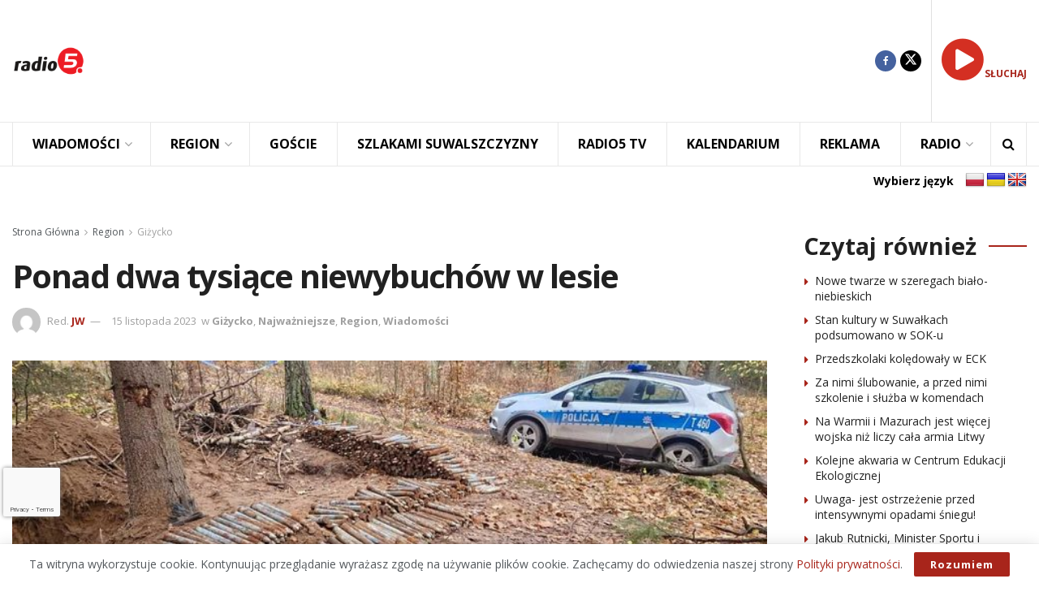

--- FILE ---
content_type: text/html; charset=UTF-8
request_url: https://radio5.com.pl/2023/11/ponad-dwa-tysiace-niewybuchow-w-lesie/
body_size: 34050
content:
<!doctype html> <!--[if lt IE 7]><html class="no-js lt-ie9 lt-ie8 lt-ie7" lang="pl-PL" prefix="og: https://ogp.me/ns#"> <![endif]--> <!--[if IE 7]><html class="no-js lt-ie9 lt-ie8" lang="pl-PL" prefix="og: https://ogp.me/ns#"> <![endif]--> <!--[if IE 8]><html class="no-js lt-ie9" lang="pl-PL" prefix="og: https://ogp.me/ns#"> <![endif]--> <!--[if IE 9]><html class="no-js lt-ie10" lang="pl-PL" prefix="og: https://ogp.me/ns#"> <![endif]--> <!--[if gt IE 8]><!--><html class="no-js" lang="pl-PL" prefix="og: https://ogp.me/ns#"> <!--<![endif]--><head><meta http-equiv="Content-Type" content="text/html; charset=UTF-8" /><meta name='viewport' content='width=device-width, initial-scale=1, user-scalable=yes' /><link rel="profile" href="https://gmpg.org/xfn/11" /><link rel="pingback" href="https://radio5.com.pl/xmlrpc.php" /><style>img:is([sizes="auto" i], [sizes^="auto," i]) { contain-intrinsic-size: 3000px 1500px }</style><meta property="og:type" content="article"><meta property="og:title" content="Ponad dwa tysiące niewybuchów w lesie"><meta property="og:site_name" content="Radio5"><meta property="og:description" content="Giżycko Arsenał broni z czasów II wojny światowej odnaleziono na terenie kompleksu leśnego w miejscowości Fuleda w gminie Giżycko. Saperzy"><meta property="og:url" content="https://radio5.com.pl/2023/11/ponad-dwa-tysiace-niewybuchow-w-lesie/"><meta property="og:locale" content="pl_PL"><meta property="og:image" content="https://radio5.com.pl/wp-content/uploads/2023/11/aminucja-1.jpg"><meta property="og:image:height" content="563"><meta property="og:image:width" content="1000"><meta property="article:published_time" content="2023-11-15T12:46:39+01:00"><meta property="article:modified_time" content="2023-11-15T14:54:10+01:00"><meta property="article:section" content="Giżycko"><meta property="article:tag" content="arsenał"><meta property="article:tag" content="niebezpieczne znalezisko"><meta property="article:tag" content="niewybuchy"><meta property="article:tag" content="niewybuchy w lesie"><meta property="article:tag" content="pociski"><meta property="article:tag" content="pociski w lesie"><meta property="article:tag" content="saperzy"><meta name="twitter:card" content="summary_large_image"><meta name="twitter:title" content="Ponad dwa tysiące niewybuchów w lesie"><meta name="twitter:description" content="Giżycko Arsenał broni z czasów II wojny światowej odnaleziono na terenie kompleksu leśnego w miejscowości Fuleda w gminie Giżycko. Saperzy"><meta name="twitter:url" content="https://radio5.com.pl/2023/11/ponad-dwa-tysiace-niewybuchow-w-lesie/"><meta name="twitter:site" content=""><meta name="twitter:image" content="https://radio5.com.pl/wp-content/uploads/2023/11/aminucja-1.jpg"><meta name="twitter:image:width" content="1000"><meta name="twitter:image:height" content="563"> <script type="text/javascript">var jnews_ajax_url = '/?ajax-request=jnews'</script> <script type="text/javascript">;window.jnews=window.jnews||{},window.jnews.library=window.jnews.library||{},window.jnews.library=function(){"use strict";var e=this;e.win=window,e.doc=document,e.noop=function(){},e.globalBody=e.doc.getElementsByTagName("body")[0],e.globalBody=e.globalBody?e.globalBody:e.doc,e.win.jnewsDataStorage=e.win.jnewsDataStorage||{_storage:new WeakMap,put:function(e,t,n){this._storage.has(e)||this._storage.set(e,new Map),this._storage.get(e).set(t,n)},get:function(e,t){return this._storage.get(e).get(t)},has:function(e,t){return this._storage.has(e)&&this._storage.get(e).has(t)},remove:function(e,t){var n=this._storage.get(e).delete(t);return 0===!this._storage.get(e).size&&this._storage.delete(e),n}},e.windowWidth=function(){return e.win.innerWidth||e.docEl.clientWidth||e.globalBody.clientWidth},e.windowHeight=function(){return e.win.innerHeight||e.docEl.clientHeight||e.globalBody.clientHeight},e.requestAnimationFrame=e.win.requestAnimationFrame||e.win.webkitRequestAnimationFrame||e.win.mozRequestAnimationFrame||e.win.msRequestAnimationFrame||window.oRequestAnimationFrame||function(e){return setTimeout(e,1e3/60)},e.cancelAnimationFrame=e.win.cancelAnimationFrame||e.win.webkitCancelAnimationFrame||e.win.webkitCancelRequestAnimationFrame||e.win.mozCancelAnimationFrame||e.win.msCancelRequestAnimationFrame||e.win.oCancelRequestAnimationFrame||function(e){clearTimeout(e)},e.classListSupport="classList"in document.createElement("_"),e.hasClass=e.classListSupport?function(e,t){return e.classList.contains(t)}:function(e,t){return e.className.indexOf(t)>=0},e.addClass=e.classListSupport?function(t,n){e.hasClass(t,n)||t.classList.add(n)}:function(t,n){e.hasClass(t,n)||(t.className+=" "+n)},e.removeClass=e.classListSupport?function(t,n){e.hasClass(t,n)&&t.classList.remove(n)}:function(t,n){e.hasClass(t,n)&&(t.className=t.className.replace(n,""))},e.objKeys=function(e){var t=[];for(var n in e)Object.prototype.hasOwnProperty.call(e,n)&&t.push(n);return t},e.isObjectSame=function(e,t){var n=!0;return JSON.stringify(e)!==JSON.stringify(t)&&(n=!1),n},e.extend=function(){for(var e,t,n,o=arguments[0]||{},i=1,a=arguments.length;i<a;i++)if(null!==(e=arguments[i]))for(t in e)o!==(n=e[t])&&void 0!==n&&(o[t]=n);return o},e.dataStorage=e.win.jnewsDataStorage,e.isVisible=function(e){return 0!==e.offsetWidth&&0!==e.offsetHeight||e.getBoundingClientRect().length},e.getHeight=function(e){return e.offsetHeight||e.clientHeight||e.getBoundingClientRect().height},e.getWidth=function(e){return e.offsetWidth||e.clientWidth||e.getBoundingClientRect().width},e.supportsPassive=!1;try{var t=Object.defineProperty({},"passive",{get:function(){e.supportsPassive=!0}});"createEvent"in e.doc?e.win.addEventListener("test",null,t):"fireEvent"in e.doc&&e.win.attachEvent("test",null)}catch(e){}e.passiveOption=!!e.supportsPassive&&{passive:!0},e.setStorage=function(e,t){e="jnews-"+e;var n={expired:Math.floor(((new Date).getTime()+432e5)/1e3)};t=Object.assign(n,t);localStorage.setItem(e,JSON.stringify(t))},e.getStorage=function(e){e="jnews-"+e;var t=localStorage.getItem(e);return null!==t&&0<t.length?JSON.parse(localStorage.getItem(e)):{}},e.expiredStorage=function(){var t,n="jnews-";for(var o in localStorage)o.indexOf(n)>-1&&"undefined"!==(t=e.getStorage(o.replace(n,""))).expired&&t.expired<Math.floor((new Date).getTime()/1e3)&&localStorage.removeItem(o)},e.addEvents=function(t,n,o){for(var i in n){var a=["touchstart","touchmove"].indexOf(i)>=0&&!o&&e.passiveOption;"createEvent"in e.doc?t.addEventListener(i,n[i],a):"fireEvent"in e.doc&&t.attachEvent("on"+i,n[i])}},e.removeEvents=function(t,n){for(var o in n)"createEvent"in e.doc?t.removeEventListener(o,n[o]):"fireEvent"in e.doc&&t.detachEvent("on"+o,n[o])},e.triggerEvents=function(t,n,o){var i;o=o||{detail:null};return"createEvent"in e.doc?(!(i=e.doc.createEvent("CustomEvent")||new CustomEvent(n)).initCustomEvent||i.initCustomEvent(n,!0,!1,o),void t.dispatchEvent(i)):"fireEvent"in e.doc?((i=e.doc.createEventObject()).eventType=n,void t.fireEvent("on"+i.eventType,i)):void 0},e.getParents=function(t,n){void 0===n&&(n=e.doc);for(var o=[],i=t.parentNode,a=!1;!a;)if(i){var r=i;r.querySelectorAll(n).length?a=!0:(o.push(r),i=r.parentNode)}else o=[],a=!0;return o},e.forEach=function(e,t,n){for(var o=0,i=e.length;o<i;o++)t.call(n,e[o],o)},e.getText=function(e){return e.innerText||e.textContent},e.setText=function(e,t){var n="object"==typeof t?t.innerText||t.textContent:t;e.innerText&&(e.innerText=n),e.textContent&&(e.textContent=n)},e.httpBuildQuery=function(t){return e.objKeys(t).reduce(function t(n){var o=arguments.length>1&&void 0!==arguments[1]?arguments[1]:null;return function(i,a){var r=n[a];a=encodeURIComponent(a);var s=o?"".concat(o,"[").concat(a,"]"):a;return null==r||"function"==typeof r?(i.push("".concat(s,"=")),i):["number","boolean","string"].includes(typeof r)?(i.push("".concat(s,"=").concat(encodeURIComponent(r))),i):(i.push(e.objKeys(r).reduce(t(r,s),[]).join("&")),i)}}(t),[]).join("&")},e.get=function(t,n,o,i){return o="function"==typeof o?o:e.noop,e.ajax("GET",t,n,o,i)},e.post=function(t,n,o,i){return o="function"==typeof o?o:e.noop,e.ajax("POST",t,n,o,i)},e.ajax=function(t,n,o,i,a){var r=new XMLHttpRequest,s=n,c=e.httpBuildQuery(o);if(t=-1!=["GET","POST"].indexOf(t)?t:"GET",r.open(t,s+("GET"==t?"?"+c:""),!0),"POST"==t&&r.setRequestHeader("Content-type","application/x-www-form-urlencoded"),r.setRequestHeader("X-Requested-With","XMLHttpRequest"),r.onreadystatechange=function(){4===r.readyState&&200<=r.status&&300>r.status&&"function"==typeof i&&i.call(void 0,r.response)},void 0!==a&&!a){return{xhr:r,send:function(){r.send("POST"==t?c:null)}}}return r.send("POST"==t?c:null),{xhr:r}},e.scrollTo=function(t,n,o){function i(e,t,n){this.start=this.position(),this.change=e-this.start,this.currentTime=0,this.increment=20,this.duration=void 0===n?500:n,this.callback=t,this.finish=!1,this.animateScroll()}return Math.easeInOutQuad=function(e,t,n,o){return(e/=o/2)<1?n/2*e*e+t:-n/2*(--e*(e-2)-1)+t},i.prototype.stop=function(){this.finish=!0},i.prototype.move=function(t){e.doc.documentElement.scrollTop=t,e.globalBody.parentNode.scrollTop=t,e.globalBody.scrollTop=t},i.prototype.position=function(){return e.doc.documentElement.scrollTop||e.globalBody.parentNode.scrollTop||e.globalBody.scrollTop},i.prototype.animateScroll=function(){this.currentTime+=this.increment;var t=Math.easeInOutQuad(this.currentTime,this.start,this.change,this.duration);this.move(t),this.currentTime<this.duration&&!this.finish?e.requestAnimationFrame.call(e.win,this.animateScroll.bind(this)):this.callback&&"function"==typeof this.callback&&this.callback()},new i(t,n,o)},e.unwrap=function(t){var n,o=t;e.forEach(t,(function(e,t){n?n+=e:n=e})),o.replaceWith(n)},e.performance={start:function(e){performance.mark(e+"Start")},stop:function(e){performance.mark(e+"End"),performance.measure(e,e+"Start",e+"End")}},e.fps=function(){var t=0,n=0,o=0;!function(){var i=t=0,a=0,r=0,s=document.getElementById("fpsTable"),c=function(t){void 0===document.getElementsByTagName("body")[0]?e.requestAnimationFrame.call(e.win,(function(){c(t)})):document.getElementsByTagName("body")[0].appendChild(t)};null===s&&((s=document.createElement("div")).style.position="fixed",s.style.top="120px",s.style.left="10px",s.style.width="100px",s.style.height="20px",s.style.border="1px solid black",s.style.fontSize="11px",s.style.zIndex="100000",s.style.backgroundColor="white",s.id="fpsTable",c(s));var l=function(){o++,n=Date.now(),(a=(o/(r=(n-t)/1e3)).toPrecision(2))!=i&&(i=a,s.innerHTML=i+"fps"),1<r&&(t=n,o=0),e.requestAnimationFrame.call(e.win,l)};l()}()},e.instr=function(e,t){for(var n=0;n<t.length;n++)if(-1!==e.toLowerCase().indexOf(t[n].toLowerCase()))return!0},e.winLoad=function(t,n){function o(o){if("complete"===e.doc.readyState||"interactive"===e.doc.readyState)return!o||n?setTimeout(t,n||1):t(o),1}o()||e.addEvents(e.win,{load:o})},e.docReady=function(t,n){function o(o){if("complete"===e.doc.readyState||"interactive"===e.doc.readyState)return!o||n?setTimeout(t,n||1):t(o),1}o()||e.addEvents(e.doc,{DOMContentLoaded:o})},e.fireOnce=function(){e.docReady((function(){e.assets=e.assets||[],e.assets.length&&(e.boot(),e.load_assets())}),50)},e.boot=function(){e.length&&e.doc.querySelectorAll("style[media]").forEach((function(e){"not all"==e.getAttribute("media")&&e.removeAttribute("media")}))},e.create_js=function(t,n){var o=e.doc.createElement("script");switch(o.setAttribute("src",t),n){case"defer":o.setAttribute("defer",!0);break;case"async":o.setAttribute("async",!0);break;case"deferasync":o.setAttribute("defer",!0),o.setAttribute("async",!0)}e.globalBody.appendChild(o)},e.load_assets=function(){"object"==typeof e.assets&&e.forEach(e.assets.slice(0),(function(t,n){var o="";t.defer&&(o+="defer"),t.async&&(o+="async"),e.create_js(t.url,o);var i=e.assets.indexOf(t);i>-1&&e.assets.splice(i,1)})),e.assets=jnewsoption.au_scripts=window.jnewsads=[]},e.setCookie=function(e,t,n){var o="";if(n){var i=new Date;i.setTime(i.getTime()+24*n*60*60*1e3),o="; expires="+i.toUTCString()}document.cookie=e+"="+(t||"")+o+"; path=/"},e.getCookie=function(e){for(var t=e+"=",n=document.cookie.split(";"),o=0;o<n.length;o++){for(var i=n[o];" "==i.charAt(0);)i=i.substring(1,i.length);if(0==i.indexOf(t))return i.substring(t.length,i.length)}return null},e.eraseCookie=function(e){document.cookie=e+"=; Path=/; Expires=Thu, 01 Jan 1970 00:00:01 GMT;"},e.docReady((function(){e.globalBody=e.globalBody==e.doc?e.doc.getElementsByTagName("body")[0]:e.globalBody,e.globalBody=e.globalBody?e.globalBody:e.doc})),e.winLoad((function(){e.winLoad((function(){var t=!1;if(void 0!==window.jnewsadmin)if(void 0!==window.file_version_checker){var n=e.objKeys(window.file_version_checker);n.length?n.forEach((function(e){t||"10.0.4"===window.file_version_checker[e]||(t=!0)})):t=!0}else t=!0;t&&(window.jnewsHelper.getMessage(),window.jnewsHelper.getNotice())}),2500)}))},window.jnews.library=new window.jnews.library;</script> <title>Ponad dwa tysiące niewybuchów w lesie - Radio5</title><meta name="description" content="Giżycko"/><meta name="robots" content="index, follow, max-snippet:-1, max-video-preview:-1, max-image-preview:large"/><link rel="canonical" href="https://radio5.com.pl/2023/11/ponad-dwa-tysiace-niewybuchow-w-lesie/" /><meta property="og:locale" content="pl_PL" /><meta property="og:type" content="article" /><meta property="og:title" content="Ponad dwa tysiące niewybuchów w lesie - Radio5" /><meta property="og:description" content="Giżycko" /><meta property="og:url" content="https://radio5.com.pl/2023/11/ponad-dwa-tysiace-niewybuchow-w-lesie/" /><meta property="og:site_name" content="Radio5" /><meta property="article:tag" content="arsenał" /><meta property="article:tag" content="niebezpieczne znalezisko" /><meta property="article:tag" content="niewybuchy" /><meta property="article:tag" content="niewybuchy w lesie" /><meta property="article:tag" content="pociski" /><meta property="article:tag" content="pociski w lesie" /><meta property="article:tag" content="saperzy" /><meta property="article:section" content="Giżycko" /><meta property="og:updated_time" content="2023-11-15T14:54:10+01:00" /><meta property="og:image" content="https://radio5.com.pl/wp-content/uploads/2023/11/aminucja-1.jpg" /><meta property="og:image:secure_url" content="https://radio5.com.pl/wp-content/uploads/2023/11/aminucja-1.jpg" /><meta property="og:image:width" content="1000" /><meta property="og:image:height" content="563" /><meta property="og:image:alt" content="Ponad dwa tysiące niewybuchów w lesie" /><meta property="og:image:type" content="image/jpeg" /><meta property="article:published_time" content="2023-11-15T12:46:39+01:00" /><meta property="article:modified_time" content="2023-11-15T14:54:10+01:00" /><meta name="twitter:card" content="summary_large_image" /><meta name="twitter:title" content="Ponad dwa tysiące niewybuchów w lesie - Radio5" /><meta name="twitter:description" content="Giżycko" /><meta name="twitter:image" content="https://radio5.com.pl/wp-content/uploads/2023/11/aminucja-1.jpg" /><meta name="twitter:label1" content="Napisane przez" /><meta name="twitter:data1" content="JW" /><meta name="twitter:label2" content="Czas czytania" /><meta name="twitter:data2" content="Mniej niż minuta" /> <script type="application/ld+json" class="rank-math-schema-pro">{"@context":"https://schema.org","@graph":[{"@type":["RadioStation","Organization"],"@id":"https://radio5.com.pl/#organization","name":"Radio5","url":"https://radio5.com.pl","logo":{"@type":"ImageObject","@id":"https://radio5.com.pl/#logo","url":"https://radio5.com.pl/wp-content/uploads/2023/04/logo_new5.png","contentUrl":"https://radio5.com.pl/wp-content/uploads/2023/04/logo_new5.png","caption":"Radio5","inLanguage":"pl-PL","width":"500","height":"500"},"openingHours":["Monday,Tuesday,Wednesday,Thursday,Friday,Saturday,Sunday 09:00-17:00"],"image":{"@id":"https://radio5.com.pl/#logo"}},{"@type":"WebSite","@id":"https://radio5.com.pl/#website","url":"https://radio5.com.pl","name":"Radio5","publisher":{"@id":"https://radio5.com.pl/#organization"},"inLanguage":"pl-PL"},{"@type":"ImageObject","@id":"https://radio5.com.pl/wp-content/uploads/2023/11/aminucja-1.jpg","url":"https://radio5.com.pl/wp-content/uploads/2023/11/aminucja-1.jpg","width":"1000","height":"563","inLanguage":"pl-PL"},{"@type":"WebPage","@id":"https://radio5.com.pl/2023/11/ponad-dwa-tysiace-niewybuchow-w-lesie/#webpage","url":"https://radio5.com.pl/2023/11/ponad-dwa-tysiace-niewybuchow-w-lesie/","name":"Ponad dwa tysi\u0105ce niewybuch\u00f3w w lesie - Radio5","datePublished":"2023-11-15T12:46:39+01:00","dateModified":"2023-11-15T14:54:10+01:00","isPartOf":{"@id":"https://radio5.com.pl/#website"},"primaryImageOfPage":{"@id":"https://radio5.com.pl/wp-content/uploads/2023/11/aminucja-1.jpg"},"inLanguage":"pl-PL"},{"@type":"Person","@id":"https://radio5.com.pl/author/julka/","name":"JW","url":"https://radio5.com.pl/author/julka/","image":{"@type":"ImageObject","@id":"https://secure.gravatar.com/avatar/52de7786753c20413283dd5e4ede97b9f54d8e4f72b154344b3d513fd1d178a7?s=96&amp;d=mm&amp;r=g","url":"https://secure.gravatar.com/avatar/52de7786753c20413283dd5e4ede97b9f54d8e4f72b154344b3d513fd1d178a7?s=96&amp;d=mm&amp;r=g","caption":"JW","inLanguage":"pl-PL"},"worksFor":{"@id":"https://radio5.com.pl/#organization"}},{"@type":"NewsArticle","headline":"Ponad dwa tysi\u0105ce niewybuch\u00f3w w lesie - Radio5","datePublished":"2023-11-15T12:46:39+01:00","dateModified":"2023-11-15T14:54:10+01:00","articleSection":"Gi\u017cycko, Najwa\u017cniejsze, Region, Wiadomo\u015bci","author":{"@id":"https://radio5.com.pl/author/julka/","name":"JW"},"publisher":{"@id":"https://radio5.com.pl/#organization"},"description":"Gi\u017cycko","copyrightYear":"2023","copyrightHolder":{"@id":"https://radio5.com.pl/#organization"},"name":"Ponad dwa tysi\u0105ce niewybuch\u00f3w w lesie - Radio5","@id":"https://radio5.com.pl/2023/11/ponad-dwa-tysiace-niewybuchow-w-lesie/#richSnippet","isPartOf":{"@id":"https://radio5.com.pl/2023/11/ponad-dwa-tysiace-niewybuchow-w-lesie/#webpage"},"image":{"@id":"https://radio5.com.pl/wp-content/uploads/2023/11/aminucja-1.jpg"},"inLanguage":"pl-PL","mainEntityOfPage":{"@id":"https://radio5.com.pl/2023/11/ponad-dwa-tysiace-niewybuchow-w-lesie/#webpage"}}]}</script> <link rel='dns-prefetch' href='//translate.google.com' /><link rel='dns-prefetch' href='//fonts.googleapis.com' /><link rel='dns-prefetch' href='//maxcdn.bootstrapcdn.com' /><link rel='preconnect' href='https://fonts.gstatic.com' /><link rel="alternate" type="text/calendar" title="Radio5 &raquo; kanał iCal" href="https://radio5.com.pl/wydarzenia/?ical=1" /><link rel='stylesheet' id='wp-block-library-css' href='https://radio5.com.pl/wp-includes/css/dist/block-library/style.min.css?ver=9644111b7c2efe21935db473bf6bc643' type='text/css' media='all' /><style id='classic-theme-styles-inline-css' type='text/css'>/*! This file is auto-generated */
.wp-block-button__link{color:#fff;background-color:#32373c;border-radius:9999px;box-shadow:none;text-decoration:none;padding:calc(.667em + 2px) calc(1.333em + 2px);font-size:1.125em}.wp-block-file__button{background:#32373c;color:#fff;text-decoration:none}</style><style id='global-styles-inline-css' type='text/css'>:root{--wp--preset--aspect-ratio--square: 1;--wp--preset--aspect-ratio--4-3: 4/3;--wp--preset--aspect-ratio--3-4: 3/4;--wp--preset--aspect-ratio--3-2: 3/2;--wp--preset--aspect-ratio--2-3: 2/3;--wp--preset--aspect-ratio--16-9: 16/9;--wp--preset--aspect-ratio--9-16: 9/16;--wp--preset--color--black: #000000;--wp--preset--color--cyan-bluish-gray: #abb8c3;--wp--preset--color--white: #ffffff;--wp--preset--color--pale-pink: #f78da7;--wp--preset--color--vivid-red: #cf2e2e;--wp--preset--color--luminous-vivid-orange: #ff6900;--wp--preset--color--luminous-vivid-amber: #fcb900;--wp--preset--color--light-green-cyan: #7bdcb5;--wp--preset--color--vivid-green-cyan: #00d084;--wp--preset--color--pale-cyan-blue: #8ed1fc;--wp--preset--color--vivid-cyan-blue: #0693e3;--wp--preset--color--vivid-purple: #9b51e0;--wp--preset--gradient--vivid-cyan-blue-to-vivid-purple: linear-gradient(135deg,rgba(6,147,227,1) 0%,rgb(155,81,224) 100%);--wp--preset--gradient--light-green-cyan-to-vivid-green-cyan: linear-gradient(135deg,rgb(122,220,180) 0%,rgb(0,208,130) 100%);--wp--preset--gradient--luminous-vivid-amber-to-luminous-vivid-orange: linear-gradient(135deg,rgba(252,185,0,1) 0%,rgba(255,105,0,1) 100%);--wp--preset--gradient--luminous-vivid-orange-to-vivid-red: linear-gradient(135deg,rgba(255,105,0,1) 0%,rgb(207,46,46) 100%);--wp--preset--gradient--very-light-gray-to-cyan-bluish-gray: linear-gradient(135deg,rgb(238,238,238) 0%,rgb(169,184,195) 100%);--wp--preset--gradient--cool-to-warm-spectrum: linear-gradient(135deg,rgb(74,234,220) 0%,rgb(151,120,209) 20%,rgb(207,42,186) 40%,rgb(238,44,130) 60%,rgb(251,105,98) 80%,rgb(254,248,76) 100%);--wp--preset--gradient--blush-light-purple: linear-gradient(135deg,rgb(255,206,236) 0%,rgb(152,150,240) 100%);--wp--preset--gradient--blush-bordeaux: linear-gradient(135deg,rgb(254,205,165) 0%,rgb(254,45,45) 50%,rgb(107,0,62) 100%);--wp--preset--gradient--luminous-dusk: linear-gradient(135deg,rgb(255,203,112) 0%,rgb(199,81,192) 50%,rgb(65,88,208) 100%);--wp--preset--gradient--pale-ocean: linear-gradient(135deg,rgb(255,245,203) 0%,rgb(182,227,212) 50%,rgb(51,167,181) 100%);--wp--preset--gradient--electric-grass: linear-gradient(135deg,rgb(202,248,128) 0%,rgb(113,206,126) 100%);--wp--preset--gradient--midnight: linear-gradient(135deg,rgb(2,3,129) 0%,rgb(40,116,252) 100%);--wp--preset--font-size--small: 13px;--wp--preset--font-size--medium: 20px;--wp--preset--font-size--large: 36px;--wp--preset--font-size--x-large: 42px;--wp--preset--spacing--20: 0.44rem;--wp--preset--spacing--30: 0.67rem;--wp--preset--spacing--40: 1rem;--wp--preset--spacing--50: 1.5rem;--wp--preset--spacing--60: 2.25rem;--wp--preset--spacing--70: 3.38rem;--wp--preset--spacing--80: 5.06rem;--wp--preset--shadow--natural: 6px 6px 9px rgba(0, 0, 0, 0.2);--wp--preset--shadow--deep: 12px 12px 50px rgba(0, 0, 0, 0.4);--wp--preset--shadow--sharp: 6px 6px 0px rgba(0, 0, 0, 0.2);--wp--preset--shadow--outlined: 6px 6px 0px -3px rgba(255, 255, 255, 1), 6px 6px rgba(0, 0, 0, 1);--wp--preset--shadow--crisp: 6px 6px 0px rgba(0, 0, 0, 1);}:where(.is-layout-flex){gap: 0.5em;}:where(.is-layout-grid){gap: 0.5em;}body .is-layout-flex{display: flex;}.is-layout-flex{flex-wrap: wrap;align-items: center;}.is-layout-flex > :is(*, div){margin: 0;}body .is-layout-grid{display: grid;}.is-layout-grid > :is(*, div){margin: 0;}:where(.wp-block-columns.is-layout-flex){gap: 2em;}:where(.wp-block-columns.is-layout-grid){gap: 2em;}:where(.wp-block-post-template.is-layout-flex){gap: 1.25em;}:where(.wp-block-post-template.is-layout-grid){gap: 1.25em;}.has-black-color{color: var(--wp--preset--color--black) !important;}.has-cyan-bluish-gray-color{color: var(--wp--preset--color--cyan-bluish-gray) !important;}.has-white-color{color: var(--wp--preset--color--white) !important;}.has-pale-pink-color{color: var(--wp--preset--color--pale-pink) !important;}.has-vivid-red-color{color: var(--wp--preset--color--vivid-red) !important;}.has-luminous-vivid-orange-color{color: var(--wp--preset--color--luminous-vivid-orange) !important;}.has-luminous-vivid-amber-color{color: var(--wp--preset--color--luminous-vivid-amber) !important;}.has-light-green-cyan-color{color: var(--wp--preset--color--light-green-cyan) !important;}.has-vivid-green-cyan-color{color: var(--wp--preset--color--vivid-green-cyan) !important;}.has-pale-cyan-blue-color{color: var(--wp--preset--color--pale-cyan-blue) !important;}.has-vivid-cyan-blue-color{color: var(--wp--preset--color--vivid-cyan-blue) !important;}.has-vivid-purple-color{color: var(--wp--preset--color--vivid-purple) !important;}.has-black-background-color{background-color: var(--wp--preset--color--black) !important;}.has-cyan-bluish-gray-background-color{background-color: var(--wp--preset--color--cyan-bluish-gray) !important;}.has-white-background-color{background-color: var(--wp--preset--color--white) !important;}.has-pale-pink-background-color{background-color: var(--wp--preset--color--pale-pink) !important;}.has-vivid-red-background-color{background-color: var(--wp--preset--color--vivid-red) !important;}.has-luminous-vivid-orange-background-color{background-color: var(--wp--preset--color--luminous-vivid-orange) !important;}.has-luminous-vivid-amber-background-color{background-color: var(--wp--preset--color--luminous-vivid-amber) !important;}.has-light-green-cyan-background-color{background-color: var(--wp--preset--color--light-green-cyan) !important;}.has-vivid-green-cyan-background-color{background-color: var(--wp--preset--color--vivid-green-cyan) !important;}.has-pale-cyan-blue-background-color{background-color: var(--wp--preset--color--pale-cyan-blue) !important;}.has-vivid-cyan-blue-background-color{background-color: var(--wp--preset--color--vivid-cyan-blue) !important;}.has-vivid-purple-background-color{background-color: var(--wp--preset--color--vivid-purple) !important;}.has-black-border-color{border-color: var(--wp--preset--color--black) !important;}.has-cyan-bluish-gray-border-color{border-color: var(--wp--preset--color--cyan-bluish-gray) !important;}.has-white-border-color{border-color: var(--wp--preset--color--white) !important;}.has-pale-pink-border-color{border-color: var(--wp--preset--color--pale-pink) !important;}.has-vivid-red-border-color{border-color: var(--wp--preset--color--vivid-red) !important;}.has-luminous-vivid-orange-border-color{border-color: var(--wp--preset--color--luminous-vivid-orange) !important;}.has-luminous-vivid-amber-border-color{border-color: var(--wp--preset--color--luminous-vivid-amber) !important;}.has-light-green-cyan-border-color{border-color: var(--wp--preset--color--light-green-cyan) !important;}.has-vivid-green-cyan-border-color{border-color: var(--wp--preset--color--vivid-green-cyan) !important;}.has-pale-cyan-blue-border-color{border-color: var(--wp--preset--color--pale-cyan-blue) !important;}.has-vivid-cyan-blue-border-color{border-color: var(--wp--preset--color--vivid-cyan-blue) !important;}.has-vivid-purple-border-color{border-color: var(--wp--preset--color--vivid-purple) !important;}.has-vivid-cyan-blue-to-vivid-purple-gradient-background{background: var(--wp--preset--gradient--vivid-cyan-blue-to-vivid-purple) !important;}.has-light-green-cyan-to-vivid-green-cyan-gradient-background{background: var(--wp--preset--gradient--light-green-cyan-to-vivid-green-cyan) !important;}.has-luminous-vivid-amber-to-luminous-vivid-orange-gradient-background{background: var(--wp--preset--gradient--luminous-vivid-amber-to-luminous-vivid-orange) !important;}.has-luminous-vivid-orange-to-vivid-red-gradient-background{background: var(--wp--preset--gradient--luminous-vivid-orange-to-vivid-red) !important;}.has-very-light-gray-to-cyan-bluish-gray-gradient-background{background: var(--wp--preset--gradient--very-light-gray-to-cyan-bluish-gray) !important;}.has-cool-to-warm-spectrum-gradient-background{background: var(--wp--preset--gradient--cool-to-warm-spectrum) !important;}.has-blush-light-purple-gradient-background{background: var(--wp--preset--gradient--blush-light-purple) !important;}.has-blush-bordeaux-gradient-background{background: var(--wp--preset--gradient--blush-bordeaux) !important;}.has-luminous-dusk-gradient-background{background: var(--wp--preset--gradient--luminous-dusk) !important;}.has-pale-ocean-gradient-background{background: var(--wp--preset--gradient--pale-ocean) !important;}.has-electric-grass-gradient-background{background: var(--wp--preset--gradient--electric-grass) !important;}.has-midnight-gradient-background{background: var(--wp--preset--gradient--midnight) !important;}.has-small-font-size{font-size: var(--wp--preset--font-size--small) !important;}.has-medium-font-size{font-size: var(--wp--preset--font-size--medium) !important;}.has-large-font-size{font-size: var(--wp--preset--font-size--large) !important;}.has-x-large-font-size{font-size: var(--wp--preset--font-size--x-large) !important;}
:where(.wp-block-post-template.is-layout-flex){gap: 1.25em;}:where(.wp-block-post-template.is-layout-grid){gap: 1.25em;}
:where(.wp-block-columns.is-layout-flex){gap: 2em;}:where(.wp-block-columns.is-layout-grid){gap: 2em;}
:root :where(.wp-block-pullquote){font-size: 1.5em;line-height: 1.6;}</style><link rel='stylesheet' id='awesome-weather-css' href='https://radio5.com.pl/wp-content/cache/autoptimize/css/autoptimize_single_d64b19f60aa97f73f615b6bf453ea469.css?ver=9644111b7c2efe21935db473bf6bc643' type='text/css' media='all' /><style id='awesome-weather-inline-css' type='text/css'>.awesome-weather-wrap { font-family: 'Open Sans', sans-serif; font-weight: 400; font-size: 14px; line-height: 14px; }</style><link crossorigin="anonymous" rel='stylesheet' id='opensans-googlefont-css' href='//fonts.googleapis.com/css?family=Open+Sans%3A400&#038;ver=9644111b7c2efe21935db473bf6bc643' type='text/css' media='all' /><link rel='stylesheet' id='contact-form-7-css' href='https://radio5.com.pl/wp-content/cache/autoptimize/css/autoptimize_single_64ac31699f5326cb3c76122498b76f66.css?ver=6.1.4' type='text/css' media='all' /><link rel='stylesheet' id='disable-wp-comments-css' href='https://radio5.com.pl/wp-content/plugins/disable-wp-comments/public/css/disable-wp-comments-public.css?ver=1.1.1' type='text/css' media='all' /><link rel='stylesheet' id='google-language-translator-css' href='https://radio5.com.pl/wp-content/cache/autoptimize/css/autoptimize_single_f3bd90ed9190418715605b8aaa05debd.css?ver=6.0.20' type='text/css' media='' /><link rel='stylesheet' id='glt-toolbar-styles-css' href='https://radio5.com.pl/wp-content/cache/autoptimize/css/autoptimize_single_00e7963b92387d2483ebe810f453d32e.css?ver=6.0.20' type='text/css' media='' /><link rel='stylesheet' id='cff-css' href='https://radio5.com.pl/wp-content/plugins/custom-facebook-feed/assets/css/cff-style.min.css?ver=4.3.4' type='text/css' media='all' /><link crossorigin="anonymous" rel='stylesheet' id='sb-font-awesome-css' href='https://maxcdn.bootstrapcdn.com/font-awesome/4.7.0/css/font-awesome.min.css?ver=9644111b7c2efe21935db473bf6bc643' type='text/css' media='all' /><link rel='stylesheet' id='awsm-team-css' href='https://radio5.com.pl/wp-content/plugins/awsm-team/css/team.min.css?ver=1.3.3' type='text/css' media='all' /><link rel='stylesheet' id='jnews-parent-style-css' href='https://radio5.com.pl/wp-content/themes/jnews/style.css?ver=9644111b7c2efe21935db473bf6bc643' type='text/css' media='all' /><link rel='stylesheet' id='js_composer_front-css' href='https://radio5.com.pl/wp-content/plugins/js_composer/assets/css/js_composer.min.css?ver=8.2' type='text/css' media='all' /><link rel='stylesheet' id='taxopress-frontend-css-css' href='https://radio5.com.pl/wp-content/cache/autoptimize/css/autoptimize_single_6a0279ebd08cb8787e00b98b4663954c.css?ver=3.43.0' type='text/css' media='all' /><link crossorigin="anonymous" rel='stylesheet' id='jeg_customizer_font-css' href='//fonts.googleapis.com/css?family=Open+Sans%3A700&#038;display=swap&#038;ver=1.3.0' type='text/css' media='all' /><link rel='stylesheet' id='font-awesome-css' href='https://radio5.com.pl/wp-content/themes/jnews/assets/fonts/font-awesome/font-awesome.min.css?ver=1.0.0' type='text/css' media='all' /><link rel='stylesheet' id='jnews-frontend-css' href='https://radio5.com.pl/wp-content/themes/jnews/assets/dist/frontend.min.css?ver=1.0.0' type='text/css' media='all' /><link rel='stylesheet' id='jnews-js-composer-css' href='https://radio5.com.pl/wp-content/cache/autoptimize/css/autoptimize_single_fc83441dd57e3efc19dde7715224aa04.css?ver=1.0.0' type='text/css' media='all' /><link rel='stylesheet' id='jnews-style-css' href='https://radio5.com.pl/wp-content/cache/autoptimize/css/autoptimize_single_e741fe529d2c9f6e5611458ecf3dfebd.css?ver=1.0.0' type='text/css' media='all' /><link rel='stylesheet' id='jnews-darkmode-css' href='https://radio5.com.pl/wp-content/cache/autoptimize/css/autoptimize_single_c36fb978334f0d96c7059512418f294c.css?ver=1.0.0' type='text/css' media='all' /><link rel='stylesheet' id='__EPYT__style-css' href='https://radio5.com.pl/wp-content/plugins/youtube-embed-plus-pro/styles/ytprefs.min.css?ver=14.2.4' type='text/css' media='all' /><style id='__EPYT__style-inline-css' type='text/css'>.epyt-gallery-thumb {
                        width: 20%;
                }
                
                         @media (min-width:0px) and (max-width: 767px) {
                            .epyt-gallery-rowbreak {
                                display: none;
                            }
                            .epyt-gallery-allthumbs[class*="epyt-cols"] .epyt-gallery-thumb {
                                width: 100% !important;
                            }
                          }</style><link rel='stylesheet' id='__disptype__-css' href='https://radio5.com.pl/wp-content/plugins/youtube-embed-plus-pro/scripts/lity.min.css?ver=14.2.4' type='text/css' media='all' /><link rel='stylesheet' id='jnews-select-share-css' href='https://radio5.com.pl/wp-content/cache/autoptimize/css/autoptimize_single_d8362094b258cbf05eff4954b9e53a06.css' type='text/css' media='all' /> <script type="text/javascript" src="https://radio5.com.pl/wp-includes/js/jquery/jquery.min.js?ver=3.7.1" id="jquery-core-js"></script> <script type="text/javascript" id="__ytprefs__-js-extra">var _EPYT_ = {"ajaxurl":"https:\/\/radio5.com.pl\/wp-admin\/admin-ajax.php","security":"a879a00979","gallery_scrolloffset":"20","eppathtoscripts":"https:\/\/radio5.com.pl\/wp-content\/plugins\/youtube-embed-plus-pro\/scripts\/","eppath":"https:\/\/radio5.com.pl\/wp-content\/plugins\/youtube-embed-plus-pro\/","epresponsiveselector":"[\"iframe.__youtube_prefs__\",\"iframe[src*='youtube.com']\",\"iframe[src*='youtube-nocookie.com']\",\"iframe[data-ep-src*='youtube.com']\",\"iframe[data-ep-src*='youtube-nocookie.com']\",\"iframe[data-ep-gallerysrc*='youtube.com']\"]","epdovol":"1","version":"14.2.4","evselector":"iframe.__youtube_prefs__[src], iframe[src*=\"youtube.com\/embed\/\"], iframe[src*=\"youtube-nocookie.com\/embed\/\"]","ajax_compat":"","maxres_facade":"eager","ytapi_load":"light","pause_others":"","stopMobileBuffer":"1","facade_mode":"","not_live_on_channel":"","not_live_showtime":"180"};</script> <script></script><link rel="https://api.w.org/" href="https://radio5.com.pl/wp-json/" /><link rel="alternate" title="JSON" type="application/json" href="https://radio5.com.pl/wp-json/wp/v2/posts/146264" /><link rel="alternate" title="oEmbed (JSON)" type="application/json+oembed" href="https://radio5.com.pl/wp-json/oembed/1.0/embed?url=https%3A%2F%2Fradio5.com.pl%2F2023%2F11%2Fponad-dwa-tysiace-niewybuchow-w-lesie%2F" /><link rel="alternate" title="oEmbed (XML)" type="text/xml+oembed" href="https://radio5.com.pl/wp-json/oembed/1.0/embed?url=https%3A%2F%2Fradio5.com.pl%2F2023%2F11%2Fponad-dwa-tysiace-niewybuchow-w-lesie%2F&#038;format=xml" /> <style type="text/css" media="screen">.g { margin:0px; padding:0px; overflow:hidden; line-height:1; zoom:1; }
	.g img { height:auto; }
	.g-col { position:relative; float:left; }
	.g-col:first-child { margin-left: 0; }
	.g-col:last-child { margin-right: 0; }
	.g-1 { margin:0px;  width:100%; max-width:938px; height:100%; max-height:200px; }
	.g-2 { margin:0px;  width:100%; max-width:1260px; height:100%; max-height:599px; }
	.g-3 { margin:0px;  width:100%; max-width:1260px; height:100%; max-height:280px; }
	.g-4 { margin:0px;  width:100%; max-width:1260px; height:100%; max-height:280px; }
	.g-5 { margin:0px;  width:100%; max-width:1260px; height:100%; max-height:280px; }
	.g-6 { margin:0px;  width:100%; max-width:1260px; height:100%; max-height:280px; }
	.g-7 { margin:0px;  width:100%; max-width:1260px; height:100%; max-height:280px; }
	.g-8 { margin:0px;  width:100%; max-width:1260px; height:100%; max-height:280px; }
	.g-17 { margin:0px;  width:100%; max-width:938px; height:100%; max-height:200px; }
	.g-18 { margin:0px;  width:100%; max-width:938px; height:100%; max-height:200px; }
	.g-20 { margin:0px;  width:100%; max-width:1260px; height:100%; max-height:280px; }
	.g-21 { margin:0px;  width:100%; max-width:1260px; height:100%; max-height:280px; }
	.g-22 { margin:0px;  width:100%; max-width:1260px; height:100%; max-height:280px; }
	.g-23 { margin:0px;  width:100%; max-width:1260px; height:100%; max-height:280px; }
	@media only screen and (max-width: 480px) {
		.g-col, .g-dyn, .g-single { width:100%; margin-left:0; margin-right:0; }
	}</style><style>p.hello{font-size:12px;color:darkgray;}#google_language_translator,#flags{text-align:left;}#google_language_translator,#language{clear:both;width:160px;text-align:right;}#language{float:right;}#flags{text-align:right;width:165px;float:right;clear:right;}#flags ul{float:right!important;}p.hello{text-align:right;float:right;clear:both;}.glt-clear{height:0px;clear:both;margin:0px;padding:0px;}#flags{width:165px;}#flags a{display:inline-block;margin-left:2px;}#google_language_translator{width:auto!important;}div.skiptranslate.goog-te-gadget{display:inline!important;}.goog-tooltip{display: none!important;}.goog-tooltip:hover{display: none!important;}.goog-text-highlight{background-color:transparent!important;border:none!important;box-shadow:none!important;}#google_language_translator{display:none;}#google_language_translator select.goog-te-combo{color:#32373c;}#google_language_translator{color:transparent;}body{top:0px!important;}#goog-gt-{display:none!important;}font font{background-color:transparent!important;box-shadow:none!important;position:initial!important;}#glt-translate-trigger{left:20px;right:auto;}#glt-translate-trigger > span{color:#ffffff;}#glt-translate-trigger{background:#f89406;}.goog-te-gadget .goog-te-combo{width:100%;}</style> <script>(function(w,d,s,l,i){w[l]=w[l]||[];w[l].push({'gtm.start':
new Date().getTime(),event:'gtm.js'});var f=d.getElementsByTagName(s)[0],
j=d.createElement(s),dl=l!='dataLayer'?'&l='+l:'';j.async=true;j.src=
'https://www.googletagmanager.com/gtm.js?id='+i+dl;f.parentNode.insertBefore(j,f);
})(window,document,'script','dataLayer','GTM-KNMQ4JV');</script> <meta name="tec-api-version" content="v1"><meta name="tec-api-origin" content="https://radio5.com.pl"><link rel="alternate" href="https://radio5.com.pl/wp-json/tribe/events/v1/" /><meta name="onesignal" content="wordpress-plugin"/> <script>window.OneSignalDeferred = window.OneSignalDeferred || [];

      OneSignalDeferred.push(function(OneSignal) {
        var oneSignal_options = {};
        window._oneSignalInitOptions = oneSignal_options;

        oneSignal_options['serviceWorkerParam'] = { scope: '/' };
oneSignal_options['serviceWorkerPath'] = 'OneSignalSDKWorker.js.php';

        OneSignal.Notifications.setDefaultUrl("https://radio5.com.pl");

        oneSignal_options['wordpress'] = true;
oneSignal_options['appId'] = 'c8985bed-6aee-4419-a511-60ff8a4562f4';
oneSignal_options['allowLocalhostAsSecureOrigin'] = true;
oneSignal_options['welcomeNotification'] = { };
oneSignal_options['welcomeNotification']['title'] = "Radio 5";
oneSignal_options['welcomeNotification']['message'] = "Dzięki za subskrypcję!";
oneSignal_options['welcomeNotification']['url'] = "https://radio5.com.pl";
oneSignal_options['path'] = "https://radio5.com.pl/wp-content/plugins/onesignal-free-web-push-notifications/sdk_files/";
oneSignal_options['safari_web_id'] = "web.onesignal.auto.458f9dc8-6677-4788-b5a2-9d66a9d7a179";
oneSignal_options['promptOptions'] = { };
oneSignal_options['promptOptions']['actionMessage'] = "Czy chcesz otrzymywać powiadomienia ze strony radio5.com.pl?";
oneSignal_options['promptOptions']['exampleNotificationTitleDesktop'] = "To jest przykładowe powiadomienie";
oneSignal_options['promptOptions']['exampleNotificationMessageDesktop'] = "Powiadomienia pojawią się na Twoim pulpicie";
oneSignal_options['promptOptions']['exampleNotificationTitleMobile'] = "Przykładowe powiadomienie";
oneSignal_options['promptOptions']['exampleNotificationMessageMobile'] = "Powiadomienia pojawią się na Twoim urządzeniu";
oneSignal_options['promptOptions']['exampleNotificationCaption'] = "(w każdej chwili możesz zrezygnować z subskrypcji)";
oneSignal_options['promptOptions']['acceptButtonText'] = "TAK";
oneSignal_options['promptOptions']['cancelButtonText'] = "Nie, dziękuję";
oneSignal_options['promptOptions']['siteName'] = "https://radio5.com.pl";
oneSignal_options['promptOptions']['autoAcceptTitle'] = "Kliknij Zezwól";
oneSignal_options['notifyButton'] = { };
oneSignal_options['notifyButton']['enable'] = true;
oneSignal_options['notifyButton']['position'] = 'bottom-left';
oneSignal_options['notifyButton']['theme'] = 'default';
oneSignal_options['notifyButton']['size'] = 'medium';
oneSignal_options['notifyButton']['showCredit'] = true;
oneSignal_options['notifyButton']['text'] = {};
oneSignal_options['notifyButton']['text']['tip.state.unsubscribed'] = 'Wyświetl powiadomienia';
oneSignal_options['notifyButton']['text']['tip.state.subscribed'] = 'Subskrybujesz powiadomienia';
oneSignal_options['notifyButton']['text']['tip.state.blocked'] = 'Zablokowałeś powiadomienia';
oneSignal_options['notifyButton']['text']['message.action.subscribed'] = 'Dziękujemy za dokonanie subskrypcji';
oneSignal_options['notifyButton']['text']['message.action.resubscribed'] = 'Subskrybujesz powiadomienia';
oneSignal_options['notifyButton']['text']['message.action.unsubscribed'] = 'Nie będziesz już otrzymywać powiadomień';
oneSignal_options['notifyButton']['text']['dialog.main.title'] = 'Zarządzaj powiadomieniami o witrynie';
oneSignal_options['notifyButton']['text']['dialog.main.button.subscribe'] = 'Sybskrybuj';
oneSignal_options['notifyButton']['text']['dialog.main.button.unsubscribe'] = 'ANULUJ';
oneSignal_options['notifyButton']['text']['dialog.blocked.title'] = 'Odblokuj powiadomienia';
oneSignal_options['notifyButton']['text']['dialog.blocked.message'] = 'Wykonaj te instrukcje, aby zezwolić na powiadomienia:';
              OneSignal.init(window._oneSignalInitOptions);
              OneSignal.Slidedown.promptPush()      });

      function documentInitOneSignal() {
        var oneSignal_elements = document.getElementsByClassName("OneSignal-prompt");

        var oneSignalLinkClickHandler = function(event) { OneSignal.Notifications.requestPermission(); event.preventDefault(); };        for(var i = 0; i < oneSignal_elements.length; i++)
          oneSignal_elements[i].addEventListener('click', oneSignalLinkClickHandler, false);
      }

      if (document.readyState === 'complete') {
           documentInitOneSignal();
      }
      else {
           window.addEventListener("load", function(event){
               documentInitOneSignal();
          });
      }</script> <meta name="generator" content="Powered by WPBakery Page Builder - drag and drop page builder for WordPress."/><link rel="amphtml" href="https://radio5.com.pl/2023/11/ponad-dwa-tysiace-niewybuchow-w-lesie/amp/"> <script>(function(w,d,s,l,i){w[l]=w[l]||[];w[l].push({'gtm.start':
new Date().getTime(),event:'gtm.js'});var f=d.getElementsByTagName(s)[0],
j=d.createElement(s),dl=l!='dataLayer'?'&l='+l:'';j.async=true;j.src=
'https://www.googletagmanager.com/gtm.js?id='+i+dl;f.parentNode.insertBefore(j,f);
})(window,document,'script','dataLayer','GTM-ND8VLBH');</script> <script type='application/ld+json'>{"@context":"http:\/\/schema.org","@type":"Organization","@id":"https:\/\/radio5.com.pl\/#organization","url":"https:\/\/radio5.com.pl\/","name":"","logo":{"@type":"ImageObject","url":""},"sameAs":["https:\/\/www.facebook.com\/radio5suwalki","https:\/\/x.com\/5_radio5"]}</script> <script type='application/ld+json'>{"@context":"http:\/\/schema.org","@type":"WebSite","@id":"https:\/\/radio5.com.pl\/#website","url":"https:\/\/radio5.com.pl\/","name":"","potentialAction":{"@type":"SearchAction","target":"https:\/\/radio5.com.pl\/?s={search_term_string}","query-input":"required name=search_term_string"}}</script> <link rel="icon" href="https://radio5.com.pl/wp-content/uploads/2021/01/logo_new5-75x75.png" sizes="32x32" /><link rel="icon" href="https://radio5.com.pl/wp-content/uploads/2021/01/logo_new5-200x200.png" sizes="192x192" /><link rel="apple-touch-icon" href="https://radio5.com.pl/wp-content/uploads/2021/01/logo_new5-200x200.png" /><meta name="msapplication-TileImage" content="https://radio5.com.pl/wp-content/uploads/2021/01/logo_new5-300x300.png" /> <script></script><style id="jeg_dynamic_css" type="text/css" data-type="jeg_custom-css">@media only screen and (min-width : 1200px) { .container, .jeg_vc_content > .vc_row, .jeg_vc_content > .wpb-content-wrapper > .vc_row, .jeg_vc_content > .vc_element > .vc_row, .jeg_vc_content > .wpb-content-wrapper > .vc_element > .vc_row, .jeg_vc_content > .vc_row[data-vc-full-width="true"]:not([data-vc-stretch-content="true"]) > .jeg-vc-wrapper, .jeg_vc_content > .wpb-content-wrapper > .vc_row[data-vc-full-width="true"]:not([data-vc-stretch-content="true"]) > .jeg-vc-wrapper, .jeg_vc_content > .vc_element > .vc_row[data-vc-full-width="true"]:not([data-vc-stretch-content="true"]) > .jeg-vc-wrapper, .jeg_vc_content > .wpb-content-wrapper > .vc_element > .vc_row[data-vc-full-width="true"]:not([data-vc-stretch-content="true"]) > .jeg-vc-wrapper, .elementor-section.elementor-section-boxed > .elementor-container { max-width : 1290px; } .e-con-boxed.e-parent { --content-width : 1290px; }  } @media only screen and (min-width : 1441px) { .container, .jeg_vc_content > .vc_row, .jeg_vc_content > .wpb-content-wrapper > .vc_row, .jeg_vc_content > .vc_element > .vc_row, .jeg_vc_content > .wpb-content-wrapper > .vc_element > .vc_row, .jeg_vc_content > .vc_row[data-vc-full-width="true"]:not([data-vc-stretch-content="true"]) > .jeg-vc-wrapper, .jeg_vc_content > .wpb-content-wrapper > .vc_row[data-vc-full-width="true"]:not([data-vc-stretch-content="true"]) > .jeg-vc-wrapper, .jeg_vc_content > .vc_element > .vc_row[data-vc-full-width="true"]:not([data-vc-stretch-content="true"]) > .jeg-vc-wrapper, .jeg_vc_content > .wpb-content-wrapper > .vc_element > .vc_row[data-vc-full-width="true"]:not([data-vc-stretch-content="true"]) > .jeg-vc-wrapper , .elementor-section.elementor-section-boxed > .elementor-container { max-width : 1290px; } .e-con-boxed.e-parent { --content-width : 1290px; }  } body { --j-accent-color : #a8251b; --j-alt-color : #d42f22; } a, .jeg_menu_style_5>li>a:hover, .jeg_menu_style_5>li.sfHover>a, .jeg_menu_style_5>li.current-menu-item>a, .jeg_menu_style_5>li.current-menu-ancestor>a, .jeg_navbar .jeg_menu:not(.jeg_main_menu)>li>a:hover, .jeg_midbar .jeg_menu:not(.jeg_main_menu)>li>a:hover, .jeg_side_tabs li.active, .jeg_block_heading_5 strong, .jeg_block_heading_6 strong, .jeg_block_heading_7 strong, .jeg_block_heading_8 strong, .jeg_subcat_list li a:hover, .jeg_subcat_list li button:hover, .jeg_pl_lg_7 .jeg_thumb .jeg_post_category a, .jeg_pl_xs_2:before, .jeg_pl_xs_4 .jeg_postblock_content:before, .jeg_postblock .jeg_post_title a:hover, .jeg_hero_style_6 .jeg_post_title a:hover, .jeg_sidefeed .jeg_pl_xs_3 .jeg_post_title a:hover, .widget_jnews_popular .jeg_post_title a:hover, .jeg_meta_author a, .widget_archive li a:hover, .widget_pages li a:hover, .widget_meta li a:hover, .widget_recent_entries li a:hover, .widget_rss li a:hover, .widget_rss cite, .widget_categories li a:hover, .widget_categories li.current-cat>a, #breadcrumbs a:hover, .jeg_share_count .counts, .commentlist .bypostauthor>.comment-body>.comment-author>.fn, span.required, .jeg_review_title, .bestprice .price, .authorlink a:hover, .jeg_vertical_playlist .jeg_video_playlist_play_icon, .jeg_vertical_playlist .jeg_video_playlist_item.active .jeg_video_playlist_thumbnail:before, .jeg_horizontal_playlist .jeg_video_playlist_play, .woocommerce li.product .pricegroup .button, .widget_display_forums li a:hover, .widget_display_topics li:before, .widget_display_replies li:before, .widget_display_views li:before, .bbp-breadcrumb a:hover, .jeg_mobile_menu li.sfHover>a, .jeg_mobile_menu li a:hover, .split-template-6 .pagenum, .jeg_mobile_menu_style_5>li>a:hover, .jeg_mobile_menu_style_5>li.sfHover>a, .jeg_mobile_menu_style_5>li.current-menu-item>a, .jeg_mobile_menu_style_5>li.current-menu-ancestor>a, .jeg_mobile_menu.jeg_menu_dropdown li.open > div > a { color : #a8251b; } .jeg_menu_style_1>li>a:before, .jeg_menu_style_2>li>a:before, .jeg_menu_style_3>li>a:before, .jeg_side_toggle, .jeg_slide_caption .jeg_post_category a, .jeg_slider_type_1_wrapper .tns-controls button.tns-next, .jeg_block_heading_1 .jeg_block_title span, .jeg_block_heading_2 .jeg_block_title span, .jeg_block_heading_3, .jeg_block_heading_4 .jeg_block_title span, .jeg_block_heading_6:after, .jeg_pl_lg_box .jeg_post_category a, .jeg_pl_md_box .jeg_post_category a, .jeg_readmore:hover, .jeg_thumb .jeg_post_category a, .jeg_block_loadmore a:hover, .jeg_postblock.alt .jeg_block_loadmore a:hover, .jeg_block_loadmore a.active, .jeg_postblock_carousel_2 .jeg_post_category a, .jeg_heroblock .jeg_post_category a, .jeg_pagenav_1 .page_number.active, .jeg_pagenav_1 .page_number.active:hover, input[type="submit"], .btn, .button, .widget_tag_cloud a:hover, .popularpost_item:hover .jeg_post_title a:before, .jeg_splitpost_4 .page_nav, .jeg_splitpost_5 .page_nav, .jeg_post_via a:hover, .jeg_post_source a:hover, .jeg_post_tags a:hover, .comment-reply-title small a:before, .comment-reply-title small a:after, .jeg_storelist .productlink, .authorlink li.active a:before, .jeg_footer.dark .socials_widget:not(.nobg) a:hover .fa,.jeg_footer.dark .socials_widget:not(.nobg) a:hover span.jeg-icon, div.jeg_breakingnews_title, .jeg_overlay_slider_bottom_wrapper .tns-controls button, .jeg_overlay_slider_bottom_wrapper .tns-controls button:hover, .jeg_vertical_playlist .jeg_video_playlist_current, .woocommerce span.onsale, .woocommerce #respond input#submit:hover, .woocommerce a.button:hover, .woocommerce button.button:hover, .woocommerce input.button:hover, .woocommerce #respond input#submit.alt, .woocommerce a.button.alt, .woocommerce button.button.alt, .woocommerce input.button.alt, .jeg_popup_post .caption, .jeg_footer.dark input[type="submit"], .jeg_footer.dark .btn, .jeg_footer.dark .button, .footer_widget.widget_tag_cloud a:hover, .jeg_inner_content .content-inner .jeg_post_category a:hover, #buddypress .standard-form button, #buddypress a.button, #buddypress input[type="submit"], #buddypress input[type="button"], #buddypress input[type="reset"], #buddypress ul.button-nav li a, #buddypress .generic-button a, #buddypress .generic-button button, #buddypress .comment-reply-link, #buddypress a.bp-title-button, #buddypress.buddypress-wrap .members-list li .user-update .activity-read-more a, div#buddypress .standard-form button:hover, div#buddypress a.button:hover, div#buddypress input[type="submit"]:hover, div#buddypress input[type="button"]:hover, div#buddypress input[type="reset"]:hover, div#buddypress ul.button-nav li a:hover, div#buddypress .generic-button a:hover, div#buddypress .generic-button button:hover, div#buddypress .comment-reply-link:hover, div#buddypress a.bp-title-button:hover, div#buddypress.buddypress-wrap .members-list li .user-update .activity-read-more a:hover, #buddypress #item-nav .item-list-tabs ul li a:before, .jeg_inner_content .jeg_meta_container .follow-wrapper a { background-color : #a8251b; } .jeg_block_heading_7 .jeg_block_title span, .jeg_readmore:hover, .jeg_block_loadmore a:hover, .jeg_block_loadmore a.active, .jeg_pagenav_1 .page_number.active, .jeg_pagenav_1 .page_number.active:hover, .jeg_pagenav_3 .page_number:hover, .jeg_prevnext_post a:hover h3, .jeg_overlay_slider .jeg_post_category, .jeg_sidefeed .jeg_post.active, .jeg_vertical_playlist.jeg_vertical_playlist .jeg_video_playlist_item.active .jeg_video_playlist_thumbnail img, .jeg_horizontal_playlist .jeg_video_playlist_item.active { border-color : #a8251b; } .jeg_tabpost_nav li.active, .woocommerce div.product .woocommerce-tabs ul.tabs li.active, .jeg_mobile_menu_style_1>li.current-menu-item a, .jeg_mobile_menu_style_1>li.current-menu-ancestor a, .jeg_mobile_menu_style_2>li.current-menu-item::after, .jeg_mobile_menu_style_2>li.current-menu-ancestor::after, .jeg_mobile_menu_style_3>li.current-menu-item::before, .jeg_mobile_menu_style_3>li.current-menu-ancestor::before { border-bottom-color : #a8251b; } .jeg_post_share .jeg-icon svg { fill : #a8251b; } .jeg_post_meta .fa, .jeg_post_meta .jpwt-icon, .entry-header .jeg_post_meta .fa, .jeg_review_stars, .jeg_price_review_list { color : #d42f22; } .jeg_share_button.share-float.share-monocrhome a { background-color : #d42f22; } .jeg_topbar .jeg_nav_row, .jeg_topbar .jeg_search_no_expand .jeg_search_input { line-height : 150px; } .jeg_topbar .jeg_nav_row, .jeg_topbar .jeg_nav_icon { height : 150px; } .jeg_topbar, .jeg_topbar.dark, .jeg_topbar.custom { background : #ffffff; } .jeg_topbar, .jeg_topbar.dark { border-top-width : 0px; } .jeg_midbar { height : 50px; } .jeg_midbar, .jeg_midbar.dark { border-bottom-width : 0px; border-bottom-color : #dddddd; color : #000000; } .jeg_midbar a, .jeg_midbar.dark a { color : #000000; } .jeg_header .jeg_bottombar.jeg_navbar,.jeg_bottombar .jeg_nav_icon { height : 53px; } .jeg_header .jeg_bottombar.jeg_navbar, .jeg_header .jeg_bottombar .jeg_main_menu:not(.jeg_menu_style_1) > li > a, .jeg_header .jeg_bottombar .jeg_menu_style_1 > li, .jeg_header .jeg_bottombar .jeg_menu:not(.jeg_main_menu) > li > a { line-height : 53px; } .jeg_header .jeg_bottombar, .jeg_header .jeg_bottombar.jeg_navbar_dark, .jeg_bottombar.jeg_navbar_boxed .jeg_nav_row, .jeg_bottombar.jeg_navbar_dark.jeg_navbar_boxed .jeg_nav_row { border-top-width : 0px; border-bottom-width : 1px; } .jeg_stickybar.jeg_navbar,.jeg_navbar .jeg_nav_icon { height : 54px; } .jeg_stickybar.jeg_navbar, .jeg_stickybar .jeg_main_menu:not(.jeg_menu_style_1) > li > a, .jeg_stickybar .jeg_menu_style_1 > li, .jeg_stickybar .jeg_menu:not(.jeg_main_menu) > li > a { line-height : 54px; } .jeg_stickybar a, .jeg_stickybar.dark a { color : #ffffff; } .jeg_stickybar, .jeg_stickybar.dark { border-bottom-width : 0px; } .jeg_button_mobile .btn { border-color : #ffffff; } .jeg_header .jeg_search_wrapper.search_icon .jeg_search_toggle { color : #000000; } .jeg_header .jeg_search_popup_expand .jeg_search_result a, .jeg_header .jeg_search_popup_expand .jeg_search_result .search-link { color : #000000; } body,input,textarea,select,.chosen-container-single .chosen-single,.btn,.button { font-family: "Open Sans",Helvetica,Arial,sans-serif; } .jeg_header, .jeg_mobile_wrapper { font-family: "Open Sans",Helvetica,Arial,sans-serif;font-weight : 700; font-style : normal; font-size: 50px;  } .jeg_main_menu > li > a { font-family: "Open Sans",Helvetica,Arial,sans-serif;font-size: 16px; color : #000000;  } h3.jeg_block_title, .jeg_footer .jeg_footer_heading h3, .jeg_footer .widget h2, .jeg_tabpost_nav li { font-family: "Open Sans",Helvetica,Arial,sans-serif;font-weight : 700; font-style : normal; font-size: 29px; line-height: 1;  } .jeg_post_title, .entry-header .jeg_post_title, .jeg_single_tpl_2 .entry-header .jeg_post_title, .jeg_single_tpl_3 .entry-header .jeg_post_title, .jeg_single_tpl_6 .entry-header .jeg_post_title, .jeg_content .jeg_custom_title_wrapper .jeg_post_title { font-family: "Open Sans",Helvetica,Arial,sans-serif;font-weight : 700; font-style : normal; font-size: 40px;  } .jeg_post_excerpt p, .content-inner p { font-family: "Open Sans",Helvetica,Arial,sans-serif; } .jeg_thumb .jeg_post_category a,.jeg_pl_lg_box .jeg_post_category a,.jeg_pl_md_box .jeg_post_category a,.jeg_postblock_carousel_2 .jeg_post_category a,.jeg_heroblock .jeg_post_category a,.jeg_slide_caption .jeg_post_category a { background-color : #1e73be; } .jeg_overlay_slider .jeg_post_category,.jeg_thumb .jeg_post_category a,.jeg_pl_lg_box .jeg_post_category a,.jeg_pl_md_box .jeg_post_category a,.jeg_postblock_carousel_2 .jeg_post_category a,.jeg_heroblock .jeg_post_category a,.jeg_slide_caption .jeg_post_category a { border-color : #1e73be; } .jeg_heroblock .jeg_post_category a.category-sport,.jeg_thumb .jeg_post_category a.category-sport,.jeg_pl_lg_box .jeg_post_category a.category-sport,.jeg_pl_md_box .jeg_post_category a.category-sport,.jeg_postblock_carousel_2 .jeg_post_category a.category-sport,.jeg_slide_caption .jeg_post_category a.category-sport { background-color : #d42f22; border-color : #d42f22; color : #8224e3; }</style><style type="text/css">.no_thumbnail .jeg_thumb,
					.thumbnail-container.no_thumbnail {
					    display: none !important;
					}
					.jeg_search_result .jeg_pl_xs_3.no_thumbnail .jeg_postblock_content,
					.jeg_sidefeed .jeg_pl_xs_3.no_thumbnail .jeg_postblock_content,
					.jeg_pl_sm.no_thumbnail .jeg_postblock_content {
					    margin-left: 0;
					}
					.jeg_postblock_11 .no_thumbnail .jeg_postblock_content,
					.jeg_postblock_12 .no_thumbnail .jeg_postblock_content,
					.jeg_postblock_12.jeg_col_3o3 .no_thumbnail .jeg_postblock_content  {
					    margin-top: 0;
					}
					.jeg_postblock_15 .jeg_pl_md_box.no_thumbnail .jeg_postblock_content,
					.jeg_postblock_19 .jeg_pl_md_box.no_thumbnail .jeg_postblock_content,
					.jeg_postblock_24 .jeg_pl_md_box.no_thumbnail .jeg_postblock_content,
					.jeg_sidefeed .jeg_pl_md_box .jeg_postblock_content {
					    position: relative;
					}
					.jeg_postblock_carousel_2 .no_thumbnail .jeg_post_title a,
					.jeg_postblock_carousel_2 .no_thumbnail .jeg_post_title a:hover,
					.jeg_postblock_carousel_2 .no_thumbnail .jeg_post_meta .fa {
					    color: #212121 !important;
					} 
					.jnews-dark-mode .jeg_postblock_carousel_2 .no_thumbnail .jeg_post_title a,
					.jnews-dark-mode .jeg_postblock_carousel_2 .no_thumbnail .jeg_post_title a:hover,
					.jnews-dark-mode .jeg_postblock_carousel_2 .no_thumbnail .jeg_post_meta .fa {
					    color: #fff !important;
					}</style><style type="text/css" id="wp-custom-css">/*2r1cl5phksggddln*/
body {
/*  filter: grayscale(100%); */
}

.grecaptcha-badge {
	width: 70px !important;
	overflow: hidden !important;
	transition: all 0.3s ease !important;
	left: 4px !important;
	margin-bottom: 70px;
}

.grecaptcha-badge:hover {
	width: 256px !important;
}

.jeg_menu .sub-menu {
	min-width:4em;
}
.jnews_header_top_ads {
	background: #ffffff;
}
body > div.jeg_viewport > div.jeg_header_wrapper > div.jeg_header.normal > div.jeg_topbar.jeg_container.normal > div > div > div.jeg_nav_col.jeg_nav_center.jeg_nav_normal > div > div > div > div {
	height: 120px;
}
.jeg_topbar {
	border-bottom: 0px;
}
.jscroll-to-top.show > a {
	background: #a8251b;
	color: #ffffff;
}
.jeg_post_category {
	display: none;
}
.reklama h6 {
color: grey;
}

.jeg_postblock_15 .jeg_post {
	padding-right: 10px;
}
.jeg_pl_lg_box, .jeg_pl_md_box {
	margin-bottom: 10px;
}
.jeg_logo_img {
	width: 220px;
}
.glowna .btn {
	background: #bebebe;
	padding: 0 62px;
}
.jeg_block_heading_2 .jeg_block_title {
	font-size: 28px;
}
.glowna_antena .awsm-grid.list-style>.awsm-grid-card {
	margin-bottom: 0px;
	border-bottom: 0px;
	padding-bottom: 05px;
}
.jeg_post_meta .jeg_meta_comment {
	display: none;
}
.entry-header .meta_right {
	display: none;
}
.jeg_share_stats {
	display: none;
}
.jeg_nav_item.jeg_button_1 {
	margin-top: -25px;
}
.jeg_nav_item.jeg_button_2 {
	margin-top: -25px;
}
.jeg_news_ticker_items {
	font-size: 25px;
	font-weight: 600;
}
.stopka_radio {
	text-align: right;
}
.jeg_navbar .btn {
	line-height: 39px;
}
.player {
	font-size:20px;
	color: #000000;
}
.player a {
	color: #ff6611;
}
.player a:hover {
	color: #D42F22;
}
.jeg_main_menu>li>a {
	text-transform: none;
}
.jeg_pl_md_2 {
	margin-bottom: 4px;
}
.wydarzenia .jeg_footer_title {
	background: #ffffff;
	font-weight: bold;
	margin-left: -10px;
}
.ukryj_meta  .jeg_post_meta {
	display:none;
}
.ukryj_meta .jeg_post_excerpt {
	display: none;
}
.odstep_10 {
	padding: 10px;
}
.glowna .epyt-pagination {
	display: none;
}
.ukraina .jeg_postblock_content::before {
	color: #FED501 !important;
}
#flags {
	width: 90px;
}
#glt-translate-trigger {
	display: none;
}


/* ikonka FB */
.btn .fa {
    margin-right: 2px;
    font-size: 40px;
    margin-top: 20px;
}

.fa.fa-facebook-official:before {
    content: "\f09a";
    color: #3b5998;
}



.gallery-item {
  aspect-ratio: 16 / 9;
  overflow: hidden;
}

.gallery-item img {
  width: 100%;
  height: 100%;
  object-fit: cover;
  display: block;
}</style><style type="text/css" data-type="vc_shortcodes-custom-css">.vc_custom_1614245138826{margin-top: -30px !important;}.vc_custom_1614220238072{background-color: #f9f9f9 !important;}.vc_custom_1645089714866{padding-top: 40px !important;padding-bottom: 40px !important;background-color: #212121 !important;}.vc_custom_1588815189663{padding-top: 20px !important;padding-bottom: 20px !important;background-color: #0c0c0c !important;}.vc_custom_1614518184679{margin-top: -5px !important;}.vc_custom_1588563501509{padding-top: 20px !important;}.vc_custom_1711028374431{padding-top: 20px !important;}.vc_custom_1758694106465{padding-top: 20px !important;}</style><noscript><style>.wpb_animate_when_almost_visible { opacity: 1; }</style></noscript>  <script async src="https://www.googletagmanager.com/gtag/js?id=G-W4JNT91JRC"></script> <script>window.dataLayer = window.dataLayer || [];
  function gtag(){dataLayer.push(arguments);}
  gtag('js', new Date());

  gtag('config', 'G-W4JNT91JRC');</script> </head><body data-rsssl=1 class="wp-singular post-template-default single single-post postid-146264 single-format-standard wp-embed-responsive wp-theme-jnews wp-child-theme-jnews-child tribe-no-js jeg_toggle_light jeg_single_tpl_1 jnews jsc_normal wpb-js-composer js-comp-ver-8.2 vc_responsive">
<!-- Google Tag Manager (noscript) -->
<noscript><iframe src="https://www.googletagmanager.com/ns.html?id=GTM-ND8VLBH"
height="0" width="0" style="display:none;visibility:hidden"></iframe></noscript>
<!-- End Google Tag Manager (noscript) --><div class="jeg_ad jeg_ad_top jnews_header_top_ads"><div class='ads-wrapper  '></div></div><div class="jeg_viewport"><div class="jeg_header_wrapper"><div class="jeg_header_instagram_wrapper"></div><div class="jeg_header normal"><div class="jeg_topbar jeg_container jeg_navbar_wrapper normal"><div class="container"><div class="jeg_nav_row"><div class="jeg_nav_col jeg_nav_left  jeg_nav_normal"><div class="item_wrap jeg_nav_alignleft"><div class="jeg_nav_item jeg_logo jeg_desktop_logo"><div class="site-title"> <a href="https://radio5.com.pl/" aria-label="Visit Homepage" style="padding: 0 0 0 0;"> <img class='jeg_logo_img' src="https://radio5.com.pl/wp-content/uploads/2021/02/logo_new_250.png" srcset="https://radio5.com.pl/wp-content/uploads/2021/02/logo_new_250.png 1x, https://radio5.com.pl/wp-content/uploads/2021/02/logo_new_250.png 2x" alt="Radio5"data-light-src="https://radio5.com.pl/wp-content/uploads/2021/02/logo_new_250.png" data-light-srcset="https://radio5.com.pl/wp-content/uploads/2021/02/logo_new_250.png 1x, https://radio5.com.pl/wp-content/uploads/2021/02/logo_new_250.png 2x" data-dark-src="https://radio5.com.pl/wp-content/uploads/2021/02/logo_new_250.png" data-dark-srcset="https://radio5.com.pl/wp-content/uploads/2021/02/logo_new_250.png 1x, https://radio5.com.pl/wp-content/uploads/2021/02/logo_new_250.png 2x"width="250" height="100"> </a></div></div></div></div><div class="jeg_nav_col jeg_nav_center  jeg_nav_normal"><div class="item_wrap jeg_nav_aligncenter"><div class="jeg_nav_item jeg_ad jeg_ad_top jnews_header_ads"><div class='ads-wrapper  '><div class='ads_code'><script async src="https://pagead2.googlesyndication.com/pagead/js/adsbygoogle.js"></script>  <ins class="adsbygoogle" style="display: inline-block; width: 800px; height: 120px;" data-ad-client="ca-pub-7892611065405030" data-ad-slot="7010276694"></ins> <script>(adsbygoogle = window.adsbygoogle || []).push({});</script> </div></div></div></div></div><div class="jeg_nav_col jeg_nav_right  jeg_nav_normal"><div class="item_wrap jeg_nav_alignright"><div
 class="jeg_nav_item socials_widget jeg_social_icon_block circle"> <a href="https://www.facebook.com/radio5suwalki" target='_blank' rel='external noopener nofollow'  aria-label="Find us on Facebook" class="jeg_facebook"><i class="fa fa-facebook"></i> </a><a href="https://x.com/5_radio5" target='_blank' rel='external noopener nofollow'  aria-label="Find us on Twitter" class="jeg_twitter"><i class="fa fa-twitter"><span class="jeg-icon icon-twitter"><svg xmlns="http://www.w3.org/2000/svg" height="1em" viewBox="0 0 512 512"><path d="M389.2 48h70.6L305.6 224.2 487 464H345L233.7 318.6 106.5 464H35.8L200.7 275.5 26.8 48H172.4L272.9 180.9 389.2 48zM364.4 421.8h39.1L151.1 88h-42L364.4 421.8z"/></svg></span></i> </a></div><div class="jeg_nav_item jeg_nav_html"> <a href="#" id="popup-open" data-url="https://radio5.com.pl/streaming" data-width="400" data-height="600"> <i class="fa fa-play-circle fa-5x" style="color: #D42F22;margin-top: 60px;"></i>SŁUCHAJ </a></div></div></div></div></div></div><div class="jeg_bottombar jeg_navbar jeg_container jeg_navbar_wrapper  jeg_navbar_fitwidth jeg_navbar_menuborder jeg_navbar_normal"><div class="container"><div class="jeg_nav_row"><div class="jeg_nav_col jeg_nav_left jeg_nav_grow"><div class="item_wrap jeg_nav_alignleft"><div class="jeg_nav_item jeg_main_menu_wrapper"><div class="jeg_mainmenu_wrap"><ul class="jeg_menu jeg_main_menu jeg_menu_style_4" data-animation="none"><li id="menu-item-415" class="menu-item menu-item-type-taxonomy menu-item-object-category current-post-ancestor current-menu-parent current-post-parent menu-item-has-children menu-item-415 bgnav" data-item-row="default" ><a href="https://radio5.com.pl/kategoria/wiadomosci/">WIADOMOŚCI</a><ul class="sub-menu"><li id="menu-item-421" class="menu-item menu-item-type-taxonomy menu-item-object-category menu-item-421 bgnav" data-item-row="default" ><a href="https://radio5.com.pl/kategoria/wiadomosci/informacje/">INFORMACJE</a></li><li id="menu-item-417" class="menu-item menu-item-type-taxonomy menu-item-object-category menu-item-417 bgnav" data-item-row="default" ><a href="https://radio5.com.pl/kategoria/wiadomosci/kultura/">KULTURA</a></li><li id="menu-item-34599" class="menu-item menu-item-type-taxonomy menu-item-object-category menu-item-34599 bgnav" data-item-row="default" ><a href="https://radio5.com.pl/kategoria/wiadomosci/muzyka/">MUZYKA</a></li><li id="menu-item-419" class="menu-item menu-item-type-taxonomy menu-item-object-category menu-item-419 bgnav" data-item-row="default" ><a href="https://radio5.com.pl/kategoria/wiadomosci/sport/">SPORT</a></li><li id="menu-item-574" class="menu-item menu-item-type-custom menu-item-object-custom menu-item-574 bgnav" data-item-row="default" ><a href="/pogoda">POGODA</a></li></ul></li><li id="menu-item-422" class="menu-item menu-item-type-taxonomy menu-item-object-category current-post-ancestor current-menu-parent current-post-parent menu-item-has-children menu-item-422 bgnav" data-item-row="default" ><a href="https://radio5.com.pl/kategoria/region/">REGION</a><ul class="sub-menu"><li id="menu-item-423" class="menu-item menu-item-type-taxonomy menu-item-object-category menu-item-423 bgnav" data-item-row="default" ><a href="https://radio5.com.pl/kategoria/region/augustow/">AUGUSTÓW</a></li><li id="menu-item-424" class="menu-item menu-item-type-taxonomy menu-item-object-category menu-item-424 bgnav" data-item-row="default" ><a href="https://radio5.com.pl/kategoria/region/elk/">EŁK</a></li><li id="menu-item-425" class="menu-item menu-item-type-taxonomy menu-item-object-category current-post-ancestor current-menu-parent current-post-parent menu-item-425 bgnav" data-item-row="default" ><a href="https://radio5.com.pl/kategoria/region/gizycko/">GIŻYCKO</a></li><li id="menu-item-426" class="menu-item menu-item-type-taxonomy menu-item-object-category menu-item-426 bgnav" data-item-row="default" ><a href="https://radio5.com.pl/kategoria/region/goldap/">GOŁDAP</a></li><li id="menu-item-204297" class="menu-item menu-item-type-taxonomy menu-item-object-category menu-item-204297 bgnav" data-item-row="default" ><a href="https://radio5.com.pl/kategoria/region/grajewo/">GRAJEWO</a></li><li id="menu-item-427" class="menu-item menu-item-type-taxonomy menu-item-object-category menu-item-427 bgnav" data-item-row="default" ><a href="https://radio5.com.pl/kategoria/region/olecko/">OLECKO</a></li><li id="menu-item-428" class="menu-item menu-item-type-taxonomy menu-item-object-category menu-item-428 bgnav" data-item-row="default" ><a href="https://radio5.com.pl/kategoria/region/sejny/">SEJNY</a></li><li id="menu-item-429" class="menu-item menu-item-type-taxonomy menu-item-object-category menu-item-429 bgnav" data-item-row="default" ><a href="https://radio5.com.pl/kategoria/region/suwalki/">SUWAŁKI</a></li><li id="menu-item-450" class="menu-item menu-item-type-taxonomy menu-item-object-category menu-item-450 bgnav" data-item-row="default" ><a href="https://radio5.com.pl/kategoria/region/polska_i_swiat/">POLSKA I ŚWIAT</a></li></ul></li><li id="menu-item-575" class="menu-item menu-item-type-taxonomy menu-item-object-category menu-item-575 bgnav" data-item-row="default" ><a href="https://radio5.com.pl/kategoria/goscie/">GOŚCIE</a></li><li id="menu-item-229690" class="menu-item menu-item-type-post_type menu-item-object-page menu-item-229690 bgnav" data-item-row="default" ><a href="https://radio5.com.pl/szlakami-suwalszczyzny/">SZLAKAMI SUWALSZCZYZNY</a></li><li id="menu-item-6487" class="menu-item menu-item-type-post_type menu-item-object-page menu-item-6487 bgnav" data-item-row="default" ><a href="https://radio5.com.pl/tv/">RADIO5 TV</a></li><li id="menu-item-303" class="menu-item menu-item-type-custom menu-item-object-custom menu-item-303 bgnav" data-item-row="default" ><a href="/wydarzenia/">KALENDARIUM</a></li><li id="menu-item-6200" class="menu-item menu-item-type-post_type menu-item-object-page menu-item-6200 bgnav" data-item-row="default" ><a href="https://radio5.com.pl/reklama/">REKLAMA</a></li><li id="menu-item-5893" class="menu-item menu-item-type-custom menu-item-object-custom menu-item-has-children menu-item-5893 bgnav" data-item-row="default" ><a href="#">RADIO</a><ul class="sub-menu"><li id="menu-item-27194" class="menu-item menu-item-type-custom menu-item-object-custom menu-item-27194 bgnav" data-item-row="default" ><a href="https://katalog.radio5.com.pl/firmy/">KATALOG FIRM</a></li><li id="menu-item-27253" class="menu-item menu-item-type-custom menu-item-object-custom menu-item-27253 bgnav" data-item-row="default" ><a href="https://katalog.radio5.com.pl/ogloszenia/">OGŁOSZENIA</a></li><li id="menu-item-19839" class="menu-item menu-item-type-post_type menu-item-object-page menu-item-19839 bgnav" data-item-row="default" ><a href="https://radio5.com.pl/konkursy/">KONKURSY</a></li><li id="menu-item-5993" class="menu-item menu-item-type-post_type menu-item-object-page menu-item-5993 bgnav" data-item-row="default" ><a href="https://radio5.com.pl/ludzie-radia/">LUDZIE RADIA</a></li><li id="menu-item-209376" class="menu-item menu-item-type-post_type menu-item-object-page menu-item-209376 bgnav" data-item-row="default" ><a href="https://radio5.com.pl/niezapomniani/">NIEZAPOMNIANI</a></li><li id="menu-item-209908" class="menu-item menu-item-type-post_type menu-item-object-page menu-item-209908 bgnav" data-item-row="default" ><a href="https://radio5.com.pl/audycje/">AUDYCJE</a></li><li id="menu-item-209361" class="menu-item menu-item-type-post_type menu-item-object-page menu-item-209361 bgnav" data-item-row="default" ><a href="https://radio5.com.pl/patronat-medialny/">PATRONAT MEDIALNY</a></li><li id="menu-item-6182" class="menu-item menu-item-type-post_type menu-item-object-page menu-item-privacy-policy menu-item-6182 bgnav" data-item-row="default" ><a href="https://radio5.com.pl/polityka-prywatnosci/">POLITYKA PRYWATNOŚCI</a></li><li id="menu-item-5989" class="menu-item menu-item-type-post_type menu-item-object-page menu-item-5989 bgnav" data-item-row="default" ><a href="https://radio5.com.pl/kontakt/">KONTAKT</a></li></ul></li></ul></div></div></div></div><div class="jeg_nav_col jeg_nav_center jeg_nav_normal"><div class="item_wrap jeg_nav_alignleft"></div></div><div class="jeg_nav_col jeg_nav_right jeg_nav_normal"><div class="item_wrap jeg_nav_alignright"><div class="jeg_nav_item jeg_search_wrapper search_icon jeg_search_popup_expand"> <a href="#" class="jeg_search_toggle" aria-label="Search Button"><i class="fa fa-search"></i></a><form action="https://radio5.com.pl/index.php" method="get" class="jeg_search_form" target="_top"> <input name="s" class="jeg_search_input" placeholder="Szukaj..." type="text" value="" autocomplete="off"> <button type="submit" class="jeg_search_button btn"><i class="fa fa-search"></i></button></form><div class="jeg_search_result jeg_search_hide with_result"><div class="search-result-wrapper"></div><div class="search-link search-noresult"> Brak wyników</div><div class="search-link search-all-button"> <i class="fa fa-search"></i> Pokaż wszystko</div></div></div></div></div></div></div></div><div class="jeg_midbar jeg_container jeg_navbar_wrapper normal"><div class="container"><div class="jeg_nav_row"><div class="jeg_nav_col jeg_nav_left jeg_nav_normal"><div class="item_wrap jeg_nav_alignleft"></div></div><div class="jeg_nav_col jeg_nav_center jeg_nav_grow"><div class="item_wrap jeg_nav_alignleft"></div></div><div class="jeg_nav_col jeg_nav_right jeg_nav_grow"><div class="item_wrap jeg_nav_alignright"><div class="jeg_nav_item jeg_nav_html"><table border="0"><tr><td style="vertical-align: middle;padding-right:0px;padding-top:10px;"><p style="font-size:14px;">Wybierz język</p></td><td><div id="flags" class="size24"><ul id="sortable" class="ui-sortable" style="float:left"><li id="Polish"><a href="#" title="Polish" class="nturl notranslate pl flag Polish"></a></li><li id="Ukrainian"><a href="#" title="Ukrainian" class="nturl notranslate uk flag Ukrainian"></a></li><li id="English"><a href="#" title="English" class="nturl notranslate en flag English"></a></li></ul></div><div id="google_language_translator" class="default-language-pl"></div></td></tr></table></div></div></div></div></div></div></div></div><div class="jeg_header_sticky"><div class="sticky_blankspace"></div><div class="jeg_header normal"><div class="jeg_container"><div data-mode="fixed" class="jeg_stickybar jeg_navbar jeg_navbar_wrapper  jeg_navbar_shadow jeg_navbar_fitwidth jeg_navbar_normal"><div class="container"><div class="jeg_nav_row"><div class="jeg_nav_col jeg_nav_left jeg_nav_normal"><div class="item_wrap jeg_nav_alignleft"><div class="jeg_nav_item jeg_logo"><div class="site-title"> <a href="https://radio5.com.pl/" aria-label="Visit Homepage"> <img class='jeg_logo_img' src="https://radio5.com.pl/wp-content/uploads/2021/02/logo_new_250.png" srcset="https://radio5.com.pl/wp-content/uploads/2021/02/logo_new_250.png 1x, https://radio5.com.pl/wp-content/uploads/2021/02/logo_new_250.png 2x" alt="Radio5"data-light-src="https://radio5.com.pl/wp-content/uploads/2021/02/logo_new_250.png" data-light-srcset="https://radio5.com.pl/wp-content/uploads/2021/02/logo_new_250.png 1x, https://radio5.com.pl/wp-content/uploads/2021/02/logo_new_250.png 2x" data-dark-src="https://radio5.com.pl/wp-content/uploads/2021/02/logo_new_250.png" data-dark-srcset="https://radio5.com.pl/wp-content/uploads/2021/02/logo_new_250.png 1x, https://radio5.com.pl/wp-content/uploads/2021/02/logo_new_250.png 2x"width="250" height="100"> </a></div></div></div></div><div class="jeg_nav_col jeg_nav_center jeg_nav_normal"><div class="item_wrap jeg_nav_alignleft"><div class="jeg_nav_item jeg_main_menu_wrapper"><div class="jeg_mainmenu_wrap"><ul class="jeg_menu jeg_main_menu jeg_menu_style_4" data-animation="none"><li id="menu-item-415" class="menu-item menu-item-type-taxonomy menu-item-object-category current-post-ancestor current-menu-parent current-post-parent menu-item-has-children menu-item-415 bgnav" data-item-row="default" ><a href="https://radio5.com.pl/kategoria/wiadomosci/">WIADOMOŚCI</a><ul class="sub-menu"><li id="menu-item-421" class="menu-item menu-item-type-taxonomy menu-item-object-category menu-item-421 bgnav" data-item-row="default" ><a href="https://radio5.com.pl/kategoria/wiadomosci/informacje/">INFORMACJE</a></li><li id="menu-item-417" class="menu-item menu-item-type-taxonomy menu-item-object-category menu-item-417 bgnav" data-item-row="default" ><a href="https://radio5.com.pl/kategoria/wiadomosci/kultura/">KULTURA</a></li><li id="menu-item-34599" class="menu-item menu-item-type-taxonomy menu-item-object-category menu-item-34599 bgnav" data-item-row="default" ><a href="https://radio5.com.pl/kategoria/wiadomosci/muzyka/">MUZYKA</a></li><li id="menu-item-419" class="menu-item menu-item-type-taxonomy menu-item-object-category menu-item-419 bgnav" data-item-row="default" ><a href="https://radio5.com.pl/kategoria/wiadomosci/sport/">SPORT</a></li><li id="menu-item-574" class="menu-item menu-item-type-custom menu-item-object-custom menu-item-574 bgnav" data-item-row="default" ><a href="/pogoda">POGODA</a></li></ul></li><li id="menu-item-422" class="menu-item menu-item-type-taxonomy menu-item-object-category current-post-ancestor current-menu-parent current-post-parent menu-item-has-children menu-item-422 bgnav" data-item-row="default" ><a href="https://radio5.com.pl/kategoria/region/">REGION</a><ul class="sub-menu"><li id="menu-item-423" class="menu-item menu-item-type-taxonomy menu-item-object-category menu-item-423 bgnav" data-item-row="default" ><a href="https://radio5.com.pl/kategoria/region/augustow/">AUGUSTÓW</a></li><li id="menu-item-424" class="menu-item menu-item-type-taxonomy menu-item-object-category menu-item-424 bgnav" data-item-row="default" ><a href="https://radio5.com.pl/kategoria/region/elk/">EŁK</a></li><li id="menu-item-425" class="menu-item menu-item-type-taxonomy menu-item-object-category current-post-ancestor current-menu-parent current-post-parent menu-item-425 bgnav" data-item-row="default" ><a href="https://radio5.com.pl/kategoria/region/gizycko/">GIŻYCKO</a></li><li id="menu-item-426" class="menu-item menu-item-type-taxonomy menu-item-object-category menu-item-426 bgnav" data-item-row="default" ><a href="https://radio5.com.pl/kategoria/region/goldap/">GOŁDAP</a></li><li id="menu-item-204297" class="menu-item menu-item-type-taxonomy menu-item-object-category menu-item-204297 bgnav" data-item-row="default" ><a href="https://radio5.com.pl/kategoria/region/grajewo/">GRAJEWO</a></li><li id="menu-item-427" class="menu-item menu-item-type-taxonomy menu-item-object-category menu-item-427 bgnav" data-item-row="default" ><a href="https://radio5.com.pl/kategoria/region/olecko/">OLECKO</a></li><li id="menu-item-428" class="menu-item menu-item-type-taxonomy menu-item-object-category menu-item-428 bgnav" data-item-row="default" ><a href="https://radio5.com.pl/kategoria/region/sejny/">SEJNY</a></li><li id="menu-item-429" class="menu-item menu-item-type-taxonomy menu-item-object-category menu-item-429 bgnav" data-item-row="default" ><a href="https://radio5.com.pl/kategoria/region/suwalki/">SUWAŁKI</a></li><li id="menu-item-450" class="menu-item menu-item-type-taxonomy menu-item-object-category menu-item-450 bgnav" data-item-row="default" ><a href="https://radio5.com.pl/kategoria/region/polska_i_swiat/">POLSKA I ŚWIAT</a></li></ul></li><li id="menu-item-575" class="menu-item menu-item-type-taxonomy menu-item-object-category menu-item-575 bgnav" data-item-row="default" ><a href="https://radio5.com.pl/kategoria/goscie/">GOŚCIE</a></li><li id="menu-item-229690" class="menu-item menu-item-type-post_type menu-item-object-page menu-item-229690 bgnav" data-item-row="default" ><a href="https://radio5.com.pl/szlakami-suwalszczyzny/">SZLAKAMI SUWALSZCZYZNY</a></li><li id="menu-item-6487" class="menu-item menu-item-type-post_type menu-item-object-page menu-item-6487 bgnav" data-item-row="default" ><a href="https://radio5.com.pl/tv/">RADIO5 TV</a></li><li id="menu-item-303" class="menu-item menu-item-type-custom menu-item-object-custom menu-item-303 bgnav" data-item-row="default" ><a href="/wydarzenia/">KALENDARIUM</a></li><li id="menu-item-6200" class="menu-item menu-item-type-post_type menu-item-object-page menu-item-6200 bgnav" data-item-row="default" ><a href="https://radio5.com.pl/reklama/">REKLAMA</a></li><li id="menu-item-5893" class="menu-item menu-item-type-custom menu-item-object-custom menu-item-has-children menu-item-5893 bgnav" data-item-row="default" ><a href="#">RADIO</a><ul class="sub-menu"><li id="menu-item-27194" class="menu-item menu-item-type-custom menu-item-object-custom menu-item-27194 bgnav" data-item-row="default" ><a href="https://katalog.radio5.com.pl/firmy/">KATALOG FIRM</a></li><li id="menu-item-27253" class="menu-item menu-item-type-custom menu-item-object-custom menu-item-27253 bgnav" data-item-row="default" ><a href="https://katalog.radio5.com.pl/ogloszenia/">OGŁOSZENIA</a></li><li id="menu-item-19839" class="menu-item menu-item-type-post_type menu-item-object-page menu-item-19839 bgnav" data-item-row="default" ><a href="https://radio5.com.pl/konkursy/">KONKURSY</a></li><li id="menu-item-5993" class="menu-item menu-item-type-post_type menu-item-object-page menu-item-5993 bgnav" data-item-row="default" ><a href="https://radio5.com.pl/ludzie-radia/">LUDZIE RADIA</a></li><li id="menu-item-209376" class="menu-item menu-item-type-post_type menu-item-object-page menu-item-209376 bgnav" data-item-row="default" ><a href="https://radio5.com.pl/niezapomniani/">NIEZAPOMNIANI</a></li><li id="menu-item-209908" class="menu-item menu-item-type-post_type menu-item-object-page menu-item-209908 bgnav" data-item-row="default" ><a href="https://radio5.com.pl/audycje/">AUDYCJE</a></li><li id="menu-item-209361" class="menu-item menu-item-type-post_type menu-item-object-page menu-item-209361 bgnav" data-item-row="default" ><a href="https://radio5.com.pl/patronat-medialny/">PATRONAT MEDIALNY</a></li><li id="menu-item-6182" class="menu-item menu-item-type-post_type menu-item-object-page menu-item-privacy-policy menu-item-6182 bgnav" data-item-row="default" ><a href="https://radio5.com.pl/polityka-prywatnosci/">POLITYKA PRYWATNOŚCI</a></li><li id="menu-item-5989" class="menu-item menu-item-type-post_type menu-item-object-page menu-item-5989 bgnav" data-item-row="default" ><a href="https://radio5.com.pl/kontakt/">KONTAKT</a></li></ul></li></ul></div></div></div></div><div class="jeg_nav_col jeg_nav_right jeg_nav_normal"><div class="item_wrap jeg_nav_alignright"><div class="jeg_nav_item jeg_search_wrapper search_icon jeg_search_popup_expand"> <a href="#" class="jeg_search_toggle" aria-label="Search Button"><i class="fa fa-search"></i></a><form action="https://radio5.com.pl/index.php" method="get" class="jeg_search_form" target="_top"> <input name="s" class="jeg_search_input" placeholder="Szukaj..." type="text" value="" autocomplete="off"> <button type="submit" class="jeg_search_button btn"><i class="fa fa-search"></i></button></form><div class="jeg_search_result jeg_search_hide with_result"><div class="search-result-wrapper"></div><div class="search-link search-noresult"> Brak wyników</div><div class="search-link search-all-button"> <i class="fa fa-search"></i> Pokaż wszystko</div></div></div><div class="jeg_nav_item jeg_nav_html"> <a href="#" id="popup-open" data-url="https://radio5.com.pl/streaming" data-width="400" data-height="600"> <i class="fa fa-play-circle fa-1x" style="color: #D42F22;"></i> </a></div></div></div></div></div></div></div></div></div><div class="jeg_navbar_mobile_wrapper"><div class="jeg_navbar_mobile" data-mode="fixed"><div class="jeg_mobile_bottombar jeg_mobile_midbar jeg_container normal"><div class="container"><div class="jeg_nav_row"><div class="jeg_nav_col jeg_nav_left jeg_nav_normal"><div class="item_wrap jeg_nav_alignleft"><div class="jeg_nav_item"> <a href="#" aria-label="Show Menu" class="toggle_btn jeg_mobile_toggle"><i class="fa fa-bars"></i></a></div><div class="jeg_nav_item jeg_mobile_logo"><div class="site-title"> <a href="https://radio5.com.pl/" aria-label="Visit Homepage"> <img class='jeg_logo_img' src="https://radio5.com.pl/wp-content/uploads/2021/02/logo_new_150.png" srcset="https://radio5.com.pl/wp-content/uploads/2021/02/logo_new_150.png 1x, https://radio5.com.pl/wp-content/uploads/2021/02/logo_new_150.png 2x" alt="Radio5"data-light-src="https://radio5.com.pl/wp-content/uploads/2021/02/logo_new_150.png" data-light-srcset="https://radio5.com.pl/wp-content/uploads/2021/02/logo_new_150.png 1x, https://radio5.com.pl/wp-content/uploads/2021/02/logo_new_150.png 2x" data-dark-src="https://radio5.com.pl/wp-content/uploads/2021/02/logo_new_150.png" data-dark-srcset="https://radio5.com.pl/wp-content/uploads/2021/02/logo_new_150.png 1x, https://radio5.com.pl/wp-content/uploads/2021/02/logo_new_150.png 2x"width="150" height="60"> </a></div></div></div></div><div class="jeg_nav_col jeg_nav_center jeg_nav_grow"><div class="item_wrap jeg_nav_aligncenter"></div></div><div class="jeg_nav_col jeg_nav_right jeg_nav_normal"><div class="item_wrap jeg_nav_alignright"><div class="jeg_nav_item jeg_button_mobile"> <a href="https://www.facebook.com/radio5suwalki"
 class="btn outline "
 target="_blank"
 > <i class="fa fa-facebook-official"></i> </a></div><div class="jeg_nav_item jeg_nav_html"> <a href="#" onclick="openPlayer(); return false;"> <i class="fa fa-play-circle fa-5x" style="color:#D42F22; margin-top: 16px;"></i> SŁUCHAJ </a> <script>function openPlayer() {
    window.open("https://radio5.com.pl/streaming", "Radio5Player", "width=400,height=600");
}</script> </div></div></div></div></div></div></div><div class="sticky_blankspace" style="height: 60px;"></div></div><div class="post-wrapper"><div class="post-wrap" ><div class="jeg_main jeg_wide_content"><div class="jeg_container"><div class="jeg_content jeg_singlepage"><div class="container"><div class="jeg_ad jeg_article jnews_article_top_ads"><div class='ads-wrapper  '></div></div><div class="row"><div class="jeg_main_content col-md-9"><div class="jeg_inner_content"><div class="jeg_breadcrumbs jeg_breadcrumb_container"><div id="breadcrumbs"><span class=""> <a href="https://radio5.com.pl">Strona Główna</a> </span><i class="fa fa-angle-right"></i><span class=""> <a href="https://radio5.com.pl/kategoria/region/">Region</a> </span><i class="fa fa-angle-right"></i><span class="breadcrumb_last_link"> <a href="https://radio5.com.pl/kategoria/region/gizycko/">Giżycko</a> </span></div></div><div class="entry-header"><h1 class="jeg_post_title">Ponad dwa tysiące niewybuchów w lesie</h1><div class="jeg_meta_container"><div class="jeg_post_meta jeg_post_meta_1"><div class="meta_left"><div class="jeg_meta_author"> <img alt='JW' src='https://secure.gravatar.com/avatar/52de7786753c20413283dd5e4ede97b9f54d8e4f72b154344b3d513fd1d178a7?s=80&#038;d=mm&#038;r=g' srcset='https://secure.gravatar.com/avatar/52de7786753c20413283dd5e4ede97b9f54d8e4f72b154344b3d513fd1d178a7?s=160&#038;d=mm&#038;r=g 2x' class='avatar avatar-80 photo' height='80' width='80' decoding='async'/> <span class="meta_text">Red.</span> <a href="https://radio5.com.pl/author/julka/">JW</a></div><div class="jeg_meta_date"> <a href="https://radio5.com.pl/2023/11/ponad-dwa-tysiace-niewybuchow-w-lesie/">15 listopada 2023</a></div><div class="jeg_meta_category"> <span><span class="meta_text">w</span> <a href="https://radio5.com.pl/kategoria/region/gizycko/" rel="category tag">Giżycko</a><span class="category-separator">, </span><a href="https://radio5.com.pl/kategoria/wyroznienie/najwazniejsze/" rel="category tag">Najważniejsze</a><span class="category-separator">, </span><a href="https://radio5.com.pl/kategoria/region/" rel="category tag">Region</a><span class="category-separator">, </span><a href="https://radio5.com.pl/kategoria/wiadomosci/" rel="category tag">Wiadomości</a> </span></div></div><div class="meta_right"><div class="jeg_meta_comment"><a href="https://radio5.com.pl/2023/11/ponad-dwa-tysiace-niewybuchow-w-lesie/#comments"><i
 class="fa fa-comment-o"></i> 0</a></div></div></div></div></div><div  class="jeg_featured featured_image "><a href="https://radio5.com.pl/wp-content/uploads/2023/11/aminucja-1.jpg"><div class="thumbnail-container" style="padding-bottom:50%"><img width="750" height="375" src="https://radio5.com.pl/wp-content/uploads/2023/11/aminucja-1-750x375.jpg" class="attachment-jnews-750x375 size-jnews-750x375 wp-post-image" alt="zdj. KPP w Giżycku" decoding="async" fetchpriority="high" srcset="https://radio5.com.pl/wp-content/uploads/2023/11/aminucja-1-750x375.jpg 750w, https://radio5.com.pl/wp-content/uploads/2023/11/aminucja-1-360x180.jpg 360w" sizes="(max-width: 750px) 100vw, 750px" title="Ponad dwa tysiące niewybuchów w lesie 1"></div><p class="wp-caption-text">zdj. KPP w Giżycku</p></a></div><div class="jeg_share_top_container"><div class="jeg_share_button clearfix"><div class="jeg_share_stats"><div class="jeg_share_count"><div class="counts">0</div> <span class="sharetext">SHARES</span></div><div class="jeg_views_count"><div class="counts">0</div> <span class="sharetext">VIEWS</span></div></div><div class="jeg_sharelist"> <a href="http://www.facebook.com/sharer.php?u=https%3A%2F%2Fradio5.com.pl%2F2023%2F11%2Fponad-dwa-tysiace-niewybuchow-w-lesie%2F" rel='nofollow' aria-label='Share on Facebook' class="jeg_btn-facebook expanded"><i class="fa fa-facebook-official"></i><span> Udostępnij na Facebook</span></a><a href="https://twitter.com/intent/tweet?text=Ponad%20dwa%20tysi%C4%85ce%20niewybuch%C3%B3w%20w%20lesie&url=https%3A%2F%2Fradio5.com.pl%2F2023%2F11%2Fponad-dwa-tysiace-niewybuchow-w-lesie%2F" rel='nofollow' aria-label='Share on Twitter' class="jeg_btn-twitter expanded"><i class="fa fa-twitter"><svg xmlns="http://www.w3.org/2000/svg" height="1em" viewBox="0 0 512 512"><path d="M389.2 48h70.6L305.6 224.2 487 464H345L233.7 318.6 106.5 464H35.8L200.7 275.5 26.8 48H172.4L272.9 180.9 389.2 48zM364.4 421.8h39.1L151.1 88h-42L364.4 421.8z"/></svg></i><span>Udostępnij na Twitter</span></a></div></div></div><div class="jeg_ad jeg_article jnews_content_top_ads "><div class='ads-wrapper  '></div></div><div class="entry-content no-share"><div class="jeg_share_button share-float jeg_sticky_share clearfix share-monocrhome"><div class="jeg_share_float_container"></div></div><div class="content-inner "><p><strong>Giżycko</strong></p><p>Arsenał broni z czasów II wojny światowej odnaleziono na terenie kompleksu leśnego w miejscowości Fuleda w gminie Giżycko.</p><p>Saperzy podjęli łącznie ponad 2,3 tys. pocisków.</p><p>Jak poinformowała w środę (15.11) Iwona Chruścińska, oficer prasowy Komendy Powiatowej Policji w Giżycku działania na miejscu prowadzone są od minionego piątku (10.11). Tego dnia odnaleziony został pierwszy pocisk. Spacerowicz zaalarmował policję. Działania na miejscu wciąż trwają.</p> <!--[if lt IE 9]><script>document.createElement('audio');</script><![endif]--> <audio class="wp-audio-shortcode" id="audio-146264-1" preload="none" style="width: 100%;" controls="controls"><source type="audio/mpeg" src="https://radio5.com.pl/wp-content/uploads/2023/11/1-arsenal.mp3?_=1" /><a href="https://radio5.com.pl/wp-content/uploads/2023/11/1-arsenal.mp3">https://radio5.com.pl/wp-content/uploads/2023/11/1-arsenal.mp3</a></audio><p>Mundurowi ostrzegają, że takich przedmiotów pod żadnym pozorem nie wolno dotykać ani przenosić! Liczące kilkadziesiąt lat, skorodowane niewypały mogą być bardzo niebezpieczne. Dotknięcie lub próba przemieszczenia takiego przedmiotu może zakończyć się tragedią. O każdym znalezisku należy natychmiast powiadomić policję.</p><div id='gallery-1' class='gallery galleryid-146264 gallery-columns-3 gallery-size-full'><figure class='gallery-item'><div class='gallery-icon landscape'> <a href='https://radio5.com.pl/wp-content/uploads/2023/11/amunicja-2.jpg'><img decoding="async" width="1000" height="563" src="https://radio5.com.pl/wp-content/uploads/2023/11/amunicja-2.jpg" class="attachment-full size-full" alt="amunicja 2" aria-describedby="gallery-1-146269" srcset="https://radio5.com.pl/wp-content/uploads/2023/11/amunicja-2.jpg 1000w, https://radio5.com.pl/wp-content/uploads/2023/11/amunicja-2-300x169.jpg 300w, https://radio5.com.pl/wp-content/uploads/2023/11/amunicja-2-768x432.jpg 768w, https://radio5.com.pl/wp-content/uploads/2023/11/amunicja-2-750x422.jpg 750w" sizes="(max-width: 1000px) 100vw, 1000px" title="Ponad dwa tysiące niewybuchów w lesie 2"></a></div><figcaption class='wp-caption-text gallery-caption' id='gallery-1-146269'> zdj. KPP w Giżycku</figcaption></figure><figure class='gallery-item'><div class='gallery-icon landscape'> <a href='https://radio5.com.pl/wp-content/uploads/2023/11/amunicja-4.jpg'><img loading="lazy" decoding="async" width="1000" height="562" src="https://radio5.com.pl/wp-content/uploads/2023/11/amunicja-4.jpg" class="attachment-full size-full" alt="amunicja 4" srcset="https://radio5.com.pl/wp-content/uploads/2023/11/amunicja-4.jpg 1000w, https://radio5.com.pl/wp-content/uploads/2023/11/amunicja-4-300x169.jpg 300w, https://radio5.com.pl/wp-content/uploads/2023/11/amunicja-4-768x432.jpg 768w, https://radio5.com.pl/wp-content/uploads/2023/11/amunicja-4-750x422.jpg 750w" sizes="auto, (max-width: 1000px) 100vw, 1000px" title="Ponad dwa tysiące niewybuchów w lesie 3"></a></div></figure><figure class='gallery-item'><div class='gallery-icon landscape'> <a href='https://radio5.com.pl/wp-content/uploads/2023/11/amunicja-5.jpg'><img loading="lazy" decoding="async" width="1000" height="563" src="https://radio5.com.pl/wp-content/uploads/2023/11/amunicja-5.jpg" class="attachment-full size-full" alt="amunicja 5" srcset="https://radio5.com.pl/wp-content/uploads/2023/11/amunicja-5.jpg 1000w, https://radio5.com.pl/wp-content/uploads/2023/11/amunicja-5-300x169.jpg 300w, https://radio5.com.pl/wp-content/uploads/2023/11/amunicja-5-768x432.jpg 768w, https://radio5.com.pl/wp-content/uploads/2023/11/amunicja-5-750x422.jpg 750w" sizes="auto, (max-width: 1000px) 100vw, 1000px" title="Ponad dwa tysiące niewybuchów w lesie 4"></a></div></figure><figure class='gallery-item'><div class='gallery-icon landscape'> <a href='https://radio5.com.pl/wp-content/uploads/2023/11/amunicja-6.jpg'><img loading="lazy" decoding="async" width="1000" height="563" src="https://radio5.com.pl/wp-content/uploads/2023/11/amunicja-6.jpg" class="attachment-full size-full" alt="amunicja 6" srcset="https://radio5.com.pl/wp-content/uploads/2023/11/amunicja-6.jpg 1000w, https://radio5.com.pl/wp-content/uploads/2023/11/amunicja-6-300x169.jpg 300w, https://radio5.com.pl/wp-content/uploads/2023/11/amunicja-6-768x432.jpg 768w, https://radio5.com.pl/wp-content/uploads/2023/11/amunicja-6-750x422.jpg 750w" sizes="auto, (max-width: 1000px) 100vw, 1000px" title="Ponad dwa tysiące niewybuchów w lesie 5"></a></div></figure><figure class='gallery-item'><div class='gallery-icon landscape'> <a href='https://radio5.com.pl/wp-content/uploads/2023/11/amunicja-7.jpg'><img loading="lazy" decoding="async" width="1000" height="563" src="https://radio5.com.pl/wp-content/uploads/2023/11/amunicja-7.jpg" class="attachment-full size-full" alt="amunicja 7" srcset="https://radio5.com.pl/wp-content/uploads/2023/11/amunicja-7.jpg 1000w, https://radio5.com.pl/wp-content/uploads/2023/11/amunicja-7-300x169.jpg 300w, https://radio5.com.pl/wp-content/uploads/2023/11/amunicja-7-768x432.jpg 768w, https://radio5.com.pl/wp-content/uploads/2023/11/amunicja-7-750x422.jpg 750w" sizes="auto, (max-width: 1000px) 100vw, 1000px" title="Ponad dwa tysiące niewybuchów w lesie 6"></a></div></figure><figure class='gallery-item'><div class='gallery-icon landscape'> <a href='https://radio5.com.pl/wp-content/uploads/2023/11/amunicja-8.jpg'><img loading="lazy" decoding="async" width="1000" height="563" src="https://radio5.com.pl/wp-content/uploads/2023/11/amunicja-8.jpg" class="attachment-full size-full" alt="amunicja 8" srcset="https://radio5.com.pl/wp-content/uploads/2023/11/amunicja-8.jpg 1000w, https://radio5.com.pl/wp-content/uploads/2023/11/amunicja-8-300x169.jpg 300w, https://radio5.com.pl/wp-content/uploads/2023/11/amunicja-8-768x432.jpg 768w, https://radio5.com.pl/wp-content/uploads/2023/11/amunicja-8-750x422.jpg 750w" sizes="auto, (max-width: 1000px) 100vw, 1000px" title="Ponad dwa tysiące niewybuchów w lesie 7"></a></div></figure></div><div class="jeg_post_via"> <span>Źródło:</span> <a  rel="nofollow" target='_blank'>Radio 5, KPP w Giżycku</a></div><div class="jeg_post_tags"></div></div></div><div class="jeg_share_bottom_container"></div><div class="jeg_ad jeg_article jnews_content_bottom_ads "><div class='ads-wrapper  '><div class='ads_shortcode'><center><div class="g g-17"><div class="g-dyn a-509 c-1"><center><a class="gofollow" data-track="NTA5LDE3LDEw" href="https://muzeum.elk.pl/aktualnosci/wystawa-elk-wczoraj-i-dzis/7314/ " target="_blank"><img src="https://radio5.com.pl/wp-content/uploads/2025/11/elk_wczoraj_dzis_radio.jpg" /></a></center></div></div></center></div><div class='ads-text'>REKLAMA</div></div></div><div class="jnews_prev_next_container"><div class="jeg_prevnext_post"> <a href="https://radio5.com.pl/2023/11/plaza-miejska-zyska-nowe-oblicze/" class="post prev-post"> <span class="caption">Poprzedni</span><h3 class="post-title">Plaża miejska zyska nowe oblicze</h3> </a> <a href="https://radio5.com.pl/2023/11/w-spodenkach-po-baniach-mazurskich/" class="post next-post"> <span class="caption">Następny</span><h3 class="post-title">W spodenkach po Baniach Mazurskich</h3> </a></div></div><div class="jnews_author_box_container "></div><div class="jnews_related_post_container"><div  class="jeg_postblock_22 jeg_postblock jeg_module_hook jeg_pagination_loadmore jeg_col_3o3 jnews_module_146264_0_69688bde2ee1e   " data-unique="jnews_module_146264_0_69688bde2ee1e"><div class="jeg_block_heading jeg_block_heading_5 jeg_subcat_right"><h3 class="jeg_block_title"><span>Podobne</span></h3></div><div class="jeg_block_container"><div class="jeg_posts_wrap"><div class="jeg_posts jeg_load_more_flag"><article class="jeg_post jeg_pl_md_5 format-standard"><div class="jeg_thumb"> <a href="https://radio5.com.pl/2025/11/niewybuch-juz-zostal-zabrany/" aria-label="Read article: Niewybuch już został zabrany"><div class="thumbnail-container  size-715 "><img width="350" height="250" src="https://radio5.com.pl/wp-content/uploads/2021/12/patrol-saperski-rozminowania-350x250.jpg" class="attachment-jnews-350x250 size-jnews-350x250 wp-post-image" alt="gov.pl, zdj. ilustracyjne" decoding="async" srcset="https://radio5.com.pl/wp-content/uploads/2021/12/patrol-saperski-rozminowania-350x250.jpg 350w, https://radio5.com.pl/wp-content/uploads/2021/12/patrol-saperski-rozminowania-120x86.jpg 120w, https://radio5.com.pl/wp-content/uploads/2021/12/patrol-saperski-rozminowania-750x536.jpg 750w" sizes="(max-width: 350px) 100vw, 350px" title="Niewybuch już został zabrany 8"></div></a><div class="jeg_post_category"> <span><a href="https://radio5.com.pl/kategoria/wiadomosci/informacje/" class="category-informacje">Informacje</a></span></div></div><div class="jeg_postblock_content"><h3 class="jeg_post_title"> <a href="https://radio5.com.pl/2025/11/niewybuch-juz-zostal-zabrany/">Niewybuch już został zabrany</a></h3><div class="jeg_post_meta"><div class="jeg_meta_date"><a href="https://radio5.com.pl/2025/11/niewybuch-juz-zostal-zabrany/" ><i class="fa fa-clock-o"></i> 20 listopada 2025</a></div></div></div></article><article class="jeg_post jeg_pl_md_5 format-standard"><div class="jeg_thumb"> <a href="https://radio5.com.pl/2025/11/niewybuch-przy-ulicy-raczkowskiej/" aria-label="Read article: Niewybuch przy ulicy Raczkowskiej"><div class="thumbnail-container  size-715 "><img width="350" height="250" src="https://radio5.com.pl/wp-content/uploads/2024/12/niewybuchy-na-str-350x250.jpg" class="attachment-jnews-350x250 size-jnews-350x250 wp-post-image" alt="niewybuchy na str" decoding="async" srcset="https://radio5.com.pl/wp-content/uploads/2024/12/niewybuchy-na-str-350x250.jpg 350w, https://radio5.com.pl/wp-content/uploads/2024/12/niewybuchy-na-str-120x86.jpg 120w, https://radio5.com.pl/wp-content/uploads/2024/12/niewybuchy-na-str-750x536.jpg 750w" sizes="(max-width: 350px) 100vw, 350px" title="Niewybuch przy ulicy Raczkowskiej 9"></div></a><div class="jeg_post_category"> <span><a href="https://radio5.com.pl/kategoria/wiadomosci/informacje/" class="category-informacje">Informacje</a></span></div></div><div class="jeg_postblock_content"><h3 class="jeg_post_title"> <a href="https://radio5.com.pl/2025/11/niewybuch-przy-ulicy-raczkowskiej/">Niewybuch przy ulicy Raczkowskiej</a></h3><div class="jeg_post_meta"><div class="jeg_meta_date"><a href="https://radio5.com.pl/2025/11/niewybuch-przy-ulicy-raczkowskiej/" ><i class="fa fa-clock-o"></i> 20 listopada 2025</a></div></div></div></article><article class="jeg_post jeg_pl_md_5 format-standard"><div class="jeg_thumb"> <a href="https://radio5.com.pl/2025/08/niewybuch-zamiast-grzybow/" aria-label="Read article: Niewybuch zamiast grzybów"><div class="thumbnail-container  size-715 "><img width="350" height="250" src="https://radio5.com.pl/wp-content/uploads/2025/08/126-276076-350x250.jpg" class="attachment-jnews-350x250 size-jnews-350x250 wp-post-image" alt="KPP Sejny" decoding="async" srcset="https://radio5.com.pl/wp-content/uploads/2025/08/126-276076-350x250.jpg 350w, https://radio5.com.pl/wp-content/uploads/2025/08/126-276076-120x86.jpg 120w, https://radio5.com.pl/wp-content/uploads/2025/08/126-276076-750x536.jpg 750w" sizes="(max-width: 350px) 100vw, 350px" title="Niewybuch zamiast grzybów 10"></div></a><div class="jeg_post_category"> <span><a href="https://radio5.com.pl/kategoria/wiadomosci/informacje/" class="category-informacje">Informacje</a></span></div></div><div class="jeg_postblock_content"><h3 class="jeg_post_title"> <a href="https://radio5.com.pl/2025/08/niewybuch-zamiast-grzybow/">Niewybuch zamiast grzybów</a></h3><div class="jeg_post_meta"><div class="jeg_meta_date"><a href="https://radio5.com.pl/2025/08/niewybuch-zamiast-grzybow/" ><i class="fa fa-clock-o"></i> 26 sierpnia 2025</a></div></div></div></article><article class="jeg_post jeg_pl_md_5 format-standard"><div class="jeg_thumb"> <a href="https://radio5.com.pl/2025/05/niebezpieczne-znalezisko-zabrali-saperzy/" aria-label="Read article: Niebezpieczne znalezisko zabrali saperzy"><div class="thumbnail-container  size-715 "><img width="350" height="250" src="https://radio5.com.pl/wp-content/uploads/2025/05/niewybuchy-zdj.-KPP-w-Wegorzewie-350x250.jpg" class="attachment-jnews-350x250 size-jnews-350x250 wp-post-image" alt="Niewybuchy zdj. KPP w Węgorzewie" decoding="async" srcset="https://radio5.com.pl/wp-content/uploads/2025/05/niewybuchy-zdj.-KPP-w-Wegorzewie-350x250.jpg 350w, https://radio5.com.pl/wp-content/uploads/2025/05/niewybuchy-zdj.-KPP-w-Wegorzewie-120x86.jpg 120w, https://radio5.com.pl/wp-content/uploads/2025/05/niewybuchy-zdj.-KPP-w-Wegorzewie-750x536.jpg 750w" sizes="(max-width: 350px) 100vw, 350px" title="Niebezpieczne znalezisko zabrali saperzy 11"></div></a><div class="jeg_post_category"> <span><a href="https://radio5.com.pl/kategoria/region/gizycko/" class="category-gizycko">Giżycko</a></span></div></div><div class="jeg_postblock_content"><h3 class="jeg_post_title"> <a href="https://radio5.com.pl/2025/05/niebezpieczne-znalezisko-zabrali-saperzy/">Niebezpieczne znalezisko zabrali saperzy</a></h3><div class="jeg_post_meta"><div class="jeg_meta_date"><a href="https://radio5.com.pl/2025/05/niebezpieczne-znalezisko-zabrali-saperzy/" ><i class="fa fa-clock-o"></i> 26 maja 2025</a></div></div></div></article><article class="jeg_post jeg_pl_md_5 format-standard"><div class="jeg_thumb"> <a href="https://radio5.com.pl/2025/04/dzieci-przyniosly-niewybuch-na-podworko/" aria-label="Read article: Dzieci przyniosły niewybuch na podwórko"><div class="thumbnail-container  size-715 "><img width="350" height="250" src="https://radio5.com.pl/wp-content/uploads/2025/04/pocisk-KPP-Wegorzewo-350x250.jpg" class="attachment-jnews-350x250 size-jnews-350x250 wp-post-image" alt="zdj. KPP w Węgorzewie" decoding="async" srcset="https://radio5.com.pl/wp-content/uploads/2025/04/pocisk-KPP-Wegorzewo-350x250.jpg 350w, https://radio5.com.pl/wp-content/uploads/2025/04/pocisk-KPP-Wegorzewo-120x86.jpg 120w, https://radio5.com.pl/wp-content/uploads/2025/04/pocisk-KPP-Wegorzewo-750x536.jpg 750w" sizes="(max-width: 350px) 100vw, 350px" title="Dzieci przyniosły niewybuch na podwórko 12"></div></a><div class="jeg_post_category"> <span><a href="https://radio5.com.pl/kategoria/region/elk/" class="category-elk">Ełk</a></span></div></div><div class="jeg_postblock_content"><h3 class="jeg_post_title"> <a href="https://radio5.com.pl/2025/04/dzieci-przyniosly-niewybuch-na-podworko/">Dzieci przyniosły niewybuch na podwórko</a></h3><div class="jeg_post_meta"><div class="jeg_meta_date"><a href="https://radio5.com.pl/2025/04/dzieci-przyniosly-niewybuch-na-podworko/" ><i class="fa fa-clock-o"></i> 7 kwietnia 2025</a></div></div></div></article><article class="jeg_post jeg_pl_md_5 format-standard"><div class="jeg_thumb"> <a href="https://radio5.com.pl/2025/01/saperzy-beda-podejmowac-pocisk-artyleryjski-z-jeziora/" aria-label="Read article: Saperzy będą podejmować pocisk artyleryjski z jeziora"><div class="thumbnail-container  size-715 "><img width="350" height="250" src="https://radio5.com.pl/wp-content/uploads/2025/01/pocisk-Mikolajki-zdj.-KPP-MRAGOWO-350x250.jpg" class="attachment-jnews-350x250 size-jnews-350x250 wp-post-image" alt="zdj. KPP w Mrągowie" decoding="async" srcset="https://radio5.com.pl/wp-content/uploads/2025/01/pocisk-Mikolajki-zdj.-KPP-MRAGOWO-350x250.jpg 350w, https://radio5.com.pl/wp-content/uploads/2025/01/pocisk-Mikolajki-zdj.-KPP-MRAGOWO-120x86.jpg 120w, https://radio5.com.pl/wp-content/uploads/2025/01/pocisk-Mikolajki-zdj.-KPP-MRAGOWO-750x536.jpg 750w" sizes="(max-width: 350px) 100vw, 350px" title="Saperzy będą podejmować pocisk artyleryjski z jeziora 13"></div></a><div class="jeg_post_category"> <span><a href="https://radio5.com.pl/kategoria/region/elk/" class="category-elk">Ełk</a></span></div></div><div class="jeg_postblock_content"><h3 class="jeg_post_title"> <a href="https://radio5.com.pl/2025/01/saperzy-beda-podejmowac-pocisk-artyleryjski-z-jeziora/">Saperzy będą podejmować pocisk artyleryjski z jeziora</a></h3><div class="jeg_post_meta"><div class="jeg_meta_date"><a href="https://radio5.com.pl/2025/01/saperzy-beda-podejmowac-pocisk-artyleryjski-z-jeziora/" ><i class="fa fa-clock-o"></i> 29 stycznia 2025</a></div></div></div></article><article class="jeg_post jeg_pl_md_5 format-standard"><div class="jeg_thumb"> <a href="https://radio5.com.pl/2025/01/pocisk-artyleryjski-odnaleziono-podczas-drogowych/" aria-label="Read article: Pocisk artyleryjski odnaleziono podczas drogowych"><div class="thumbnail-container  size-715 "><img width="350" height="250" src="https://radio5.com.pl/wp-content/uploads/2025/01/niewybuch-zdj.-KPP-w-Olecku-350x250.jpg" class="attachment-jnews-350x250 size-jnews-350x250 wp-post-image" alt="Niewybuch zdj. KPP w Olecku" decoding="async" srcset="https://radio5.com.pl/wp-content/uploads/2025/01/niewybuch-zdj.-KPP-w-Olecku-350x250.jpg 350w, https://radio5.com.pl/wp-content/uploads/2025/01/niewybuch-zdj.-KPP-w-Olecku-120x86.jpg 120w, https://radio5.com.pl/wp-content/uploads/2025/01/niewybuch-zdj.-KPP-w-Olecku-750x536.jpg 750w" sizes="(max-width: 350px) 100vw, 350px" title="Pocisk artyleryjski odnaleziono podczas drogowych 14"></div></a><div class="jeg_post_category"> <span><a href="https://radio5.com.pl/kategoria/wiadomosci/informacje/" class="category-informacje">Informacje</a></span></div></div><div class="jeg_postblock_content"><h3 class="jeg_post_title"> <a href="https://radio5.com.pl/2025/01/pocisk-artyleryjski-odnaleziono-podczas-drogowych/">Pocisk artyleryjski odnaleziono podczas drogowych</a></h3><div class="jeg_post_meta"><div class="jeg_meta_date"><a href="https://radio5.com.pl/2025/01/pocisk-artyleryjski-odnaleziono-podczas-drogowych/" ><i class="fa fa-clock-o"></i> 21 stycznia 2025</a></div></div></div></article><article class="jeg_post jeg_pl_md_5 format-standard"><div class="jeg_thumb"> <a href="https://radio5.com.pl/2025/01/zakonczyla-sie-akcja-saperow-w-centrum-miasta-odnaleziono-niewybuch/" aria-label="Read article: Zakończyła się akcja saperów. W centrum miasta odnaleziono niewybuch"><div class="thumbnail-container  size-715 "><img width="350" height="250" src="https://radio5.com.pl/wp-content/uploads/2025/01/patrol-saperski-4-350x250.jpg" class="attachment-jnews-350x250 size-jnews-350x250 wp-post-image" alt="patrol saperski 4" decoding="async" srcset="https://radio5.com.pl/wp-content/uploads/2025/01/patrol-saperski-4-350x250.jpg 350w, https://radio5.com.pl/wp-content/uploads/2025/01/patrol-saperski-4-120x86.jpg 120w, https://radio5.com.pl/wp-content/uploads/2025/01/patrol-saperski-4-750x536.jpg 750w" sizes="(max-width: 350px) 100vw, 350px" title="Zakończyła się akcja saperów. W centrum miasta odnaleziono niewybuch 15"></div></a><div class="jeg_post_category"> <span><a href="https://radio5.com.pl/kategoria/region/elk/" class="category-elk">Ełk</a></span></div></div><div class="jeg_postblock_content"><h3 class="jeg_post_title"> <a href="https://radio5.com.pl/2025/01/zakonczyla-sie-akcja-saperow-w-centrum-miasta-odnaleziono-niewybuch/">Zakończyła się akcja saperów. W centrum miasta odnaleziono niewybuch</a></h3><div class="jeg_post_meta"><div class="jeg_meta_date"><a href="https://radio5.com.pl/2025/01/zakonczyla-sie-akcja-saperow-w-centrum-miasta-odnaleziono-niewybuch/" ><i class="fa fa-clock-o"></i> 9 stycznia 2025</a></div></div></div></article></div></div><div class='module-overlay'><div class='preloader_type preloader_square'><div class="module-preloader jeg_preloader dot"> <span></span><span></span><span></span></div><div class="module-preloader jeg_preloader circle"><div class="jnews_preloader_circle_outer"><div class="jnews_preloader_circle_inner"></div></div></div><div class="module-preloader jeg_preloader square"><div class="jeg_square"><div class="jeg_square_inner"></div></div></div></div></div></div><div class="jeg_block_navigation"><div class='navigation_overlay'><div class='module-preloader jeg_preloader'><span></span><span></span><span></span></div></div><div class="jeg_block_loadmore "> <a href="#" class='' data-load='Pokaż więcej' data-loading='Ładuję'> Pokaż więcej</a></div></div> <script>var jnews_module_146264_0_69688bde2ee1e = {"header_icon":"","first_title":"Podobne","second_title":"","url":"","header_type":"heading_5","header_background":"","header_secondary_background":"","header_text_color":"","header_line_color":"","header_accent_color":"","header_filter_category":"","header_filter_author":"","header_filter_tag":"","header_filter_cpt_post_tag":"","header_filter_cpt_tribe_events_cat":"","header_filter_text":"All","sticky_post":false,"post_type":"post","content_type":"all","sponsor":false,"number_post":"8","post_offset":0,"unique_content":"disable","include_post":"","included_only":false,"exclude_post":146264,"include_category":"","exclude_category":"","include_author":"","include_tag":"23072,4473,3900,23074,4200,23073,700","exclude_tag":"","post_tag":"","tribe_events_cat":"","sort_by":"latest","date_format":"default","date_format_custom":"Y\/m\/d","force_normal_image_load":"","main_custom_image_size":"default","pagination_mode":"loadmore","pagination_nextprev_showtext":"","pagination_number_post":"8","pagination_scroll_limit":"4","boxed":"","boxed_shadow":"","el_id":"","el_class":"","scheme":"","column_width":"auto","title_color":"","accent_color":"","alt_color":"","excerpt_color":"","css":"","excerpt_length":20,"paged":1,"column_class":"jeg_col_3o3","class":"jnews_block_22"};</script> </div></div><div class="jnews_popup_post_container"><section class="jeg_popup_post"> <span class="caption">Następny</span><div class="jeg_popup_content"><div class="jeg_thumb"> <a href="https://radio5.com.pl/2023/11/w-spodenkach-po-baniach-mazurskich/"><div class="thumbnail-container  size-1000 "><img width="75" height="75" src="https://radio5.com.pl/wp-content/uploads/2023/06/126-234345-75x75.jpg" class="attachment-jnews-75x75 size-jnews-75x75 wp-post-image" alt="KPP Sejny" decoding="async" srcset="https://radio5.com.pl/wp-content/uploads/2023/06/126-234345-75x75.jpg 75w, https://radio5.com.pl/wp-content/uploads/2023/06/126-234345-150x150.jpg 150w, https://radio5.com.pl/wp-content/uploads/2023/06/126-234345-500x500.jpg 500w, https://radio5.com.pl/wp-content/uploads/2023/06/126-234345-350x350.jpg 350w" sizes="(max-width: 75px) 100vw, 75px" title="W spodenkach po Baniach Mazurskich 16"></div> </a></div><h3 class="post-title"> <a href="https://radio5.com.pl/2023/11/w-spodenkach-po-baniach-mazurskich/"> W spodenkach po Baniach Mazurskich </a></h3></div> <a href="#" class="jeg_popup_close"><i class="fa fa-close"></i></a></section></div><div class="jnews_comment_container"> <script type="text/javascript">jQuery(document).ready(function($){
	            $("#comments").hide();
	            $("#respond").hide();
	        });</script> <div id="comments" class="comment-wrapper section"><span class='comment-login'>Please <a href='https://radio5.com.pl/logowanie/?redirect_to=https%3A%2F%2Fradio5.com.pl%2F' class=''>login</a> to join discussion</span></div></div></div></div><div class="jeg_sidebar  jeg_sticky_sidebar col-md-3"><div class="jegStickyHolder"><div class="theiaStickySidebar"><div class="widget widget_jnews_module_block_28" id="jnews_module_block_28-2"><div  class="jeg_postblock_28 jeg_postblock jeg_module_hook jeg_pagination_disable jeg_col_1o3 jnews_module_146264_1_69688bde335b1  normal " data-unique="jnews_module_146264_1_69688bde335b1"><div class="jeg_block_heading jeg_block_heading_5 jeg_subcat_right"><h3 class="jeg_block_title"><span>Czytaj również</span></h3></div><div class="jeg_block_container"><div class="jeg_posts "><div class="jeg_postsmall jeg_load_more_flag"><article class="jeg_post jeg_pl_xs_4 format-standard"><div class="jeg_postblock_content"><h3 class="jeg_post_title"> <a href="https://radio5.com.pl/2026/01/nowe-twarze-w-szeregach-bialo-niebieskich/">Nowe twarze w szeregach biało-niebieskich</a></h3></div></article><article class="jeg_post jeg_pl_xs_4 format-standard"><div class="jeg_postblock_content"><h3 class="jeg_post_title"> <a href="https://radio5.com.pl/2026/01/stan-kultury-w-suwalkach-podsumowano-w-sok-u/">Stan kultury w Suwałkach podsumowano w SOK-u</a></h3></div></article><article class="jeg_post jeg_pl_xs_4 format-standard"><div class="jeg_postblock_content"><h3 class="jeg_post_title"> <a href="https://radio5.com.pl/2026/01/255629/">Przedszkolaki kolędowały w ECK</a></h3></div></article><article class="jeg_post jeg_pl_xs_4 format-standard"><div class="jeg_postblock_content"><h3 class="jeg_post_title"> <a href="https://radio5.com.pl/2026/01/za-nimi-slubowanie-a-przed-nimi-szkolenie-i-sluzba-w-komendach/">Za nimi ślubowanie, a przed nimi szkolenie i służba w komendach</a></h3></div></article><article class="jeg_post jeg_pl_xs_4 format-standard"><div class="jeg_postblock_content"><h3 class="jeg_post_title"> <a href="https://radio5.com.pl/2026/01/na-warmii-i-mazurach-jest-wiecej-wojska-niz-liczy-cala-armia-litwy/">Na Warmii i Mazurach jest więcej wojska niż liczy cała armia Litwy</a></h3></div></article><article class="jeg_post jeg_pl_xs_4 format-standard"><div class="jeg_postblock_content"><h3 class="jeg_post_title"> <a href="https://radio5.com.pl/2026/01/kolejne-akwaria-w-centrum-edukacji-ekologicznej/">Kolejne akwaria w Centrum Edukacji Ekologicznej</a></h3></div></article><article class="jeg_post jeg_pl_xs_4 format-standard"><div class="jeg_postblock_content"><h3 class="jeg_post_title"> <a href="https://radio5.com.pl/2026/01/uwaga-jest-ostrzezenie-przed-intensywnymi-opadami-sniegu/">Uwaga- jest ostrzeżenie przed intensywnymi opadami śniegu!</a></h3></div></article><article class="jeg_post jeg_pl_xs_4 format-standard"><div class="jeg_postblock_content"><h3 class="jeg_post_title"> <a href="https://radio5.com.pl/2026/01/255586/">Jakub Rutnicki, Minister Sportu i Turystyki odwiedził Suwalszczyznę</a></h3></div></article><article class="jeg_post jeg_pl_xs_4 format-standard"><div class="jeg_postblock_content"><h3 class="jeg_post_title"> <a href="https://radio5.com.pl/2026/01/synoptycy-znow-zapowiadaja-sniezyce/">Synoptycy znów zapowiadają śnieżyce</a></h3></div></article><article class="jeg_post jeg_pl_xs_4 format-standard"><div class="jeg_postblock_content"><h3 class="jeg_post_title"> <a href="https://radio5.com.pl/2026/01/zlote-gody-w-gminie-suwalki/">Złote Gody w gminie Suwałki</a></h3></div></article></div></div><div class='module-overlay'><div class='preloader_type preloader_square'><div class="module-preloader jeg_preloader dot"> <span></span><span></span><span></span></div><div class="module-preloader jeg_preloader circle"><div class="jnews_preloader_circle_outer"><div class="jnews_preloader_circle_inner"></div></div></div><div class="module-preloader jeg_preloader square"><div class="jeg_square"><div class="jeg_square_inner"></div></div></div></div></div></div><div class="jeg_block_navigation"><div class='navigation_overlay'><div class='module-preloader jeg_preloader'><span></span><span></span><span></span></div></div></div><style scoped>.jnews_module_146264_1_69688bde335b1 .jeg_block_heading_5:before { border-color: #a8251b; }</style> <script>var jnews_module_146264_1_69688bde335b1 = {"header_icon":"","first_title":"Czytaj r\u00f3wnie\u017c","second_title":"","url":"","header_type":"heading_5","header_background":"","header_secondary_background":"","header_text_color":"","header_line_color":"#a8251b","header_accent_color":"","header_filter_category":"","header_filter_author":"","header_filter_tag":"","header_filter_cpt_post_tag":"","header_filter_cpt_tribe_events_cat":"","header_filter_text":"All","sticky_post":false,"post_type":"post","content_type":"post","sponsor":false,"number_post":"10","post_offset":"0","unique_content":"disable","include_post":"","included_only":false,"exclude_post":"","include_category":"","exclude_category":"","include_author":"","include_tag":"","exclude_tag":"","post_tag":"","tribe_events_cat":"","sort_by":"latest","show_date":"0","date_format":"default","date_format_custom":"Y\/m\/d","pagination_mode":"disable","pagination_nextprev_showtext":"0","pagination_number_post":"4","pagination_scroll_limit":"0","ads_type":"disable","ads_position":"1","ads_random":"0","ads_image":"","ads_image_tablet":"","ads_image_phone":"","ads_image_link":"","ads_image_alt":"","ads_image_new_tab":"0","google_publisher_id":"","google_slot_id":"","google_desktop":"auto","google_tab":"auto","google_phone":"auto","content":"","ads_bottom_text":"0","boxed":"0","boxed_shadow":"0","show_border":"0","el_id":"","el_class":"","scheme":"normal","column_width":"auto","title_color":"","accent_color":"","alt_color":"","excerpt_color":"","css":"","paged":1,"column_class":"jeg_col_1o3","class":"jnews_block_28"};</script> </div></div><div class="widget_text widget widget_custom_html" id="custom_html-3"><div class="textwidget custom-html-widget"><center><div class="g g-15"><div class="g-single a-8"><script async src="https://pagead2.googlesyndication.com/pagead/js/adsbygoogle.js"></script>  <ins class="adsbygoogle" style="display: inline-block; width: 290px; height: 150px;" data-ad-client="ca-pub-7892611065405030" data-ad-slot="8958934563"></ins> <script>(adsbygoogle = window.adsbygoogle || []).push({});</script></div></div></center></div></div><div class="widget_text widget widget_custom_html" id="custom_html-14"><div class="textwidget custom-html-widget"><center><div class="g g-16"><div class="g-single a-8"><script async src="https://pagead2.googlesyndication.com/pagead/js/adsbygoogle.js"></script>  <ins class="adsbygoogle" style="display: inline-block; width: 290px; height: 150px;" data-ad-client="ca-pub-7892611065405030" data-ad-slot="8958934563"></ins> <script>(adsbygoogle = window.adsbygoogle || []).push({});</script></div></div></center></div></div></div></div></div></div><div class="jeg_ad jeg_article jnews_article_bottom_ads"><div class='ads-wrapper  '></div></div></div></div></div></div><div id="post-body-class" class="wp-singular post-template-default single single-post postid-146264 single-format-standard wp-embed-responsive wp-theme-jnews wp-child-theme-jnews-child tribe-no-js jeg_toggle_light jeg_single_tpl_1 jnews jsc_normal wpb-js-composer js-comp-ver-8.2 vc_responsive"></div></div><div class="post-ajax-overlay"><div class="preloader_type preloader_square"><div class="newsfeed_preloader jeg_preloader dot"> <span></span><span></span><span></span></div><div class="newsfeed_preloader jeg_preloader circle"><div class="jnews_preloader_circle_outer"><div class="jnews_preloader_circle_inner"></div></div></div><div class="newsfeed_preloader jeg_preloader square"><div class="jeg_square"><div class="jeg_square_inner"></div></div></div></div></div></div><div class="footer-holder" id="footer" data-id="footer"><div class="jeg_footer jeg_footer_custom"><div class="jeg_container"><div class="jeg_content"><div class="jeg_vc_content"><div class="row vc_row wpb_row vc_row-fluid vc_custom_1614245138826 jnews_69688bde34c15 footer_light"><div class="jeg-vc-wrapper"><div class="wpb_column jeg_column vc_column_container vc_col-sm-12"><div class="jeg_wrapper wpb_wrapper"><div class="vc_empty_space"   style="height: 1px"><span class="vc_empty_space_inner"></span></div></div></div></div></div><div data-vc-full-width="true" data-vc-full-width-init="false" class="row vc_row wpb_row vc_row-fluid vc_custom_1614220238072 vc_row-has-fill jnews_69688bde35002 footer_light"><div class="jeg-vc-wrapper"><div class="wpb_column jeg_column vc_column_container vc_col-sm-12"><div class="jeg_wrapper wpb_wrapper"><div class="vc_empty_space"   style="height: 13px"><span class="vc_empty_space_inner"></span></div><div class="wpb_raw_code wpb_raw_html wpb_content_element" ><div class="wpb_wrapper"><center><div class="g g-8"><div class="g-dyn a-6 c-1"><script async src="https://pagead2.googlesyndication.com/pagead/js/adsbygoogle.js"></script>  <ins class="adsbygoogle"
 style="display:inline-block;width:1200px;height:280px"
 data-ad-client="ca-pub-7892611065405030"
 data-ad-slot="7010276694"></ins> <script>(adsbygoogle = window.adsbygoogle || []).push({});</script></div></div><center></div></div><div class="wpb_text_column wpb_content_element vc_custom_1614518184679 reklama" ><div class="wpb_wrapper"><h6>REKLAMA</h6></div></div></div></div></div></div><div class="vc_row-full-width vc_clearfix"></div><style type='text/css' scoped>.jnews_69688bde35511 { color : #848484; } .jnews_69688bde35511.footer_light a, .jnews_69688bde35511.footer_dark a { color : #848484; } .jnews_69688bde35511.footer_light a:hover, .jnews_69688bde35511.footer_dark a:hover { color : #a5a5a5; }</style><div data-vc-full-width="true" data-vc-full-width-init="false" class="row vc_row wpb_row vc_row-fluid vc_custom_1645089714866 vc_row-has-fill vc_row-o-content-top vc_row-flex jnews_69688bde35511 footer_light"><div class="jeg-vc-wrapper"><div class="wpb_column jeg_column vc_column_container vc_col-sm-3"><div class="jeg_wrapper wpb_wrapper"><div  class="wpb_single_image wpb_content_element vc_align_left wpb_content_element"><figure class="wpb_wrapper vc_figure"><div class="vc_single_image-wrapper   vc_box_border_grey"><img width="150" height="150" src="https://radio5.com.pl/wp-content/uploads/2021/01/logo_new5-150x150.png" class="vc_single_image-img attachment-thumbnail" alt="" title="" decoding="async" loading="lazy" srcset="https://radio5.com.pl/wp-content/uploads/2021/01/logo_new5-150x150.png 150w, https://radio5.com.pl/wp-content/uploads/2021/01/logo_new5-300x300.png 300w, https://radio5.com.pl/wp-content/uploads/2021/01/logo_new5-125x125.png 125w, https://radio5.com.pl/wp-content/uploads/2021/01/logo_new5-200x200.png 200w, https://radio5.com.pl/wp-content/uploads/2021/01/logo_new5-80x80.png 80w, https://radio5.com.pl/wp-content/uploads/2021/01/logo_new5-480x480.png 480w, https://radio5.com.pl/wp-content/uploads/2021/01/logo_new5-75x75.png 75w, https://radio5.com.pl/wp-content/uploads/2021/01/logo_new5.png 500w" sizes="auto, (max-width: 150px) 100vw, 150px" /></div></figure></div><div  class='jeg_social_icon_block socials_widget jnews_module_146264_2_69688bde35a25 nobg '><a href="https://www.facebook.com/radio5suwalki" target='_blank' rel='external noopener nofollow'  aria-label="Find us on Facebook" class="jeg_facebook"><i class="fa fa-facebook"></i> </a><a href="https://x.com/5_radio5" target='_blank' rel='external noopener nofollow'  aria-label="Find us on Twitter" class="jeg_twitter"><i class="fa fa-twitter"><span class="jeg-icon icon-twitter"><svg xmlns="http://www.w3.org/2000/svg" height="1em" viewBox="0 0 512 512"><path d="M389.2 48h70.6L305.6 224.2 487 464H345L233.7 318.6 106.5 464H35.8L200.7 275.5 26.8 48H172.4L272.9 180.9 389.2 48zM364.4 421.8h39.1L151.1 88h-42L364.4 421.8z"/></svg></span></i> </a></div></div></div><div class="wpb_column jeg_column vc_column_container vc_col-sm-3"><div class="jeg_wrapper wpb_wrapper"><div class="wpb_text_column wpb_content_element vc_custom_1588563501509" ><div class="wpb_wrapper"><p style="text-align: center;"><strong>RADIO 5 SUWAŁKI<br /> </strong></p><p style="text-align: center;">ul. Bulwarowa 5<br /> 16-400 Suwałki<br /> tel. (087) 567 80 00<br /> serwis@radio5.com.pl</p></div></div><div class="wpb_text_column wpb_content_element vc_custom_1711028374431" ><div class="wpb_wrapper"><p style="text-align: center;"><strong>RADIO 5 EŁK<br /> </strong></p><p style="text-align: center;">ul. Małeckich 2<br /> 19-300 Ełk<br /> tel. (87) 621 59 00<br /> elk@radio5.com.pl</p></div></div></div></div><div class="wpb_column jeg_column vc_column_container vc_col-sm-3"><div class="jeg_wrapper wpb_wrapper"><div class="wpb_text_column wpb_content_element vc_custom_1758694106465" ><div class="wpb_wrapper"><p style="text-align: center;"><strong>Agencja Reklamowa Radio 5</strong></p><p style="text-align: center;"><strong>Suwałki</strong><br /> ul. Ks J. Zawadzkiego 2 lok. 1.2<br /> 16-400 Suwałki<br /> tel. (087) 566 62 10<br /> reklama.suwalki@radio5.com.pl</p></div></div></div></div><div class="wpb_column jeg_column vc_column_container vc_col-sm-3"><div class="jeg_wrapper wpb_wrapper"><div  class="vc_wp_custommenu wpb_content_element stopka_radio"><div class="widget widget_nav_menu"><div class="menu-menu-radio-container"><ul id="menu-menu-radio" class="menu"><li id="menu-item-19837" class="menu-item menu-item-type-post_type menu-item-object-page menu-item-19837"><a href="https://radio5.com.pl/konkursy/">KONKURSY</a></li><li id="menu-item-5992" class="menu-item menu-item-type-post_type menu-item-object-page menu-item-5992"><a href="https://radio5.com.pl/ludzie-radia/">LUDZIE RADIA</a></li><li id="menu-item-6201" class="menu-item menu-item-type-post_type menu-item-object-page menu-item-6201"><a href="https://radio5.com.pl/reklama/">REKLAMA</a></li><li id="menu-item-209360" class="menu-item menu-item-type-post_type menu-item-object-page menu-item-209360"><a href="https://radio5.com.pl/patronat-medialny/">PATRONAT MEDIALNY</a></li><li id="menu-item-6181" class="menu-item menu-item-type-post_type menu-item-object-page menu-item-privacy-policy menu-item-6181"><a href="https://radio5.com.pl/polityka-prywatnosci/">POLITYKA PRYWATNOŚCI</a></li><li id="menu-item-147395" class="menu-item menu-item-type-post_type menu-item-object-page menu-item-147395"><a href="https://radio5.com.pl/nadawca/">NADAWCA</a></li><li id="menu-item-921" class="menu-item menu-item-type-post_type menu-item-object-page menu-item-921"><a href="https://radio5.com.pl/kontakt/">KONTAKT</a></li></ul></div></div></div></div></div></div></div><div class="vc_row-full-width vc_clearfix"></div><div data-vc-full-width="true" data-vc-full-width-init="false" class="row vc_row wpb_row vc_row-fluid vc_custom_1588815189663 vc_row-has-fill jnews_69688bde3685f footer_light"><div class="jeg-vc-wrapper"><div class="wpb_column jeg_column vc_column_container vc_col-sm-4"><div class="jeg_wrapper wpb_wrapper"><div class="wpb_raw_code wpb_raw_html wpb_content_element" ><div class="wpb_wrapper"> &copy; 2025 Radio5. Wszelkie prawa zastrzeżone.</div></div></div></div><div class="wpb_column jeg_column vc_column_container vc_col-sm-4"><div class="jeg_wrapper wpb_wrapper"><div class="wpb_text_column wpb_content_element" ><div class="wpb_wrapper"><p><a href="https://www.pracuj.pl/praca/elk;wp" target="_blank" rel="noopener">Praca Ełk</a> | <a href="https://dlafirm.pracuj.pl/" target="_blank" rel="noopener">Ogłoszenie o pracę</a> | <a href="https://theprotocol.it/" target="_blank" rel="noopener">The protocol</a> | <a href="https://jobicon.pracuj.pl/" target="_blank" rel="noopener">Targi pracy</a> |<br /> <a title="Praca na Gowork.pl" href="https://www.gowork.pl/praca/" target="_blank" rel="noopener">Praca na Gowork.pl</a> | <a href="https://www.najlepszeplatformyforex.pl/xtb-opinie/" target="_blank" rel="noopener">XTB - czy warto?</a> | <a href="https://laflora.pl/" target="_blank" rel="noopener">Kwiaciarnia Laflora.pl</a></p></div></div></div></div><div class="wpb_column jeg_column vc_column_container vc_col-sm-4"><div class="jeg_wrapper wpb_wrapper"><div  class="wpb_single_image wpb_content_element vc_align_right wpb_content_element"><figure class="wpb_wrapper vc_figure"> <a href="https://g-news.pl" target="_self" class="vc_single_image-wrapper   vc_box_border_grey"><img class="vc_single_image-img " src="https://radio5.com.pl/wp-content/uploads/2021/02/gnews-1-80x32.png" width="80" height="32" alt="gnews" title="gnews" loading="lazy" /></a></figure></div></div></div></div></div><div class="vc_row-full-width vc_clearfix"></div></div></div></div></div></div><div class="jscroll-to-top desktop"> <a href="#back-to-top" class="jscroll-to-top_link"><i class="fa fa-angle-up"></i></a></div></div> <script type="text/javascript">var jfla = []</script><script type="speculationrules">{"prefetch":[{"source":"document","where":{"and":[{"href_matches":"\/*"},{"not":{"href_matches":["\/wp-*.php","\/wp-admin\/*","\/wp-content\/uploads\/*","\/wp-content\/*","\/wp-content\/plugins\/*","\/wp-content\/themes\/jnews-child\/*","\/wp-content\/themes\/jnews\/*","\/*\\?(.+)"]}},{"not":{"selector_matches":"a[rel~=\"nofollow\"]"}},{"not":{"selector_matches":".no-prefetch, .no-prefetch a"}}]},"eagerness":"conservative"}]}</script>  <script type="text/javascript">var cffajaxurl = "https://radio5.com.pl/wp-admin/admin-ajax.php";
var cfflinkhashtags = "true";</script> <div id="glt-translate-trigger"><span class="notranslate">Translate »</span></div><div id="glt-toolbar"></div><div id='glt-footer'></div><script>function GoogleLanguageTranslatorInit() { new google.translate.TranslateElement({pageLanguage: 'pl', includedLanguages:'en,pl,uk', autoDisplay: false}, 'google_language_translator');}</script> <script>( function ( body ) {
			'use strict';
			body.className = body.className.replace( /\btribe-no-js\b/, 'tribe-js' );
		} )( document.body );</script> <div id="selectShareContainer"><div class="selectShare-inner"><div class="select_share jeg_share_button"> <button class="select-share-button jeg_btn-facebook" data-url="http://www.facebook.com/sharer.php?u=[url]&quote=[selected_text]" data-post-url="https%3A%2F%2Fradio5.com.pl%2F2023%2F11%2Fponad-dwa-tysiace-niewybuchow-w-lesie%2F" data-image-url="" data-title="Ponad%20dwa%20tysi%C4%85ce%20niewybuch%C3%B3w%20w%20lesie" ><i class="fa fa-facebook-official"></i></a><button class="select-share-button jeg_btn-twitter" data-url="https://twitter.com/intent/tweet?text=[selected_text]&url=[url]" data-post-url="https%3A%2F%2Fradio5.com.pl%2F2023%2F11%2Fponad-dwa-tysiace-niewybuchow-w-lesie%2F" data-image-url="" data-title="Ponad%20dwa%20tysi%C4%85ce%20niewybuch%C3%B3w%20w%20lesie" ><i class="fa fa-twitter"><svg xmlns="http://www.w3.org/2000/svg" height="1em" viewBox="0 0 512 512"><path d="M389.2 48h70.6L305.6 224.2 487 464H345L233.7 318.6 106.5 464H35.8L200.7 275.5 26.8 48H172.4L272.9 180.9 389.2 48zM364.4 421.8h39.1L151.1 88h-42L364.4 421.8z"/></svg></i></a></div><div class="selectShare-arrowClip"><div class="selectShare-arrow"></div></div></div></div><div id="jeg_off_canvas" class="normal"> <a href="#" class="jeg_menu_close"><i class="jegicon-cross"></i></a><div class="jeg_bg_overlay"></div><div class="jeg_mobile_wrapper"><div class="nav_wrap"><div class="item_main"><div class="jeg_aside_item jeg_search_wrapper jeg_search_no_expand round"> <a href="#" aria-label="Search Button" class="jeg_search_toggle"><i class="fa fa-search"></i></a><form action="https://radio5.com.pl/index.php" method="get" class="jeg_search_form" target="_top"> <input name="s" class="jeg_search_input" placeholder="Szukaj..." type="text" value="" autocomplete="off"> <button type="submit" class="jeg_search_button btn"><i class="fa fa-search"></i></button></form><div class="jeg_search_result jeg_search_hide with_result"><div class="search-result-wrapper"></div><div class="search-link search-noresult"> Brak wyników</div><div class="search-link search-all-button"> <i class="fa fa-search"></i> Pokaż wszystko</div></div></div><div class="jeg_aside_item"><ul class="jeg_mobile_menu sf-js-hover"><li class="menu-item menu-item-type-taxonomy menu-item-object-category current-post-ancestor current-menu-parent current-post-parent menu-item-has-children menu-item-415"><a href="https://radio5.com.pl/kategoria/wiadomosci/">WIADOMOŚCI</a><ul class="sub-menu"><li class="menu-item menu-item-type-taxonomy menu-item-object-category menu-item-421"><a href="https://radio5.com.pl/kategoria/wiadomosci/informacje/">INFORMACJE</a></li><li class="menu-item menu-item-type-taxonomy menu-item-object-category menu-item-417"><a href="https://radio5.com.pl/kategoria/wiadomosci/kultura/">KULTURA</a></li><li class="menu-item menu-item-type-taxonomy menu-item-object-category menu-item-34599"><a href="https://radio5.com.pl/kategoria/wiadomosci/muzyka/">MUZYKA</a></li><li class="menu-item menu-item-type-taxonomy menu-item-object-category menu-item-419"><a href="https://radio5.com.pl/kategoria/wiadomosci/sport/">SPORT</a></li><li class="menu-item menu-item-type-custom menu-item-object-custom menu-item-574"><a href="/pogoda">POGODA</a></li></ul></li><li class="menu-item menu-item-type-taxonomy menu-item-object-category current-post-ancestor current-menu-parent current-post-parent menu-item-has-children menu-item-422"><a href="https://radio5.com.pl/kategoria/region/">REGION</a><ul class="sub-menu"><li class="menu-item menu-item-type-taxonomy menu-item-object-category menu-item-423"><a href="https://radio5.com.pl/kategoria/region/augustow/">AUGUSTÓW</a></li><li class="menu-item menu-item-type-taxonomy menu-item-object-category menu-item-424"><a href="https://radio5.com.pl/kategoria/region/elk/">EŁK</a></li><li class="menu-item menu-item-type-taxonomy menu-item-object-category current-post-ancestor current-menu-parent current-post-parent menu-item-425"><a href="https://radio5.com.pl/kategoria/region/gizycko/">GIŻYCKO</a></li><li class="menu-item menu-item-type-taxonomy menu-item-object-category menu-item-426"><a href="https://radio5.com.pl/kategoria/region/goldap/">GOŁDAP</a></li><li class="menu-item menu-item-type-taxonomy menu-item-object-category menu-item-204297"><a href="https://radio5.com.pl/kategoria/region/grajewo/">GRAJEWO</a></li><li class="menu-item menu-item-type-taxonomy menu-item-object-category menu-item-427"><a href="https://radio5.com.pl/kategoria/region/olecko/">OLECKO</a></li><li class="menu-item menu-item-type-taxonomy menu-item-object-category menu-item-428"><a href="https://radio5.com.pl/kategoria/region/sejny/">SEJNY</a></li><li class="menu-item menu-item-type-taxonomy menu-item-object-category menu-item-429"><a href="https://radio5.com.pl/kategoria/region/suwalki/">SUWAŁKI</a></li><li class="menu-item menu-item-type-taxonomy menu-item-object-category menu-item-450"><a href="https://radio5.com.pl/kategoria/region/polska_i_swiat/">POLSKA I ŚWIAT</a></li></ul></li><li class="menu-item menu-item-type-taxonomy menu-item-object-category menu-item-575"><a href="https://radio5.com.pl/kategoria/goscie/">GOŚCIE</a></li><li class="menu-item menu-item-type-post_type menu-item-object-page menu-item-229690"><a href="https://radio5.com.pl/szlakami-suwalszczyzny/">SZLAKAMI SUWALSZCZYZNY</a></li><li class="menu-item menu-item-type-post_type menu-item-object-page menu-item-6487"><a href="https://radio5.com.pl/tv/">RADIO5 TV</a></li><li class="menu-item menu-item-type-custom menu-item-object-custom menu-item-303"><a href="/wydarzenia/">KALENDARIUM</a></li><li class="menu-item menu-item-type-post_type menu-item-object-page menu-item-6200"><a href="https://radio5.com.pl/reklama/">REKLAMA</a></li><li class="menu-item menu-item-type-custom menu-item-object-custom menu-item-has-children menu-item-5893"><a href="#">RADIO</a><ul class="sub-menu"><li class="menu-item menu-item-type-custom menu-item-object-custom menu-item-27194"><a href="https://katalog.radio5.com.pl/firmy/">KATALOG FIRM</a></li><li class="menu-item menu-item-type-custom menu-item-object-custom menu-item-27253"><a href="https://katalog.radio5.com.pl/ogloszenia/">OGŁOSZENIA</a></li><li class="menu-item menu-item-type-post_type menu-item-object-page menu-item-19839"><a href="https://radio5.com.pl/konkursy/">KONKURSY</a></li><li class="menu-item menu-item-type-post_type menu-item-object-page menu-item-5993"><a href="https://radio5.com.pl/ludzie-radia/">LUDZIE RADIA</a></li><li class="menu-item menu-item-type-post_type menu-item-object-page menu-item-209376"><a href="https://radio5.com.pl/niezapomniani/">NIEZAPOMNIANI</a></li><li class="menu-item menu-item-type-post_type menu-item-object-page menu-item-209908"><a href="https://radio5.com.pl/audycje/">AUDYCJE</a></li><li class="menu-item menu-item-type-post_type menu-item-object-page menu-item-209361"><a href="https://radio5.com.pl/patronat-medialny/">PATRONAT MEDIALNY</a></li><li class="menu-item menu-item-type-post_type menu-item-object-page menu-item-privacy-policy menu-item-6182"><a rel="privacy-policy" href="https://radio5.com.pl/polityka-prywatnosci/">POLITYKA PRYWATNOŚCI</a></li><li class="menu-item menu-item-type-post_type menu-item-object-page menu-item-5989"><a href="https://radio5.com.pl/kontakt/">KONTAKT</a></li></ul></li></ul></div></div><div class="item_bottom"><div class="jeg_aside_item socials_widget circle"> <a href="https://www.facebook.com/radio5suwalki" target='_blank' rel='external noopener nofollow'  aria-label="Find us on Facebook" class="jeg_facebook"><i class="fa fa-facebook"></i> </a><a href="https://x.com/5_radio5" target='_blank' rel='external noopener nofollow'  aria-label="Find us on Twitter" class="jeg_twitter"><i class="fa fa-twitter"><span class="jeg-icon icon-twitter"><svg xmlns="http://www.w3.org/2000/svg" height="1em" viewBox="0 0 512 512"><path d="M389.2 48h70.6L305.6 224.2 487 464H345L233.7 318.6 106.5 464H35.8L200.7 275.5 26.8 48H172.4L272.9 180.9 389.2 48zM364.4 421.8h39.1L151.1 88h-42L364.4 421.8z"/></svg></span></i> </a></div><div class="jeg_aside_item jeg_aside_copyright"><p>© 2024 Radio5. Wszelkie prawa zastrzeżone.</p></div></div></div></div></div><div class="jnews-cookie-law-policy">Ta witryna wykorzystuje cookie. Kontynuując przeglądanie wyrażasz zgodę na używanie plików cookie. Zachęcamy do odwiedzenia naszej strony <a href="/polityka-prywatnosci/">Polityki prywatności</a>. <button data-expire="14" class="btn btn-cookie">Rozumiem</button></div><div class="jeg_read_progress_wrapper"></div><script>var tribe_l10n_datatables = {"aria":{"sort_ascending":": activate to sort column ascending","sort_descending":": activate to sort column descending"},"length_menu":"Show _MENU_ entries","empty_table":"No data available in table","info":"Showing _START_ to _END_ of _TOTAL_ entries","info_empty":"Showing 0 to 0 of 0 entries","info_filtered":"(filtered from _MAX_ total entries)","zero_records":"No matching records found","search":"Search:","all_selected_text":"All items on this page were selected. ","select_all_link":"Select all pages","clear_selection":"Clear Selection.","pagination":{"all":"All","next":"Next","previous":"Previous"},"select":{"rows":{"0":"","_":": Selected %d rows","1":": Selected 1 row"}},"datepicker":{"dayNames":["niedziela","poniedzia\u0142ek","wtorek","\u015broda","czwartek","pi\u0105tek","sobota"],"dayNamesShort":["niedz.","pon.","wt.","\u015br.","czw.","pt.","sob."],"dayNamesMin":["N","P","W","\u015a","C","P","S"],"monthNames":["stycze\u0144","luty","marzec","kwiecie\u0144","maj","czerwiec","lipiec","sierpie\u0144","wrzesie\u0144","pa\u017adziernik","listopad","grudzie\u0144"],"monthNamesShort":["stycze\u0144","luty","marzec","kwiecie\u0144","maj","czerwiec","lipiec","sierpie\u0144","wrzesie\u0144","pa\u017adziernik","listopad","grudzie\u0144"],"monthNamesMin":["sty","lut","mar","kwi","maj","cze","lip","sie","wrz","pa\u017a","lis","gru"],"nextText":"Next","prevText":"Prev","currentText":"Today","closeText":"Done","today":"Today","clear":"Clear"}};</script><script type="text/html" id="wpb-modifications">window.wpbCustomElement = 1;</script><link rel='stylesheet' id='mediaelement-css' href='https://radio5.com.pl/wp-includes/js/mediaelement/mediaelementplayer-legacy.min.css?ver=4.2.17' type='text/css' media='all' /><link rel='stylesheet' id='wp-mediaelement-css' href='https://radio5.com.pl/wp-includes/js/mediaelement/wp-mediaelement.min.css?ver=9644111b7c2efe21935db473bf6bc643' type='text/css' media='all' /> <script type="text/javascript" id="adrotate-groups-js-extra">var impression_object = {"ajax_url":"https:\/\/radio5.com.pl\/wp-admin\/admin-ajax.php"};</script> <script type="text/javascript" id="adrotate-clicker-js-extra">var click_object = {"ajax_url":"https:\/\/radio5.com.pl\/wp-admin\/admin-ajax.php"};</script> <script type="text/javascript" src="https://radio5.com.pl/wp-includes/js/dist/hooks.min.js?ver=4d63a3d491d11ffd8ac6" id="wp-hooks-js"></script> <script type="text/javascript" src="https://radio5.com.pl/wp-includes/js/dist/i18n.min.js?ver=5e580eb46a90c2b997e6" id="wp-i18n-js"></script> <script type="text/javascript" id="wp-i18n-js-after">wp.i18n.setLocaleData( { 'text direction\u0004ltr': [ 'ltr' ] } );</script> <script type="text/javascript" id="contact-form-7-js-translations">( function( domain, translations ) {
	var localeData = translations.locale_data[ domain ] || translations.locale_data.messages;
	localeData[""].domain = domain;
	wp.i18n.setLocaleData( localeData, domain );
} )( "contact-form-7", {"translation-revision-date":"2025-12-11 12:03:49+0000","generator":"GlotPress\/4.0.3","domain":"messages","locale_data":{"messages":{"":{"domain":"messages","plural-forms":"nplurals=3; plural=(n == 1) ? 0 : ((n % 10 >= 2 && n % 10 <= 4 && (n % 100 < 12 || n % 100 > 14)) ? 1 : 2);","lang":"pl"},"This contact form is placed in the wrong place.":["Ten formularz kontaktowy zosta\u0142 umieszczony w niew\u0142a\u015bciwym miejscu."],"Error:":["B\u0142\u0105d:"]}},"comment":{"reference":"includes\/js\/index.js"}} );</script> <script type="text/javascript" id="contact-form-7-js-before">var wpcf7 = {
    "api": {
        "root": "https:\/\/radio5.com.pl\/wp-json\/",
        "namespace": "contact-form-7\/v1"
    },
    "cached": 1
};</script> <script type="text/javascript" src="//translate.google.com/translate_a/element.js?cb=GoogleLanguageTranslatorInit" id="scripts-google-js"></script> <script type="text/javascript" id="jnews-frontend-js-extra">var jnewsoption = {"login_reload":"https:\/\/radio5.com.pl\/2023\/11\/ponad-dwa-tysiace-niewybuchow-w-lesie","popup_script":"magnific","single_gallery":"1","ismobile":"","isie":"","sidefeed_ajax":"","language":"pl_PL","module_prefix":"jnews_module_ajax_","live_search":"1","postid":"146264","isblog":"1","admin_bar":"0","follow_video":"","follow_position":"top_right","rtl":"0","gif":"","lang":{"invalid_recaptcha":"Invalid Recaptcha!","empty_username":"Please enter your username!","empty_email":"Please enter your email!","empty_password":"Please enter your password!"},"recaptcha":"0","site_slug":"\/","site_domain":"radio5.com.pl","zoom_button":"0","dm_cookie_time":"0"};</script> <!--[if lt IE 9]> <script type="text/javascript" src="https://radio5.com.pl/wp-content/themes/jnews/assets/js/html5shiv.min.js?ver=1.0.0" id="html5shiv-js"></script> <![endif]--> <script type="text/javascript" src="https://www.google.com/recaptcha/api.js?render=6LeVFRMjAAAAADV_hRCSIrdax8vmPIBAKE-QKyc4&amp;ver=3.0" id="google-recaptcha-js"></script> <script type="text/javascript" src="https://radio5.com.pl/wp-includes/js/dist/vendor/wp-polyfill.min.js?ver=3.15.0" id="wp-polyfill-js"></script> <script type="text/javascript" id="wpcf7-recaptcha-js-before">var wpcf7_recaptcha = {
    "sitekey": "6LeVFRMjAAAAADV_hRCSIrdax8vmPIBAKE-QKyc4",
    "actions": {
        "homepage": "homepage",
        "contactform": "contactform"
    }
};</script> <script type="text/javascript" id="jnews-select-share-js-extra">var jnews_select_share = {"is_customize_preview":""};</script> <script type="text/javascript" src="https://cdn.onesignal.com/sdks/web/v16/OneSignalSDK.page.js?ver=1.0.0" id="remote_sdk-js" defer="defer" data-wp-strategy="defer"></script> <script type="text/javascript" id="mediaelement-core-js-before">var mejsL10n = {"language":"pl","strings":{"mejs.download-file":"Pobierz plik","mejs.install-flash":"Korzystasz z przegl\u0105darki, kt\u00f3ra nie ma w\u0142\u0105czonej lub zainstalowanej wtyczki Flash player. W\u0142\u0105cz wtyczk\u0119 Flash player lub pobierz najnowsz\u0105 wersj\u0119 z https:\/\/get.adobe.com\/flashplayer\/","mejs.fullscreen":"Tryb pe\u0142noekranowy","mejs.play":"Odtw\u00f3rz","mejs.pause":"Zatrzymaj","mejs.time-slider":"Slider Czasu","mejs.time-help-text":"U\u017cyj strza\u0142ek lewo\/prawo aby przesun\u0105\u0107 o sekund\u0119 do przodu lub do ty\u0142u, strza\u0142ek g\u00f3ra\/d\u00f3\u0142 aby przesun\u0105\u0107 o dziesi\u0119\u0107 sekund.","mejs.live-broadcast":"Transmisja na \u017cywo","mejs.volume-help-text":"U\u017cywaj strza\u0142ek do g\u00f3ry oraz do do\u0142u aby zwi\u0119kszy\u0107 lub zmniejszy\u0107 g\u0142o\u015bno\u015b\u0107.","mejs.unmute":"W\u0142\u0105cz dzwi\u0119k","mejs.mute":"Wycisz","mejs.volume-slider":"Suwak g\u0142o\u015bno\u015bci","mejs.video-player":"Odtwarzacz video","mejs.audio-player":"Odtwarzacz plik\u00f3w d\u017awi\u0119kowych","mejs.captions-subtitles":"Napisy","mejs.captions-chapters":"Rozdzia\u0142y","mejs.none":"Brak","mejs.afrikaans":"afrykanerski","mejs.albanian":"Alba\u0144ski","mejs.arabic":"arabski","mejs.belarusian":"bia\u0142oruski","mejs.bulgarian":"bu\u0142garski","mejs.catalan":"katalo\u0144ski","mejs.chinese":"chi\u0144ski","mejs.chinese-simplified":"chi\u0144ski (uproszczony)","mejs.chinese-traditional":"chi\u0144ski (tradycyjny)","mejs.croatian":"chorwacki","mejs.czech":"czeski","mejs.danish":"du\u0144ski","mejs.dutch":"holenderski","mejs.english":"angielski","mejs.estonian":"esto\u0144ski","mejs.filipino":"filipi\u0144ski","mejs.finnish":"fi\u0144ski","mejs.french":"francuski","mejs.galician":"galicyjski","mejs.german":"niemiecki","mejs.greek":"grecki","mejs.haitian-creole":"Kreolski haita\u0144ski","mejs.hebrew":"hebrajski","mejs.hindi":"hinduski","mejs.hungarian":"w\u0119gierski","mejs.icelandic":"islandzki","mejs.indonesian":"indonezyjski","mejs.irish":"irlandzki","mejs.italian":"w\u0142oski","mejs.japanese":"japo\u0144ski","mejs.korean":"korea\u0144ski","mejs.latvian":"\u0142otewski","mejs.lithuanian":"litewski","mejs.macedonian":"macedo\u0144ski","mejs.malay":"malajski","mejs.maltese":"malta\u0144ski","mejs.norwegian":"norweski","mejs.persian":"perski","mejs.polish":"polski","mejs.portuguese":"portugalski","mejs.romanian":"rumu\u0144ski","mejs.russian":"rosyjski","mejs.serbian":"serbski","mejs.slovak":"s\u0142owacki","mejs.slovenian":"s\u0142owe\u0144ski","mejs.spanish":"hiszpa\u0144ski","mejs.swahili":"suahili","mejs.swedish":"szwedzki","mejs.tagalog":"tagalski","mejs.thai":"tajski","mejs.turkish":"turecki","mejs.ukrainian":"ukrai\u0144ski","mejs.vietnamese":"wietnamski","mejs.welsh":"walijski","mejs.yiddish":"jidysz"}};</script> <script type="text/javascript" id="mediaelement-js-extra">var _wpmejsSettings = {"pluginPath":"\/wp-includes\/js\/mediaelement\/","classPrefix":"mejs-","stretching":"responsive","audioShortcodeLibrary":"mediaelement","videoShortcodeLibrary":"mediaelement"};</script> <script type="text/javascript" id="wpb_composer_front_js-js-extra">var vcData = {"currentTheme":{"slug":"jnews"}};</script> <script></script><script type="module">;/*! instant.page v5.1.1 - (C) 2019-2020 Alexandre Dieulot - https://instant.page/license */
let t,e;const n=new Set,o=document.createElement("link"),i=o.relList&&o.relList.supports&&o.relList.supports("prefetch")&&window.IntersectionObserver&&"isIntersecting"in IntersectionObserverEntry.prototype,s="instantAllowQueryString"in document.body.dataset,a="instantAllowExternalLinks"in document.body.dataset,r="instantWhitelist"in document.body.dataset,c="instantMousedownShortcut"in document.body.dataset,d=1111;let l=65,u=!1,f=!1,m=!1;if("instantIntensity"in document.body.dataset){const t=document.body.dataset.instantIntensity;if("mousedown"==t.substr(0,9))u=!0,"mousedown-only"==t&&(f=!0);else if("viewport"==t.substr(0,8))navigator.connection&&(navigator.connection.saveData||navigator.connection.effectiveType&&navigator.connection.effectiveType.includes("2g"))||("viewport"==t?document.documentElement.clientWidth*document.documentElement.clientHeight<45e4&&(m=!0):"viewport-all"==t&&(m=!0));else{const e=parseInt(t);isNaN(e)||(l=e)}}if(i){const n={capture:!0,passive:!0};if(f||document.addEventListener("touchstart",(function(t){e=performance.now();const n=t.target.closest("a");h(n)&&v(n.href)}),n),u?c||document.addEventListener("mousedown",(function(t){const e=t.target.closest("a");h(e)&&v(e.href)}),n):document.addEventListener("mouseover",(function(n){if(performance.now()-e<d)return;if(!("closest"in n.target))return;const o=n.target.closest("a");h(o)&&(o.addEventListener("mouseout",p,{passive:!0}),t=setTimeout((()=>{v(o.href),t=void 0}),l))}),n),c&&document.addEventListener("mousedown",(function(t){if(performance.now()-e<d)return;const n=t.target.closest("a");if(t.which>1||t.metaKey||t.ctrlKey)return;if(!n)return;n.addEventListener("click",(function(t){1337!=t.detail&&t.preventDefault()}),{capture:!0,passive:!1,once:!0});const o=new MouseEvent("click",{view:window,bubbles:!0,cancelable:!1,detail:1337});n.dispatchEvent(o)}),n),m){let t;(t=window.requestIdleCallback?t=>{requestIdleCallback(t,{timeout:1500})}:t=>{t()})((()=>{const t=new IntersectionObserver((e=>{e.forEach((e=>{if(e.isIntersecting){const n=e.target;t.unobserve(n),v(n.href)}}))}));document.querySelectorAll("a").forEach((e=>{h(e)&&t.observe(e)}))}))}}function p(e){e.relatedTarget&&e.target.closest("a")==e.relatedTarget.closest("a")||t&&(clearTimeout(t),t=void 0)}function h(t){if(t&&t.href&&(!r||"instant"in t.dataset)&&(a||t.origin==location.origin||"instant"in t.dataset)&&["http:","https:"].includes(t.protocol)&&("http:"!=t.protocol||"https:"!=location.protocol)&&(s||!t.search||"instant"in t.dataset)&&!(t.hash&&t.pathname+t.search==location.pathname+location.search||"noInstant"in t.dataset))return!0}function v(t){if(n.has(t))return;const e=document.createElement("link");e.rel="prefetch",e.href=t,document.head.appendChild(e),n.add(t)}</script><div class="jeg_ad jnews_mobile_sticky_ads "></div><script type='application/ld+json'>{"@context":"http:\/\/schema.org","@type":"Article","mainEntityOfPage":{"@type":"WebPage","@id":"https:\/\/radio5.com.pl\/2023\/11\/ponad-dwa-tysiace-niewybuchow-w-lesie\/"},"dateCreated":"2023-11-15 12:46:39Europe\/Warsaw","datePublished":"2023-11-15 12:46:39Europe\/Warsaw","dateModified":"2023-11-15 13:54:10Europe\/Warsaw","url":"https:\/\/radio5.com.pl\/2023\/11\/ponad-dwa-tysiace-niewybuchow-w-lesie\/","headline":"Ponad dwa tysi\u0105ce niewybuch\u00f3w w lesie","name":"Ponad dwa tysi\u0105ce niewybuch\u00f3w w lesie","articleBody":"<strong>Gi\u017cycko<\/strong>\r\n\r\nArsena\u0142 broni z czas\u00f3w II wojny \u015bwiatowej odnaleziono na terenie kompleksu le\u015bnego w miejscowo\u015bci Fuleda w gminie Gi\u017cycko.\r\n\r\nSaperzy podj\u0119li \u0142\u0105cznie ponad 2,3 tys. pocisk\u00f3w.\r\n\r\nJak poinformowa\u0142a w \u015brod\u0119 (15.11) Iwona Chru\u015bci\u0144ska, oficer prasowy Komendy Powiatowej Policji w Gi\u017cycku dzia\u0142ania na miejscu prowadzone s\u0105 od minionego pi\u0105tku (10.11). Tego dnia odnaleziony zosta\u0142 pierwszy pocisk. Spacerowicz zaalarmowa\u0142 policj\u0119. Dzia\u0142ania na miejscu wci\u0105\u017c trwaj\u0105.\r\n\r\n[audio mp3=\"https:\/\/radio5.com.pl\/wp-content\/uploads\/2023\/11\/1-arsenal.mp3\"][\/audio]\r\n\r\nMundurowi ostrzegaj\u0105, \u017ce takich przedmiot\u00f3w pod \u017cadnym pozorem nie wolno dotyka\u0107 ani przenosi\u0107! Licz\u0105ce kilkadziesi\u0105t lat, skorodowane niewypa\u0142y mog\u0105 by\u0107 bardzo niebezpieczne. Dotkni\u0119cie lub pr\u00f3ba przemieszczenia takiego przedmiotu mo\u017ce zako\u0144czy\u0107 si\u0119 tragedi\u0105. O ka\u017cdym znalezisku nale\u017cy natychmiast powiadomi\u0107 policj\u0119.\r\n\r\n[gallery link=\"file\" size=\"full\" ids=\"146269,146271,146272,146273,146274,146275\"]","author":{"@type":"Person","name":"JW","url":"https:\/\/radio5.com.pl\/author\/julka\/"},"articleSection":["Gi\u017cycko","Najwa\u017cniejsze","Region","Wiadomo\u015bci"],"image":{"@type":"ImageObject","url":"https:\/\/radio5.com.pl\/wp-content\/uploads\/2023\/11\/aminucja-1.jpg","width":1000,"height":563},"publisher":{"@type":"Organization","name":"","url":"https:\/\/radio5.com.pl","logo":{"@type":"ImageObject","url":""},"sameAs":["https:\/\/www.facebook.com\/radio5suwalki","https:\/\/x.com\/5_radio5"]}}</script> <script type='application/ld+json'>{"@context":"http:\/\/schema.org","@type":"hentry","entry-title":"Ponad dwa tysi\u0105ce niewybuch\u00f3w w lesie","published":"2023-11-15 12:46:39","updated":"2023-11-15 13:54:10"}</script> <script type='application/ld+json'>{"@context":"http:\/\/schema.org","@type":"BreadcrumbList","itemListElement":[{"@type":"ListItem","position":1,"name":"Strona G\u0142\u00f3wna","item":"https:\/\/radio5.com.pl"},{"@type":"ListItem","position":2,"name":"Region","item":"https:\/\/radio5.com.pl\/kategoria\/region\/"},{"@type":"ListItem","position":3,"name":"Gi\u017cycko","item":"https:\/\/radio5.com.pl\/kategoria\/region\/gizycko\/"}]}</script> <script type="text/javascript">;!function(){"use strict";window.jnews=window.jnews||{},window.jnews.first_load=window.jnews.first_load||{},window.jnews.first_load=function(){var e=this,t=jnews.library,n="object"==typeof jnews&&"object"==typeof jnews.library;e.data=null,e.run_ajax=!0,e.run_loginregister=!0,e.clear=function(){e.run_ajax=!0,e.run_loginregister=!0,e.data=null},e.init=function(){n&&(t.globalBody.querySelectorAll(".jeg_popup_account").length&&jnews.loginregister&&e.run_loginregister&&(e.run_loginregister=!1,jnews.loginregister.init(),jnews.loginregister.hook_form()),jfla.length&&e.run_ajax&&(e.run_ajax=!1,e.do_ajax({action:"jnews_first_load_action",jnews_id:jnewsoption.postid,load_action:jfla})))},e.update_counter=function(){if(n){var o={total_view:t.globalBody.querySelectorAll(".jeg_share_stats .jeg_views_count .counts"),total_share:t.globalBody.querySelectorAll(".jeg_share_stats .jeg_share_count .counts"),total_comment:t.globalBody.querySelectorAll(".jeg_meta_comment a span")};t.forEach(Object.entries(e.data.counter),(function([e,n]){o[e].length&&t.forEach(o[e],(function(e,o){t.setText(e,n)}))}))}},e.do_ajax=function(o){if(n){var a=new XMLHttpRequest;a.onreadystatechange=function(){XMLHttpRequest.DONE===a.readyState&&200==a.status&&(e.data=JSON.parse(a.responseText),e.data.counter&&"object"==typeof e.data.counter&&e.update_counter())},a.open("POST",jnews_ajax_url,!0),a.setRequestHeader("Content-Type","application/x-www-form-urlencoded; charset=UTF-8"),a.send(t.httpBuildQuery(o))}}},window.jnews.first_load=new window.jnews.first_load,jnews.first_load.init()}();</script> <script type="text/javascript">jQuery(document).ready(function(){
if(jQuery.fn.gslider) {
	jQuery('.g-1').gslider({ groupid: 1, speed: 10000 });
	jQuery('.g-2').gslider({ groupid: 2, speed: 8000 });
	jQuery('.g-3').gslider({ groupid: 3, speed: 20000 });
	jQuery('.g-4').gslider({ groupid: 4, speed: 10000 });
	jQuery('.g-5').gslider({ groupid: 5, speed: 10000 });
	jQuery('.g-6').gslider({ groupid: 6, speed: 6000 });
	jQuery('.g-7').gslider({ groupid: 7, speed: 6000 });
	jQuery('.g-8').gslider({ groupid: 8, speed: 6000 });
	jQuery('.g-17').gslider({ groupid: 17, speed: 6000 });
	jQuery('.g-18').gslider({ groupid: 18, speed: 10000 });
	jQuery('.g-20').gslider({ groupid: 20, speed: 10000 });
	jQuery('.g-21').gslider({ groupid: 21, speed: 8000 });
	jQuery('.g-22').gslider({ groupid: 22, speed: 10000 });
	jQuery('.g-23').gslider({ groupid: 23, speed: 7000 });
}
});</script>  <script defer src="https://radio5.com.pl/wp-content/cache/autoptimize/js/autoptimize_86eb4d25e33d08138e95aaa576b75ecc.js"></script></body></html>

--- FILE ---
content_type: text/html; charset=utf-8
request_url: https://www.google.com/recaptcha/api2/anchor?ar=1&k=6LeVFRMjAAAAADV_hRCSIrdax8vmPIBAKE-QKyc4&co=aHR0cHM6Ly9yYWRpbzUuY29tLnBsOjQ0Mw..&hl=en&v=9TiwnJFHeuIw_s0wSd3fiKfN&size=invisible&anchor-ms=20000&execute-ms=30000&cb=pxmwyp6koyog
body_size: 48989
content:
<!DOCTYPE HTML><html dir="ltr" lang="en"><head><meta http-equiv="Content-Type" content="text/html; charset=UTF-8">
<meta http-equiv="X-UA-Compatible" content="IE=edge">
<title>reCAPTCHA</title>
<style type="text/css">
/* cyrillic-ext */
@font-face {
  font-family: 'Roboto';
  font-style: normal;
  font-weight: 400;
  font-stretch: 100%;
  src: url(//fonts.gstatic.com/s/roboto/v48/KFO7CnqEu92Fr1ME7kSn66aGLdTylUAMa3GUBHMdazTgWw.woff2) format('woff2');
  unicode-range: U+0460-052F, U+1C80-1C8A, U+20B4, U+2DE0-2DFF, U+A640-A69F, U+FE2E-FE2F;
}
/* cyrillic */
@font-face {
  font-family: 'Roboto';
  font-style: normal;
  font-weight: 400;
  font-stretch: 100%;
  src: url(//fonts.gstatic.com/s/roboto/v48/KFO7CnqEu92Fr1ME7kSn66aGLdTylUAMa3iUBHMdazTgWw.woff2) format('woff2');
  unicode-range: U+0301, U+0400-045F, U+0490-0491, U+04B0-04B1, U+2116;
}
/* greek-ext */
@font-face {
  font-family: 'Roboto';
  font-style: normal;
  font-weight: 400;
  font-stretch: 100%;
  src: url(//fonts.gstatic.com/s/roboto/v48/KFO7CnqEu92Fr1ME7kSn66aGLdTylUAMa3CUBHMdazTgWw.woff2) format('woff2');
  unicode-range: U+1F00-1FFF;
}
/* greek */
@font-face {
  font-family: 'Roboto';
  font-style: normal;
  font-weight: 400;
  font-stretch: 100%;
  src: url(//fonts.gstatic.com/s/roboto/v48/KFO7CnqEu92Fr1ME7kSn66aGLdTylUAMa3-UBHMdazTgWw.woff2) format('woff2');
  unicode-range: U+0370-0377, U+037A-037F, U+0384-038A, U+038C, U+038E-03A1, U+03A3-03FF;
}
/* math */
@font-face {
  font-family: 'Roboto';
  font-style: normal;
  font-weight: 400;
  font-stretch: 100%;
  src: url(//fonts.gstatic.com/s/roboto/v48/KFO7CnqEu92Fr1ME7kSn66aGLdTylUAMawCUBHMdazTgWw.woff2) format('woff2');
  unicode-range: U+0302-0303, U+0305, U+0307-0308, U+0310, U+0312, U+0315, U+031A, U+0326-0327, U+032C, U+032F-0330, U+0332-0333, U+0338, U+033A, U+0346, U+034D, U+0391-03A1, U+03A3-03A9, U+03B1-03C9, U+03D1, U+03D5-03D6, U+03F0-03F1, U+03F4-03F5, U+2016-2017, U+2034-2038, U+203C, U+2040, U+2043, U+2047, U+2050, U+2057, U+205F, U+2070-2071, U+2074-208E, U+2090-209C, U+20D0-20DC, U+20E1, U+20E5-20EF, U+2100-2112, U+2114-2115, U+2117-2121, U+2123-214F, U+2190, U+2192, U+2194-21AE, U+21B0-21E5, U+21F1-21F2, U+21F4-2211, U+2213-2214, U+2216-22FF, U+2308-230B, U+2310, U+2319, U+231C-2321, U+2336-237A, U+237C, U+2395, U+239B-23B7, U+23D0, U+23DC-23E1, U+2474-2475, U+25AF, U+25B3, U+25B7, U+25BD, U+25C1, U+25CA, U+25CC, U+25FB, U+266D-266F, U+27C0-27FF, U+2900-2AFF, U+2B0E-2B11, U+2B30-2B4C, U+2BFE, U+3030, U+FF5B, U+FF5D, U+1D400-1D7FF, U+1EE00-1EEFF;
}
/* symbols */
@font-face {
  font-family: 'Roboto';
  font-style: normal;
  font-weight: 400;
  font-stretch: 100%;
  src: url(//fonts.gstatic.com/s/roboto/v48/KFO7CnqEu92Fr1ME7kSn66aGLdTylUAMaxKUBHMdazTgWw.woff2) format('woff2');
  unicode-range: U+0001-000C, U+000E-001F, U+007F-009F, U+20DD-20E0, U+20E2-20E4, U+2150-218F, U+2190, U+2192, U+2194-2199, U+21AF, U+21E6-21F0, U+21F3, U+2218-2219, U+2299, U+22C4-22C6, U+2300-243F, U+2440-244A, U+2460-24FF, U+25A0-27BF, U+2800-28FF, U+2921-2922, U+2981, U+29BF, U+29EB, U+2B00-2BFF, U+4DC0-4DFF, U+FFF9-FFFB, U+10140-1018E, U+10190-1019C, U+101A0, U+101D0-101FD, U+102E0-102FB, U+10E60-10E7E, U+1D2C0-1D2D3, U+1D2E0-1D37F, U+1F000-1F0FF, U+1F100-1F1AD, U+1F1E6-1F1FF, U+1F30D-1F30F, U+1F315, U+1F31C, U+1F31E, U+1F320-1F32C, U+1F336, U+1F378, U+1F37D, U+1F382, U+1F393-1F39F, U+1F3A7-1F3A8, U+1F3AC-1F3AF, U+1F3C2, U+1F3C4-1F3C6, U+1F3CA-1F3CE, U+1F3D4-1F3E0, U+1F3ED, U+1F3F1-1F3F3, U+1F3F5-1F3F7, U+1F408, U+1F415, U+1F41F, U+1F426, U+1F43F, U+1F441-1F442, U+1F444, U+1F446-1F449, U+1F44C-1F44E, U+1F453, U+1F46A, U+1F47D, U+1F4A3, U+1F4B0, U+1F4B3, U+1F4B9, U+1F4BB, U+1F4BF, U+1F4C8-1F4CB, U+1F4D6, U+1F4DA, U+1F4DF, U+1F4E3-1F4E6, U+1F4EA-1F4ED, U+1F4F7, U+1F4F9-1F4FB, U+1F4FD-1F4FE, U+1F503, U+1F507-1F50B, U+1F50D, U+1F512-1F513, U+1F53E-1F54A, U+1F54F-1F5FA, U+1F610, U+1F650-1F67F, U+1F687, U+1F68D, U+1F691, U+1F694, U+1F698, U+1F6AD, U+1F6B2, U+1F6B9-1F6BA, U+1F6BC, U+1F6C6-1F6CF, U+1F6D3-1F6D7, U+1F6E0-1F6EA, U+1F6F0-1F6F3, U+1F6F7-1F6FC, U+1F700-1F7FF, U+1F800-1F80B, U+1F810-1F847, U+1F850-1F859, U+1F860-1F887, U+1F890-1F8AD, U+1F8B0-1F8BB, U+1F8C0-1F8C1, U+1F900-1F90B, U+1F93B, U+1F946, U+1F984, U+1F996, U+1F9E9, U+1FA00-1FA6F, U+1FA70-1FA7C, U+1FA80-1FA89, U+1FA8F-1FAC6, U+1FACE-1FADC, U+1FADF-1FAE9, U+1FAF0-1FAF8, U+1FB00-1FBFF;
}
/* vietnamese */
@font-face {
  font-family: 'Roboto';
  font-style: normal;
  font-weight: 400;
  font-stretch: 100%;
  src: url(//fonts.gstatic.com/s/roboto/v48/KFO7CnqEu92Fr1ME7kSn66aGLdTylUAMa3OUBHMdazTgWw.woff2) format('woff2');
  unicode-range: U+0102-0103, U+0110-0111, U+0128-0129, U+0168-0169, U+01A0-01A1, U+01AF-01B0, U+0300-0301, U+0303-0304, U+0308-0309, U+0323, U+0329, U+1EA0-1EF9, U+20AB;
}
/* latin-ext */
@font-face {
  font-family: 'Roboto';
  font-style: normal;
  font-weight: 400;
  font-stretch: 100%;
  src: url(//fonts.gstatic.com/s/roboto/v48/KFO7CnqEu92Fr1ME7kSn66aGLdTylUAMa3KUBHMdazTgWw.woff2) format('woff2');
  unicode-range: U+0100-02BA, U+02BD-02C5, U+02C7-02CC, U+02CE-02D7, U+02DD-02FF, U+0304, U+0308, U+0329, U+1D00-1DBF, U+1E00-1E9F, U+1EF2-1EFF, U+2020, U+20A0-20AB, U+20AD-20C0, U+2113, U+2C60-2C7F, U+A720-A7FF;
}
/* latin */
@font-face {
  font-family: 'Roboto';
  font-style: normal;
  font-weight: 400;
  font-stretch: 100%;
  src: url(//fonts.gstatic.com/s/roboto/v48/KFO7CnqEu92Fr1ME7kSn66aGLdTylUAMa3yUBHMdazQ.woff2) format('woff2');
  unicode-range: U+0000-00FF, U+0131, U+0152-0153, U+02BB-02BC, U+02C6, U+02DA, U+02DC, U+0304, U+0308, U+0329, U+2000-206F, U+20AC, U+2122, U+2191, U+2193, U+2212, U+2215, U+FEFF, U+FFFD;
}
/* cyrillic-ext */
@font-face {
  font-family: 'Roboto';
  font-style: normal;
  font-weight: 500;
  font-stretch: 100%;
  src: url(//fonts.gstatic.com/s/roboto/v48/KFO7CnqEu92Fr1ME7kSn66aGLdTylUAMa3GUBHMdazTgWw.woff2) format('woff2');
  unicode-range: U+0460-052F, U+1C80-1C8A, U+20B4, U+2DE0-2DFF, U+A640-A69F, U+FE2E-FE2F;
}
/* cyrillic */
@font-face {
  font-family: 'Roboto';
  font-style: normal;
  font-weight: 500;
  font-stretch: 100%;
  src: url(//fonts.gstatic.com/s/roboto/v48/KFO7CnqEu92Fr1ME7kSn66aGLdTylUAMa3iUBHMdazTgWw.woff2) format('woff2');
  unicode-range: U+0301, U+0400-045F, U+0490-0491, U+04B0-04B1, U+2116;
}
/* greek-ext */
@font-face {
  font-family: 'Roboto';
  font-style: normal;
  font-weight: 500;
  font-stretch: 100%;
  src: url(//fonts.gstatic.com/s/roboto/v48/KFO7CnqEu92Fr1ME7kSn66aGLdTylUAMa3CUBHMdazTgWw.woff2) format('woff2');
  unicode-range: U+1F00-1FFF;
}
/* greek */
@font-face {
  font-family: 'Roboto';
  font-style: normal;
  font-weight: 500;
  font-stretch: 100%;
  src: url(//fonts.gstatic.com/s/roboto/v48/KFO7CnqEu92Fr1ME7kSn66aGLdTylUAMa3-UBHMdazTgWw.woff2) format('woff2');
  unicode-range: U+0370-0377, U+037A-037F, U+0384-038A, U+038C, U+038E-03A1, U+03A3-03FF;
}
/* math */
@font-face {
  font-family: 'Roboto';
  font-style: normal;
  font-weight: 500;
  font-stretch: 100%;
  src: url(//fonts.gstatic.com/s/roboto/v48/KFO7CnqEu92Fr1ME7kSn66aGLdTylUAMawCUBHMdazTgWw.woff2) format('woff2');
  unicode-range: U+0302-0303, U+0305, U+0307-0308, U+0310, U+0312, U+0315, U+031A, U+0326-0327, U+032C, U+032F-0330, U+0332-0333, U+0338, U+033A, U+0346, U+034D, U+0391-03A1, U+03A3-03A9, U+03B1-03C9, U+03D1, U+03D5-03D6, U+03F0-03F1, U+03F4-03F5, U+2016-2017, U+2034-2038, U+203C, U+2040, U+2043, U+2047, U+2050, U+2057, U+205F, U+2070-2071, U+2074-208E, U+2090-209C, U+20D0-20DC, U+20E1, U+20E5-20EF, U+2100-2112, U+2114-2115, U+2117-2121, U+2123-214F, U+2190, U+2192, U+2194-21AE, U+21B0-21E5, U+21F1-21F2, U+21F4-2211, U+2213-2214, U+2216-22FF, U+2308-230B, U+2310, U+2319, U+231C-2321, U+2336-237A, U+237C, U+2395, U+239B-23B7, U+23D0, U+23DC-23E1, U+2474-2475, U+25AF, U+25B3, U+25B7, U+25BD, U+25C1, U+25CA, U+25CC, U+25FB, U+266D-266F, U+27C0-27FF, U+2900-2AFF, U+2B0E-2B11, U+2B30-2B4C, U+2BFE, U+3030, U+FF5B, U+FF5D, U+1D400-1D7FF, U+1EE00-1EEFF;
}
/* symbols */
@font-face {
  font-family: 'Roboto';
  font-style: normal;
  font-weight: 500;
  font-stretch: 100%;
  src: url(//fonts.gstatic.com/s/roboto/v48/KFO7CnqEu92Fr1ME7kSn66aGLdTylUAMaxKUBHMdazTgWw.woff2) format('woff2');
  unicode-range: U+0001-000C, U+000E-001F, U+007F-009F, U+20DD-20E0, U+20E2-20E4, U+2150-218F, U+2190, U+2192, U+2194-2199, U+21AF, U+21E6-21F0, U+21F3, U+2218-2219, U+2299, U+22C4-22C6, U+2300-243F, U+2440-244A, U+2460-24FF, U+25A0-27BF, U+2800-28FF, U+2921-2922, U+2981, U+29BF, U+29EB, U+2B00-2BFF, U+4DC0-4DFF, U+FFF9-FFFB, U+10140-1018E, U+10190-1019C, U+101A0, U+101D0-101FD, U+102E0-102FB, U+10E60-10E7E, U+1D2C0-1D2D3, U+1D2E0-1D37F, U+1F000-1F0FF, U+1F100-1F1AD, U+1F1E6-1F1FF, U+1F30D-1F30F, U+1F315, U+1F31C, U+1F31E, U+1F320-1F32C, U+1F336, U+1F378, U+1F37D, U+1F382, U+1F393-1F39F, U+1F3A7-1F3A8, U+1F3AC-1F3AF, U+1F3C2, U+1F3C4-1F3C6, U+1F3CA-1F3CE, U+1F3D4-1F3E0, U+1F3ED, U+1F3F1-1F3F3, U+1F3F5-1F3F7, U+1F408, U+1F415, U+1F41F, U+1F426, U+1F43F, U+1F441-1F442, U+1F444, U+1F446-1F449, U+1F44C-1F44E, U+1F453, U+1F46A, U+1F47D, U+1F4A3, U+1F4B0, U+1F4B3, U+1F4B9, U+1F4BB, U+1F4BF, U+1F4C8-1F4CB, U+1F4D6, U+1F4DA, U+1F4DF, U+1F4E3-1F4E6, U+1F4EA-1F4ED, U+1F4F7, U+1F4F9-1F4FB, U+1F4FD-1F4FE, U+1F503, U+1F507-1F50B, U+1F50D, U+1F512-1F513, U+1F53E-1F54A, U+1F54F-1F5FA, U+1F610, U+1F650-1F67F, U+1F687, U+1F68D, U+1F691, U+1F694, U+1F698, U+1F6AD, U+1F6B2, U+1F6B9-1F6BA, U+1F6BC, U+1F6C6-1F6CF, U+1F6D3-1F6D7, U+1F6E0-1F6EA, U+1F6F0-1F6F3, U+1F6F7-1F6FC, U+1F700-1F7FF, U+1F800-1F80B, U+1F810-1F847, U+1F850-1F859, U+1F860-1F887, U+1F890-1F8AD, U+1F8B0-1F8BB, U+1F8C0-1F8C1, U+1F900-1F90B, U+1F93B, U+1F946, U+1F984, U+1F996, U+1F9E9, U+1FA00-1FA6F, U+1FA70-1FA7C, U+1FA80-1FA89, U+1FA8F-1FAC6, U+1FACE-1FADC, U+1FADF-1FAE9, U+1FAF0-1FAF8, U+1FB00-1FBFF;
}
/* vietnamese */
@font-face {
  font-family: 'Roboto';
  font-style: normal;
  font-weight: 500;
  font-stretch: 100%;
  src: url(//fonts.gstatic.com/s/roboto/v48/KFO7CnqEu92Fr1ME7kSn66aGLdTylUAMa3OUBHMdazTgWw.woff2) format('woff2');
  unicode-range: U+0102-0103, U+0110-0111, U+0128-0129, U+0168-0169, U+01A0-01A1, U+01AF-01B0, U+0300-0301, U+0303-0304, U+0308-0309, U+0323, U+0329, U+1EA0-1EF9, U+20AB;
}
/* latin-ext */
@font-face {
  font-family: 'Roboto';
  font-style: normal;
  font-weight: 500;
  font-stretch: 100%;
  src: url(//fonts.gstatic.com/s/roboto/v48/KFO7CnqEu92Fr1ME7kSn66aGLdTylUAMa3KUBHMdazTgWw.woff2) format('woff2');
  unicode-range: U+0100-02BA, U+02BD-02C5, U+02C7-02CC, U+02CE-02D7, U+02DD-02FF, U+0304, U+0308, U+0329, U+1D00-1DBF, U+1E00-1E9F, U+1EF2-1EFF, U+2020, U+20A0-20AB, U+20AD-20C0, U+2113, U+2C60-2C7F, U+A720-A7FF;
}
/* latin */
@font-face {
  font-family: 'Roboto';
  font-style: normal;
  font-weight: 500;
  font-stretch: 100%;
  src: url(//fonts.gstatic.com/s/roboto/v48/KFO7CnqEu92Fr1ME7kSn66aGLdTylUAMa3yUBHMdazQ.woff2) format('woff2');
  unicode-range: U+0000-00FF, U+0131, U+0152-0153, U+02BB-02BC, U+02C6, U+02DA, U+02DC, U+0304, U+0308, U+0329, U+2000-206F, U+20AC, U+2122, U+2191, U+2193, U+2212, U+2215, U+FEFF, U+FFFD;
}
/* cyrillic-ext */
@font-face {
  font-family: 'Roboto';
  font-style: normal;
  font-weight: 900;
  font-stretch: 100%;
  src: url(//fonts.gstatic.com/s/roboto/v48/KFO7CnqEu92Fr1ME7kSn66aGLdTylUAMa3GUBHMdazTgWw.woff2) format('woff2');
  unicode-range: U+0460-052F, U+1C80-1C8A, U+20B4, U+2DE0-2DFF, U+A640-A69F, U+FE2E-FE2F;
}
/* cyrillic */
@font-face {
  font-family: 'Roboto';
  font-style: normal;
  font-weight: 900;
  font-stretch: 100%;
  src: url(//fonts.gstatic.com/s/roboto/v48/KFO7CnqEu92Fr1ME7kSn66aGLdTylUAMa3iUBHMdazTgWw.woff2) format('woff2');
  unicode-range: U+0301, U+0400-045F, U+0490-0491, U+04B0-04B1, U+2116;
}
/* greek-ext */
@font-face {
  font-family: 'Roboto';
  font-style: normal;
  font-weight: 900;
  font-stretch: 100%;
  src: url(//fonts.gstatic.com/s/roboto/v48/KFO7CnqEu92Fr1ME7kSn66aGLdTylUAMa3CUBHMdazTgWw.woff2) format('woff2');
  unicode-range: U+1F00-1FFF;
}
/* greek */
@font-face {
  font-family: 'Roboto';
  font-style: normal;
  font-weight: 900;
  font-stretch: 100%;
  src: url(//fonts.gstatic.com/s/roboto/v48/KFO7CnqEu92Fr1ME7kSn66aGLdTylUAMa3-UBHMdazTgWw.woff2) format('woff2');
  unicode-range: U+0370-0377, U+037A-037F, U+0384-038A, U+038C, U+038E-03A1, U+03A3-03FF;
}
/* math */
@font-face {
  font-family: 'Roboto';
  font-style: normal;
  font-weight: 900;
  font-stretch: 100%;
  src: url(//fonts.gstatic.com/s/roboto/v48/KFO7CnqEu92Fr1ME7kSn66aGLdTylUAMawCUBHMdazTgWw.woff2) format('woff2');
  unicode-range: U+0302-0303, U+0305, U+0307-0308, U+0310, U+0312, U+0315, U+031A, U+0326-0327, U+032C, U+032F-0330, U+0332-0333, U+0338, U+033A, U+0346, U+034D, U+0391-03A1, U+03A3-03A9, U+03B1-03C9, U+03D1, U+03D5-03D6, U+03F0-03F1, U+03F4-03F5, U+2016-2017, U+2034-2038, U+203C, U+2040, U+2043, U+2047, U+2050, U+2057, U+205F, U+2070-2071, U+2074-208E, U+2090-209C, U+20D0-20DC, U+20E1, U+20E5-20EF, U+2100-2112, U+2114-2115, U+2117-2121, U+2123-214F, U+2190, U+2192, U+2194-21AE, U+21B0-21E5, U+21F1-21F2, U+21F4-2211, U+2213-2214, U+2216-22FF, U+2308-230B, U+2310, U+2319, U+231C-2321, U+2336-237A, U+237C, U+2395, U+239B-23B7, U+23D0, U+23DC-23E1, U+2474-2475, U+25AF, U+25B3, U+25B7, U+25BD, U+25C1, U+25CA, U+25CC, U+25FB, U+266D-266F, U+27C0-27FF, U+2900-2AFF, U+2B0E-2B11, U+2B30-2B4C, U+2BFE, U+3030, U+FF5B, U+FF5D, U+1D400-1D7FF, U+1EE00-1EEFF;
}
/* symbols */
@font-face {
  font-family: 'Roboto';
  font-style: normal;
  font-weight: 900;
  font-stretch: 100%;
  src: url(//fonts.gstatic.com/s/roboto/v48/KFO7CnqEu92Fr1ME7kSn66aGLdTylUAMaxKUBHMdazTgWw.woff2) format('woff2');
  unicode-range: U+0001-000C, U+000E-001F, U+007F-009F, U+20DD-20E0, U+20E2-20E4, U+2150-218F, U+2190, U+2192, U+2194-2199, U+21AF, U+21E6-21F0, U+21F3, U+2218-2219, U+2299, U+22C4-22C6, U+2300-243F, U+2440-244A, U+2460-24FF, U+25A0-27BF, U+2800-28FF, U+2921-2922, U+2981, U+29BF, U+29EB, U+2B00-2BFF, U+4DC0-4DFF, U+FFF9-FFFB, U+10140-1018E, U+10190-1019C, U+101A0, U+101D0-101FD, U+102E0-102FB, U+10E60-10E7E, U+1D2C0-1D2D3, U+1D2E0-1D37F, U+1F000-1F0FF, U+1F100-1F1AD, U+1F1E6-1F1FF, U+1F30D-1F30F, U+1F315, U+1F31C, U+1F31E, U+1F320-1F32C, U+1F336, U+1F378, U+1F37D, U+1F382, U+1F393-1F39F, U+1F3A7-1F3A8, U+1F3AC-1F3AF, U+1F3C2, U+1F3C4-1F3C6, U+1F3CA-1F3CE, U+1F3D4-1F3E0, U+1F3ED, U+1F3F1-1F3F3, U+1F3F5-1F3F7, U+1F408, U+1F415, U+1F41F, U+1F426, U+1F43F, U+1F441-1F442, U+1F444, U+1F446-1F449, U+1F44C-1F44E, U+1F453, U+1F46A, U+1F47D, U+1F4A3, U+1F4B0, U+1F4B3, U+1F4B9, U+1F4BB, U+1F4BF, U+1F4C8-1F4CB, U+1F4D6, U+1F4DA, U+1F4DF, U+1F4E3-1F4E6, U+1F4EA-1F4ED, U+1F4F7, U+1F4F9-1F4FB, U+1F4FD-1F4FE, U+1F503, U+1F507-1F50B, U+1F50D, U+1F512-1F513, U+1F53E-1F54A, U+1F54F-1F5FA, U+1F610, U+1F650-1F67F, U+1F687, U+1F68D, U+1F691, U+1F694, U+1F698, U+1F6AD, U+1F6B2, U+1F6B9-1F6BA, U+1F6BC, U+1F6C6-1F6CF, U+1F6D3-1F6D7, U+1F6E0-1F6EA, U+1F6F0-1F6F3, U+1F6F7-1F6FC, U+1F700-1F7FF, U+1F800-1F80B, U+1F810-1F847, U+1F850-1F859, U+1F860-1F887, U+1F890-1F8AD, U+1F8B0-1F8BB, U+1F8C0-1F8C1, U+1F900-1F90B, U+1F93B, U+1F946, U+1F984, U+1F996, U+1F9E9, U+1FA00-1FA6F, U+1FA70-1FA7C, U+1FA80-1FA89, U+1FA8F-1FAC6, U+1FACE-1FADC, U+1FADF-1FAE9, U+1FAF0-1FAF8, U+1FB00-1FBFF;
}
/* vietnamese */
@font-face {
  font-family: 'Roboto';
  font-style: normal;
  font-weight: 900;
  font-stretch: 100%;
  src: url(//fonts.gstatic.com/s/roboto/v48/KFO7CnqEu92Fr1ME7kSn66aGLdTylUAMa3OUBHMdazTgWw.woff2) format('woff2');
  unicode-range: U+0102-0103, U+0110-0111, U+0128-0129, U+0168-0169, U+01A0-01A1, U+01AF-01B0, U+0300-0301, U+0303-0304, U+0308-0309, U+0323, U+0329, U+1EA0-1EF9, U+20AB;
}
/* latin-ext */
@font-face {
  font-family: 'Roboto';
  font-style: normal;
  font-weight: 900;
  font-stretch: 100%;
  src: url(//fonts.gstatic.com/s/roboto/v48/KFO7CnqEu92Fr1ME7kSn66aGLdTylUAMa3KUBHMdazTgWw.woff2) format('woff2');
  unicode-range: U+0100-02BA, U+02BD-02C5, U+02C7-02CC, U+02CE-02D7, U+02DD-02FF, U+0304, U+0308, U+0329, U+1D00-1DBF, U+1E00-1E9F, U+1EF2-1EFF, U+2020, U+20A0-20AB, U+20AD-20C0, U+2113, U+2C60-2C7F, U+A720-A7FF;
}
/* latin */
@font-face {
  font-family: 'Roboto';
  font-style: normal;
  font-weight: 900;
  font-stretch: 100%;
  src: url(//fonts.gstatic.com/s/roboto/v48/KFO7CnqEu92Fr1ME7kSn66aGLdTylUAMa3yUBHMdazQ.woff2) format('woff2');
  unicode-range: U+0000-00FF, U+0131, U+0152-0153, U+02BB-02BC, U+02C6, U+02DA, U+02DC, U+0304, U+0308, U+0329, U+2000-206F, U+20AC, U+2122, U+2191, U+2193, U+2212, U+2215, U+FEFF, U+FFFD;
}

</style>
<link rel="stylesheet" type="text/css" href="https://www.gstatic.com/recaptcha/releases/9TiwnJFHeuIw_s0wSd3fiKfN/styles__ltr.css">
<script nonce="n0saks5Wu8qmIEnuIydmDw" type="text/javascript">window['__recaptcha_api'] = 'https://www.google.com/recaptcha/api2/';</script>
<script type="text/javascript" src="https://www.gstatic.com/recaptcha/releases/9TiwnJFHeuIw_s0wSd3fiKfN/recaptcha__en.js" nonce="n0saks5Wu8qmIEnuIydmDw">
      
    </script></head>
<body><div id="rc-anchor-alert" class="rc-anchor-alert"></div>
<input type="hidden" id="recaptcha-token" value="[base64]">
<script type="text/javascript" nonce="n0saks5Wu8qmIEnuIydmDw">
      recaptcha.anchor.Main.init("[\x22ainput\x22,[\x22bgdata\x22,\x22\x22,\[base64]/[base64]/UltIKytdPWE6KGE8MjA0OD9SW0grK109YT4+NnwxOTI6KChhJjY0NTEyKT09NTUyOTYmJnErMTxoLmxlbmd0aCYmKGguY2hhckNvZGVBdChxKzEpJjY0NTEyKT09NTYzMjA/[base64]/MjU1OlI/[base64]/[base64]/[base64]/[base64]/[base64]/[base64]/[base64]/[base64]/[base64]/[base64]\x22,\[base64]\\u003d\\u003d\x22,\x22wo5WIsKyw4Fqw5vDkHJIw5tqQsKORzxgwo7CrsO+dMOxwrwGJAQbGcKgI0/DnRRXwqrDpsOxN2jCkCXCg8OLDsK5fMK5TsOZwpbCnV4Iwp8AwrPDmUrCgsOvKcOowozDlcOIw5wWwpVmw64jPgrChsKqNcK8O8OTUljDk0fDqMKrw5/Dr1I3wodBw5vDgcOgwrZ2wovCusKcVcKTdcK/[base64]/Co8KLwojCknRqwqPDs8OHBMOWZsOLOcOWEMOuw7FZwqjClMOcw4/CmsOqw4HDjcOPU8K5w4Qdw7xuFsK3w7sxwozDsS4fT3EJw6BTwoNYEgl9acOcwpbCr8Kzw6rCiSPDqxw0GsOIZ8OSRcOOw63CiMOXaQnDs01/JTvDnsOWL8O+LVobeMOWIUjDm8ORP8KgwrbCn8OsK8KIw47DnXrDggzCjFvCqMOfw5nDiMKwDlMMDX1MBxzCpcOAw6XCoMKxwrbDq8ObTcKNCTlIKW06wqgdZ8OLHw3Ds8KRwrgrw5/[base64]/Cn8OxwpJBKcKDwpzDr8OdfMOgf8KfwrDCqsKFwp7DoCxyw7XCssKhWsKze8KCYcKhLmHCiWXDp8OcCcOBJhIdwo5swojCv0bDnkcPCMKRLH7Cj2k7wro8BVbDuSnCiW/CkW/DjcOCw6rDi8OLwp7CuizDt2PDlMODwqZgIsK4w6w3w7fCu0dhwpxaPBzDoFTDosKjwrklBmbCsCXDpsKgUUTDtmwAI316w5AtIcKjw47Cn8OCY8KCMhR/SS0XwqBiw4DCpsOrAlBCTMK2w5Y4w4dyRkcvA1/Dn8Kdej0fKCjCmcOnw7rDqX7CjsOEUAJvFgnDnMOVEkbCmcOww6TCiy3DhxUEJcKFw4lzw6fDiwEfwobDm0hfBMOMw6xVwrNtw5Z7OsKzS8OYAcOHXcKWwpwBwpR0w4ckTsO4B8OmPMOqw4zDkcKXwqvDiChhwrLDm28OLcOWTcKwb8KEfcOqCzVwQcOiw7XDpMObwr/[base64]/L8KKw4F7QsK2XDnClsKcw4PCkxMNw7jDpsKcQh7DtT/[base64]/w7wsCzIeYMOMw7TDgsKhdMK3w7Jsw64bw7dAEsK3w6lcw5kdwp1qBcOXDAh2R8KNw6E0wq3DiMOhwrgqw47DiQ/DqkHCvcODHkxyAcO6TcK7B040w5xdwot3w7I0wq0jw7/CrnfDtsOvFMKBw7Vbw4vCp8OtVsKOw7vDtyt8VRbDlD/[base64]/SWvDgcKXbsOMZ8K6w68hw5RdYSoSTcOzwqHDhCcoBsKKw5fCvMOqwp3DqBkywqvCrUBlwrAUw7d8w4zDjMOewpwHbsK4FUIzfT3CoQ1Aw6FjCmZEw4zCtsKNw7jCgVETw7rDosOgFgzCoMO+w5bDhMOpwoXCplzDhMK7bMK1DcKHwpzCgMKuw4bCvMKJw6/CosK+wrN8ei4ywoHDskbChRllQsKkR8KVwqzCvMOXw48fwrzCk8Kvw4gtdAd1OTZiwrdlw5DDuMOoRsKyMybCv8KrwrXDssOrI8OlX8OuBsKCI8KjexvDr1vChyvDiQ7ChcKGbE/DkX7Dr8O+w5cOwrzCihV0woPCs8KEb8KoPVlzbHsRw6pdTMK7wp/DhFhnD8KKw4MIw5IATnrCkwAcKD0XQz7ClHkQYgjDlTfCgWdDw5jDlVB8w5fCgcKHU2F4wrbCrMKww5R+w6lnw7IsXsOhwqnDuwfDrGLCiFhow4HDl0/[base64]/wq0NKcK5wqkiw5/CsHpZRsO7W3PDl8OzUQXDjy3ChWPCpsOzwpvCicKpAhzCisOqOSdFwpUuLyluwrspFGXCnTTDqzYJF8OgQsKtw4zDu17Dq8O4w5LDkkTDgX7Dt1TCncKRw5dIw4A1AUo9CcK5wqLCgSPCgMOCwqXCpGV1JUAAUhDDtRBmw7rDi3c9wpFAdEPCvMOswr/DvsOdT3jCvSjCnMKMTsOhPGV0wqPDqMOTwqLDo1oYOMOcIsOwwprCsmzCiSbDrz/DmGHCs3wlK8O/[base64]/CtsOvTEnDg8Odwo3DncOACzMJwo7CvsO/w7/ClATChisMXDBVZMKMIMOgM8OHYcK0woY1w73CkMO/AsK7Zx/DsQMHwpYdS8Krw4bDksOPwokKwp1tAC/CkkDCnmDDgWHChA1pwqwTDxduKmdEw7YKRMKuwq7DpAfCl8OeCWjDpBHCpAHCtw1VKGMCRTsNw6ZlI8K5ecO/wpxAdHLCncOIw7vDkDjCjsO5Zz5lBhzDisKXw4o0w7kvwovDtDp0QcK9T8KlSnnCrlYywpDClMOewoE2w71mScOWw4xlw5g/w5s5bMKww63DhMKhH8ORLUfCjCtow6/DnRjDhcKbwrRKNMKcwr3CmR8LD0LDqDpiC3PDgmVbw5bCk8OCw6lmQCwnXsOKwp3CmsOvUsK2w6h4woQEQ8OSwownT8KoCGInASpLwoHCk8OhwrTCrMOeHQVrwot/T8OTTQbCiUvClcKIwpJOKTY/wolCwqp3M8O3NMOLw44JQGtNZz3CqsOuYsOBJcKqBsO/w6Mlw7kLwp3CtMKAw7cKOmvCk8KRw4ocLXfDvcO9w5/CiMO5w4pNwqBBcBLDvBfChyPCjMO/w7fCvwoJWsKRwqDDi0RuCA3Cvz12wqh6JcOZRX1ONVPDtzVSw74ZwqnDtS/Dh2RVw5d6dTTCq1rDksKKwpBLa2PDr8KfwqvCuMKnw5M6W8KjeTDDlsKPRwF+wqAMUBkyeMOkDsKUN0zDuBY/[base64]/[base64]/McKJciZZwr7Dik9cw7ZYembCjzh5w744wpdnw58XbiLCmCTChcKlw7/CsMOTwr7Ds07CncOlwrp7w71fw646fcK2R8OPeMKaazvCicOBw5bCkhrCtsK4wo81w4DCrizDmsKewrnDgMOowoXCmcK7T8KbN8ODV3QywpAiw4trFX3CoH7Co2vCjcOJw5s0YsOfcUJJwos8L8OZBRQIw5bDmsKlw6fCosOPw60rScK6wp3DgyXCk8OJQsOiGQ/CkcOuVwHCr8K9w4dbwqrClcOLw4I+NDrCicK7QCM9w6/[base64]/Cv8K1w5jCk0DCvTDDhS95dMK9wqTCm8KTw6/CsBglw67CpsOBcybCjMO/w6PCtMKeeDENwpDCtggIB3sgw7DDrcOWwoDCnlBoFyvDgBvDk8OAXcKlRyNdw6nDq8OmE8Kuwrc6w7x/w6zDlX/CnEo1BC3DucKtUMK0w7sQw5vDrH7DhHsUw43CuFzCscOUOn8+MyR/[base64]/B8K1fA5Cw6zChxfDicK/QUUIAsOEwoLDiwJKwrLCpsO+w6Vww4XCokJdDcKvUsO5ETHDksKsexcCwocZI8O8WnPCp2MrwoZmwrIBwr9aACDDoTLCq1fDljvDhkXDjsOOKS94Kws0wq/CrX1rw6LDg8KEw747wp3DosOiflhewrJvwrh0Q8KOJnHDlEPDrMOhd1xWE2bCiMKkOgzDrWoBw69+w6pfCCopbz/CtMO6TlPCvMOmFMKLOsKmwrFbU8OdDHIfwpLDnF7ClF8Yw68aFiNAwqUwwo7DunfCimxjFRZsw7/DqsKdwrIAwqM8LcKGwrcmw4PCm8OJwq7DuzvDncOCw7PCt0wMFzzCssOewqYZcsOuw6Ruw6zCvSwAw45dQXl/LcKBwpcFwpXCpcK8w4dkV8KtecOWa8KHZWhnw6wUw4PCmMOnw67Ch3jCiHo+aG4+w67Cgz80wrxOUsOdw7NrbsKLajx0VnYTfsKGw7zClC8DCcK9wqxHGcOYO8KSw5PDhiQ8w4/[base64]/DmxbChn7DhhB6woTDi2rDkVMMAcODMsKdwo3DnQHDiifDn8Kjwq84w4F/GcOlwpgyw64jQsK6wpUXAsOaBVBFP8KiAcOpdTtBw4c5woLCucOwwpQ+wrLCqBvDph1ATQPCjHvDsMKfw6xwwqvDvz/[base64]/[base64]/K2sfwqTDlic7w57Du8Kdw6McWQwfwrrDp8K4QFPCicKDIcKXMCLDikcnOhbDrcOfbHlSScKfHGfDpcKAEMKtVlDDqVYkw7/Dv8OJJ8KRwo7DlADCnsKAaG/Dk1Bjw54jwo94wr8FQ8OmKQErcjcPw6giAxzDjsK1WMO0wrXDmsK1wrNwOQXDimLDqUclZynDkMOoDsKAwpFtaMKIO8Kof8K4woZATHwoLj/CjsKSw6k4wpnCvsKVwqQFwq1iw4hrO8Kzw4EQdcKlw5IRW3LDvhlwcxTCvQLDlyQfw7/CjhjDg8Kaw43DgAYgVsKmfCkSfMOaVsOmwofDoMO2w6AIw7rClMOFWBTDnGcBwqjDj2xkO8Omw4B9wrTCinzCsAVoWgEVw4DDjcOrw59gwpklw5TDgsKsOXLDrcKhwpoWwpIoDsOEXhbCu8OlwqfDt8Oww7/[base64]/[base64]/[base64]/CmsOtw5LCocKGw6XDmsKUwo3CoDjDksKFwrB+wqTChcKBVGfDsy4Ob8KywrzCrsOTwro4wp1QWMO1w5JpN8OARcOqwrHDqBUlwr7DicKBTMKFwqs2HGcTw4l1w6/DssKowr3CpxvDqcOjNR7Cn8OkwqXDmBkew6Zlw65cVMKrwoAuwqrDvVk/WX9pwrfDsH7Cv0QqwpQNwrbDj8KYVsO5wosQwqVKa8OUwr1+w6UMwp3DvlzCucOTw4d/CXt0w5xNQl7Dr2PCl2YdA158wqNzDExuwqshLMOYLsKNwo/DkkfDq8K2wqnDtsK4wp9AXwPCqX5pwoUcG8O9wobCtF5uA2rCpcK/[base64]/Dp8OPMTpTw65Yw57DgF3Dqlt4MMOGwrrCjcOPARjDhsODTmrDmMO3Rw7CnsOrf1PCp0k8GMKZZMOrw4LCqcOGwqzDqXXDp8K9wqtpd8ODwo16woXCnF7CsQ/DmcOMHTLChlnCusO3NBHCs8OQw6bDuU56BsKrdSXDjMORG8O1cMOvw6EWwqEtwr7DisK7w5nCksK6wrp/wo/[base64]/DisOefcOqF8KCZcKIw6PCsmhbw4LChMK/[base64]/CgR3CkQbDl8OVfE/[base64]/DvMKbwo/DslzCuMKnw4XDoMOMesK4PFAwAsKYG20EDwEnwp9+wp/DhRXCkyHDnsOdOVnDrBjCk8KeAMKSwpLCp8OEw5YMw6/CuEXCq306ZWcFwqPClB7DjMOlw5DCvsKRRcKuw7cLMjdCwoELD0VZFiNUH8KsCBPDpMKfWQ8bw5NNw5XDnsKLVMK8czPCuDtQwrIWL37CkE8dWsOcwp/Dj3DCjEp7VMO9KAhyw5fCl2gBw5UaXcKtw7bCjcOFecOFw7zCvA/Dv3YFwro2wpbDksKowrt8FsOfw43Di8KwwpEuBMKoDcOgJF7CoSfCscKGw6Y3QMOVKcOow7AoJcKAw5HCoXEVw4vDigrDugMaNCFwwpAvbMKzw77DoAjDiMKnwpDDiTkuBMOBYcOtFCDDqyjDsxYwN3jDvVxqbcKCBTXCucOnwpcKS0/[base64]/Dh14IAsOrYENZGsO4Gn7CosOQfcKcSsKxMFjCrCrCqsKyR207RyZcwoAZUgZHw7jDhw3Ck27DhQjDgTVERMKfBnoIwp9Xwp/Du8KYw7DDrsKJVCIMw7jDkSh2w61VYxV/DzDCoh/CiU3CnMOUwq8bwobDmMOdw48eHQgXbcOow6zCtwTDnE7ChsOwZMKtwrTCjX/Cm8K/HsKJw4JIDxwnXcOOw6VKGyjDiMOlSMK8wp3Dpi4RVCDDqhMqwr9Iw5DDtw7DgxwxwqbDncKYw6kBwqzCnTMBKMOXU1kXwrdSM8KdfArCsMKJWgnDl0ERwpZiYMKNOsOowoFMccKaTATDjVJbwpIQwr00fndUXMKVRMKywrIWXcKqQsK4ZnoNwoDClgbDgcK/wqBPaEcMaFU3w6XDj8OQw6vCqcOzEEjDr29rdMKVw4svR8OHw63Criouw7vCh8KsNQhmwoEufcONLsK8wrhaL0fDrSRgRcO1JCjClcKtQsKtZVvDpl3DncOCXSUqw4pcwrHCiwfCoDjCjTzCl8O3wovCqMOaEMKBw7dmL8OQw5QJwpFDV8OjO37ClUQDwrbDu8K4w4/DsH3CnXrCuztnFMODSMKlKQ3Do8Olw611w71iex3CjD3CocKuw6vCnsKqwrXCv8KWwpLCumTDr20rAxLCkw9Bw7LDjsOQLmkvHglTw6bCrMOCw5ERbsO3B8OGIngUwqPDhsO+wqLCi8KKbzTCjMKow7l5w5/CiQAWI8K+w6dKLRjDq8O0McOdIUvCp2sGDml8esOEQcKtwqxCJcOhwovCkyw/w4bChsO1w4PDmsOQw6TCkcOWdcKBf8Kkw4RcYcOyw413E8Okw6fClsKrYcOfwq4QOMKHwqNhwp7CqMKRBcOVJFLDtBxwPsKdw4Mbwo12w7F8w6RuwrrCnQxaXsKRKMOowqs/w4nDncO7DcKYaw/DrcK9w5/Cn8OtwocGK8KZw4jDqRccPcKjwrQ6eG5JfcO6wrVXCT5CwpI4wrBGwq/DhsO4w6hHw693w5DCuShxfsKjwr/Cs8Knw4fDnSTCrsKhEWgJw5gZEsKiw7BNDFLCllHCkVgCwqfDnXzDvhbCo8K5W8KHwqcbw7HCi23Chj7DrcKMKnfDoMK/dsKww7rDqUJFHXfCrsO3YgDCkGluw4XDk8KsX0HDqcOfw5JFwrRaJ8KnCsO0fyrCli/CjGQTwoZ7SCnDv8Kyw7vCocKwwqLCpsOcw58ww7VNwqjCg8KYwpfCqcOKwpkOw7vClQbCgGliw4zDtcKtw5fDtsO/wpnDg8KKCW/CscK1UmUzBcKnBMKZBRPChMKLw7RBw5/Co8OTwp7DiFN9bsKKTcO7wozDsMKBOzDDowVCw6fCpMKewpTDkMORwrp8w6VbworDuMOGwrfDl8KrX8O2SBjDrcOEFMOXbxjDn8KYEwPDiMOjGkLCpsKHWMK8ZMOjwpomw6Q0wqR1wq/DjDbCn8OpTcKyw6vCpwLDggBiLArCsQMtdnTDv2bCkU/[base64]/DlQVKwofCqkDDhmJfwqUqwpzCiyLDkMKRw4YCJ1czCsKaw6nChMOGwrbDiMOcwrzCmU0meMOKw6Jlw5HDgcKYKm1WwrPDjkAPTsKaw4XCkcOtCsO+wqAzBMOPLsKMbS1zw4sAJMOQw6TDqU3CgsOoQxwrVCAWw7HCoE1OwrTDiQ4LV8KRwoVFZcKQw6zDs1HDksO/wqvDhVx6MCvDqMK6LWbDi3R8GhXDnsOiwonDrsK2wqXCvmvDgcKBODfDocKhwowYwrbDoHAzwpgIE8KDI8K1wpTDg8O/YGVkwqjDgEwJWARQW8OMw5phZcO0wpfCp2nCnB5QS8KTPQnCsMOpwozDo8K/[base64]/DhyBlVWl3w4Q0XRUjGMOAFH1Tw5sHESNZwqcFaMObXsKofDfDqmbDksOJw4HDnEfDu8OPJhA0O0TCicKlw57Dk8K/X8OvHMOXw7LCi2HDocK8LFDCusK+L8OYwr/DgMO5WBrCvAHCpWbDjsOwdMOYUcKMdMOEwog1FcOHwrvCn8OTBjHCtDN8wpnDlkl8wpRkw7bCvsKWw7QLcsOwwoPDtRHCrUbDn8ORKhplJMOuwpjDq8KwL0dxw7rCg8OKwpNKMcOew5HCoE1Sw57CgAERwrfDkAc7wrNXQcK/[base64]/CnUMTFcOjLnxsw77DssKTwqjDrMOUwqrDh8KKwr0DwpxFV8Kcw5rCpwElQmtiw6V6f8KgwrLCp8Kpw5RJwp/Cm8OAMsOOwqXCi8O0DXvDiMKkwrUgw7YYw4RYXF41wq5jEVoEBsKPRV3Dr2ohKFghwozDj8OdUcO2XsKGw69WwpVuwrfDo8OnwqvCu8KxdAXDjGzCrg5UJDrCgMOLwo04RjVcw7LClHlSw7TChcK/M8OIwrE4wo54w6JbwptMwrnDn0rCv0vDohDDuzfCshR1D8OyCcKJeErDoD/CjgksPsKxwqXCt8KIw4c/SsOPBMOJwrDClsK1L0XDrsOBw6A1wopkw53Cs8OuZUfCiMK7D8OHw43ChcKjwqMGwqcgKTLDmsKWUUnCnhrClWwdVGpKfcO2w4vComFJFmXCvMK/NcOLY8OUHiFtTR8WUy3DinPClMKEw7zCn8OMwr1fwqvChALCoxzDokLCrcOEw6/CqsOQwocwwq8QLRtrTlsMwofCnEXCoDXCpxfCrsKUOyNiA21pwoMhwqRVSsKbw4t1eivCtcOgwpHCpMK9QcODLcKmw4PCjMO+wrXDlSjCjcO9w7vDuMKQG0IYwpHDtcOzwoDDuzZ6wqrDrsOEwprDkysew6RBB8K5DGHDv8K1w6J/Q8ObEwXDkl9MfURwZ8KXw4FnLQPClUjCtg5VFGpMSjLDt8OOwoPCjn/ClRcrahlfwqkjDy8CwqzChMKqwrxFw7d0w7PDlMK0w7Qfw4QAwqjDpT7CnAXCqsK3woTDpSfClEzDjsO5wp4Fw4Vpwo5acsOkwr7DqQkkQ8Ksw6gwdMO7JMOBPMK7bilaLsKjFsOhMnAjSHRpw4lqw4HDh305aMKWPEIVwrdjOUDDuEfDqMOpwoQjwr/CscKJw5vDvGfDvlcwwoE1T8Kiw51Dw5PDrMOYG8KhwqXCu3guw6oIE8OTw5N9Q0Q4wrHDlMKLBsKew6oSc3/[base64]/[base64]/DmEUITcKSw53CmMKcw7/DiMONw6XDtsOBbsKEw7bDrlbCtGnDksOsVMOwLsKeGFNjw7jDpDTDtsKLNcK+TsKDGQMTbsOoQMOVSgHDvBR7f8Orw5fDrcOwwqLDpmlGwr0Yw5QewoBuwqHCs2XDuy8jwojDpj/CnMKtT1Yfw6tkw4ohwqwkG8Kmwp83P8KRw7TChsO0cMO5eyZmwrPCp8KxG0F0JHXCjsKNw77CuCHDozzCu8KxLhbDrsKQw7DCkjRHR8OAwp1+b3cqI8OVw5vDm0/[base64]/CocOIKk4GfEskVGDDvT/DgsKsJcK/BcOaT2DDk0Imbyk7PsO5w644w77DhikUPnhMOcO/woRtb2laTwZuw7VVwpMhAipeAMKKw71Jwq0ealdAMnRwLDLCs8O0LV0xwrDDqsKNE8KbTHjDhgfCsFAiFDLDiMKEAcKYTMOCw77Dtn7ClktZwp3CrHLCt8Kawo8/S8O2w5tVwp8bwpTDgsOHw5XDp8KvOcOxMykTN8OXI14/[base64]/DqQ4hwooYPMO8bEpRUsKUwqVLWMOUwr7DocOXCHPCusK9w6/CnBvDh8K4w7nDmMKQwqEzwqtEZm1mw47CuilrcsKGw6PCt8KtZcOew5fDksKIwrdGHnQ4TcO4OsKww54GCMO2Y8ORTMOIw5HDr1PChnLDocK/wrTChcOfw718ZsO9w5DDkkYnWDnCmj8Gw5AfwrAMwpjCplHCt8Oiw6PDsmVWwqXCv8OoLTvCpcOww5Nbw6jCqTRsw4xIwpMaw6xxw7rDqMONesO4woo1wp9/O8K6EsOWS3fCgHbDmcKtX8Knd8KTwqBTw710SMOOw5Ecwr5Bw7o0BMKiw5HCucOZWE8aw4Iewr7Cn8OnPMOSw6bClsKUw4RjwoPDhsOlw4nDt8OKBioEwoBZw50qXzpDw6QcBMOQO8OzwoI4wrVEwrTCvMKswpE7IMKqwoPDrcKde1/CrsK4dDkTw5ZreBzCmMOSI8KiwrXDv8KcwrnDowgewpjCu8KZwqdIw6DChzvDmMOewpTDnsOAwrE+AGbDozFeKcOCQsKyZ8OTH8O1WsOQw5FDDQPDv8Ksa8OoeABBNsK7wrw/w6LCp8KVwpkww5DDkcOiwqDDhkxiVglJSzlJKhjDosO5wofCmcOzbDd6Dh7CjsKWAXlTw71MHmJaw7w0Uy5dLcKHw6bCpCIzccOLRcObYMOlw6Zaw6/[base64]/wrR1wqbDuVVAwq4wMwx2w50SwrrDtcK/w7nDgwJkwr4CFMKCw5E1H8KwwpTCu8K3a8KIwq4zS2cVwrPDiMO1dTjDucKAw7hIw6nDvFQ8wq9rT8O+wqTCncKcesOFGgjDhBJ7enjCt8KIIk/DhkzDu8KEwqHDosOww7sXFjjCljPCj14ew79LQcKdOcKHBF3DqsKZwowcwptDdEvCj2bCo8KhDjJpEV40JEjCqcK4wo4gwonCmMKdwpkdMwA0P2s9UcOfNcOsw612bcKKw4kcwqRhwrrDtBTDl0nCisKGQz4qw5/CpXQLw5LDu8OAw7Auw6sCEMOqw7JzO8KDw6Mcw5LDpMOnbsKrw6bDscOlRcKbM8KFVMOIFCfCqCjDlzkLw5XCoj0cJC/CvsOuBsOyw4hpwpI4bMOvwo3DnMKUQz/CiQd4w5/[base64]/Dh8K9w73Cvi/CpDzDlcKhOsOrFsKhw6pdw7zCvh9GRW49w5l2w4xYIG9Odlt3wpIKw4p6w6jDtnggBHbCosKJw6tWw5oawqbCusOpwrPDicOJFcOAbSlfw5Jlwowcw5QJw4ANwqXDmiPCvE7CjsODw6p6aEt+wqDDpMOkcMOleFo5wqlBNAIJfsO4YQEVaMOaOMO6w7/DlMKJAjjCi8K8W1dMS0tXw7LChj7ClVvDvwA+acK0fR/Ck0M5TMKlFcKUIsOkw7zChsKrLGsHw5LCv8OOw7A9UQEPQ2/CkRlRw7/Cm8OcbH/CiXBGGQzCpnfDgcKBJFxjMgvDu0Ftw4IDwofChcOLwqrDt2XDuMOCD8O5w7zCkzEJworChVHDj18+WnfDvgtuwrEeBcO2w6Ulw6l9wrE4woQ4w7VDJsKtw78kw4fDuSIOFijClsKAXsO5JsKfw5AyE8OOTAvCiVotwrzCuA/DlnZLwqMLw45WG0YbUBvDii/CmcOOMMOjADzCusKzwpFIGgdRw5vClMKRVSjCiCUmw5bCicKZwo/[base64]/[base64]/dgY9A0nDjBJ+wrkRZkQydxg/w7Y0wpPDsjlNLMOdQjTDpA/CtX/Dg8KiYcKhw6R1QTouwqRIUFMjFcO3W3YYw4PDgAZYwp9QY8KINyMODsKTw4rDisOnwoLCkMKOTcKJwp5bZsK1w6HCpcOPwqrDmxoHcwfCs0xlwpXDjmvDuRZ0wpMybMOwwqfCjsOOw4/Cg8OUIFTDuw8Dw4nDssOnE8OLw7lNw7XDhVvDgC/DmVvCl3FcXMOwUwHDmwdyw4nDuFIXwpxFw7UaH0XDrsO2L8K7ccKaTsKTQMKzd8KYfApSKsKuV8OxQ29Rw67CiC/Clm3DghnCpVXDg011w7oMFsKISTsrwpnDug5TKFjCsHtswqjDvEfDp8KZw4fCr2gjw4rDuAA7w4fCj8OMwpjDpMKKCmXDmsKKPTsZwqkswqlbwobDm1vClA/DhWBGc8Kjw4kBUcOWwrcifVTDmsOkHi9UDcKEw7jDigPCrikzBl9tw5bDssO0WMOfw45OwqJCwr4rw4lkVsKAw4bDtcO7AhfDtsO9wqXClMOmdnPCicKLwofCmGnDlSHDgcO5XBYLfcKWw4Faw5/CsVvCgMOQUMKOVSfDkEjDrMKQZsOMCkElw6Y9UMKWwpY/J8KjNQohwovDjcOJwpF1wpMXYEjDoUoCwoTDgsKQwqDDpcKLwopcBw3CgsKCLi4YwpPDjMKAMTAMNsOnwpDCjkjDoMOrWUwkwo/[base64]/DqDnDhMOgGsK2wqt1wovCjMKJw6vDqzAoFF/DiEQ4wpjCtcKmZ8KZwovDrjrCoMOQworDgsO6IRvCjsKVEk8Aw4QvAXzCu8OQwrnDpcOMalp/w6Ujw6rDglEMw6sbXH/Cpi1Pw4DDnFXDvB/DiMKmWgzDlsOewrnDoMKpw60qY3AJw7cnDMO+d8KFBE7CosK1wpjCq8OkDsKUwrgmX8ODwo3CuMKXw4VuBcKSBcKZVAPCiMOKwrEmw5R2wq3DunLCm8Ovw6zCpy/Dn8Kjwp7DgMKaeMOdQ0lqw5vCggo6WsOKwpTDscKrw4HCgMKhb8KFw7HDmcK2CcOKwrrDgcKhwqHDi1Y6HEUBw4bCuFnCsGkqwqwvMzhVwosEcMKZwpAAwpTDlsKwDsKKPXJoS3zCr8OQAA11dMK3wqoeP8OJwofDuU0nVcKKY8OVwrzDvB/DocKvw7p8AsOJw7zDsQhLwqDCncOEwp86LwtXfsOeXALCvHg7wp4Ew7DCumrCqh3Du8K6w6ERwrbDpEjCjsKKw7nCvgPDmsKJT8Ocw4Ejc1nCg8KNTxAGwrp5w4/CjsK2w4PDk8OpT8KewqFRJBbDh8O+S8KKZ8OuUMOTwobClyfCrMK6w7LCr3V9N2sqw4ZJDS/Cr8KrKVk0GHNow49fw6zCv8OzKT/CucOTDnjDisOBw4nCiXnChcKxdsKrRsKxw61hwrslw7fDkgXCvzHCicKOw6BDcDRtJ8KxwoHCg0XDi8KuXxHCpHRtwpDCpsONw5U7w6DDscKQwpLDox3Ci28iajrDkzotE8KSDMOdw6A1asKpScKpM3Mhw6/[base64]/Dg8OkwplISG9Vwo0fGUh7MlZLw6xgw48pwokFwqLCsATDkBPCvhLCumHDi31jNBEAeGXCnkkhQcKpwr3CtnvClcKdLcOuA8KBwpvDssKaFsOPw5BYwq/[base64]/CocKdw4zCsTXDnRQow4XCpsKkwoMdw6bCkcOmbMOEEsKZw6TCusOvLB9vJUPCh8OtBcOuwqs+I8KyBHfDo8K7JMKfMxrDqFbCkMO6w5DCiW/CkMKMIsO6w5PCjxc7KRnClgApwr3DssKqIcOqFsKUOMKSw57Dtz/[base64]/[base64]/[base64]/DnMO+w50mw6tFIz/Cg05kwpbCll4YD37Du8Onw6bCnB9fYcKYw7ECw5/Cl8K9wqrDu8O0FcKowqE8f8OLDsObQMOSYFEwwpHDhsK+CsKuJB9rIsKtPzPDusOxw4oyWzjCkEjCkS7DpsOmw5bDtjTCuyzCssO4woAjw60CwqA/[base64]/CMKBw6rCohvDkcOFwoYqFiXCnGHChcOdwoJoUWpYwpVjakbDvEzCuMOvdXgtwprDpQYDaF8bKXQ/RTHDrRRLw6Qbw61pPsKew5JWcsO4f8KiwoZLw4wpYSlew6bDvGxww4trLcOnw5shw5zDmA3CjTMrJMOow4BMw6FWVsKUw7zDjCjDtlfDqMOXw57DoyRQQjViwq/DgjEOw5/[base64]/[base64]/NHlaKnLCucOhb8OhXVbCscO2IC/CjijCjWsdw6bDmTpQYsOMw57Dq1wtWhM9w7fDq8ORagoxC8OiEMK1w5jCpnTDocK5JsOKw45qw7/CqcKfwrnDnlrDggLDtsODw4XDvVPCu3LDtMKxw4wlw5Vgwq5PTggnw7jDl8Kaw5E2w67CjcKwRsK6wpNjXcOSw5QiYnbCt1shw79UwpV6w41iwpvCvsOSP0LCqULDixPCtjXDgsKEwpTDiMKIRcOKJsO2aElrw6tsw5bCkFrDncOAKMOLw6ZPwpPDowNzLxfDiy/CgRhUwqjChRsHB3DDncK5TTRtw6RLVcKpEm3DtBR1MsKFw7tNw4/Cv8K/SBXCh8KnwqIqLsOtDA3CohhYw4Now7hYVnNdwqrCg8Kgw4INKl1NKCXCl8KwI8KUQsOdw6I2aQUEwp0Zw73CkEFww4/DisKhNsO8C8KULMKlHVDDn0RURm7DgMKPwql2NsOxw7PCrMKRNHfCiQrDosOoKsKbwqMlwoPClMO2wqHDgsK9UMKEw5rCoG4EcMO6woLDgMOzFGrCj0I/PMKZBU4ywpPCkcOkXAHDl3AhDMOJwrtRP2Y2K1vDi8Kmw7EBYMK5LmHCuyvDu8KOw5pcwo8tw4XDolXDqFUawrjCr8K1wr9JFcKuUMOSHGzChsKRMBA5wplNPnoLTVPCncKEw7YhVFEDNMKXwqvCkQ/Dl8KOw7lcw4RHwqjDqsKLAEYXdMORIzLChhnDg8OKw7AAaWbCusKwFF/CucKxwr00w5VCw5hSJmzDuMOBGsOCRsK2c2AEwqzDjFskHB3Cmw89IMKOUAxkwoPDscKqA0nCkMKYE8Kmw5TCk8OZN8OiwplgworDssKlFMOMw5fCicK3b8KgZXzCkT/ClTowTsKxw5nDjsOhw7Fyw7EYa8K8wo5mNh7DhQNKMcO+XMKsUxtPw4FlSsKxAcKlwpfCgsK9wrhVaTHClMOfwqPCnjXDhzTDkcOEGcK9wq/CjlnClnjDv2zDhVUYwrBKUsOkw6LDscO+w5YDw57DjsObQlFBw4hNLMO4XXkEw5o6w4bCpXgBcAjCuTPCnsOMw5QEIsKpwrwTw7waw7bDp8KmKCF7wp7DqXQuN8KCAcKOCMOuwqPDlFwkWsKYwq/Dr8OrDEkhw6zDr8KPw4YbbcOmw5zCgDQUdmPDthjDtsKbw60zw5LDicK6wqjDm0bDuUXCvlLDgcOHwqtSw7tCQMK9woBvZgYxXcKQJ3dtCcK2wq5Vw6/ChC/DinTDjl3Dl8Krw5fCijnDsMK7wqTDrzvDnMOow6jDmCsAw7V2w5A9w7ZJc2ZbMsKww4EVwqXDocKxwrnDisKUQT/DkMKFPT9rRsKVaMKHScKQw4kHMsKqw4tPPCnDhMKMwojClUUPw5fDuGrCmSfCiStKP0ZvwoTCjnvCusKbdcOBwpwmHsKELsKOwpvDgWE+FXIMWcOgw50Uw6R7wooEwp/DnDfClsO/[base64]/JGPCpE46wrzDlsK4woDDnRTCrcOkZm7Cm3DCnFl1Nj8+w6kobcOIBMKnw6TDuCfDjmvDpX9/Lnkdw6cdA8Kwwr9uw7k9c0hCMMKPXlnCpcKTXl4Iw5bDp2XCpX7DojLCkRlmR2UIwqVmw7jDilTCt3nDqMOBwrMMwp/[base64]/DpcO/wpLDssKWMQjCjXl0LCRfRFLDgWnCt0HDv3ADwoYvw4vDs8OldWcmw4bDhMOIwqY/elPCh8KXbsOqbcORMsK4w5VRWEY3w75Ow67DoGvDpMKFesKowrvDqcK6w73DuCJaZGlfw5B0CMKzw6NyDXrDmR/ClsO6w7vDicK4w57CvcKIOWDDjcOiwrzClFrCnsODCCrCkMOmwrDDiFnClAlSw4kcw4vCsMOHQH5wF13CkMO6wpXDncKxeMOpVsO4M8KxesKFJcKfVAfCvjtYJMKzwrfDgsKKwoLCtmMAOMKUwpvDl8OedlA9wq/DpsK/PlXCtncDcRHCgCp4VcOFf27DlQ0pDnrCg8KbBiDCtkIwwpx2GcOrdsKRw4rDjMKIwoBpw67Coz/Cv8KNwrTCtnp3w63CvsKfwo86wpV7AcOyw5sYHcO3GHkXwq/[base64]/DlW/[base64]/[base64]/[base64]/[base64]/CujvDj8KvPBYLEcOPMWYpwpcEXHEnCCURch4KF8K7F8O5ZMOPHSrChRbCvl9/w7cGCyp3wqnDjMKQwo7DicKJISvDhERmwplBw652DMKKB1fDnnoNSsKrI8OCw5/CocKOVGsSYcKZJRpcw77Cvl85P01/WGNTSVg2S8KfdcKtwqIVK8ONAsOeP8KyDsO+TsOENMK8FMO8w64LwrlDSMO1w7ceYCUlN0ZSLMKCXxFMKFVtw5zDjMOgw4x/[base64]/w4XDlcOww7rCssKtw4YwIHhMYxrCrFwWw6Bzw415DgFVI3/ChcOCw5/CuXPCkMOxMQ3CuQvCosK9K8KxP2zCk8OlNcKbwoR8AEVxOMKQwrRuw5/CiyNqworCvcK/[base64]/CsCF+MsO8e8O/[base64]/[base64]/w6www4pNDWPCjB45wp9Pw7xZXCgDaMK6XsOObMOCTMOYw75owovCm8K/VyHCqHxpw5UWFcKDwpPDuHxWCHbDkgbCm0Rqw5rDlg8gPsKKMiTDmDLCshhZPC7DjcO4wpF8ecKResKUwrZCw6I3wqVmVW1ow7vCkcK0wrXCiTFNwp3Dtkg/AR17PsOowrLCqyHCjW4twrzDgEoIWlo5WsOsSGrDlMKHwoTDnMKAV0TDgjlyNMKZwoABYyvDqMKJwqpqe390QcKow6TDpDjCtsOHwpMzJkbCnFwPwrAJwpEdJsOLd0zDsGbDq8OIwqITwpFLXTzDn8Kxam7DlcK7w6PCmsKNPTJSA8KIwrXDi2ALbX4/[base64]/QWYCEcO/wpXChGEbwovDkMKgw7vDvcONASt2e8KOwozCgMOdeAPCosOiw7XCsHfCo8K2wpHDpMKuwr5lFzLCscOcd8KlVmfCj8OfwqrCvjIvwp/Dhlw8w57CmwIswoPCmcKgw7FFw4Ajw7PDucKLXMOywpXDvypkw6E7wrF6wp3DlsKew5Axw4J0DMOsGHvDog/[base64]/dsKhw6prw7YPwpprUMKhIsOmwqw6TTROwo1dw5vCisKsPMOTVEDClsOKwoYgw6fDj8KEBMOPw6/DqMO+wrsWw77CtsOdN0jDpHQiwqPDlcKYQG16UcO/BU/DqcKtwqdhwrfDo8OcwpNJwrXDuncNwrVgwqcnwrYadSXCjGnCt2vCr1zCg8OoZUzCsFYVYMKHSibCgMOfw7ohAwB5dHdDD8ONw77CqMOnBnjDs2IwFWpBIH/CsCV0XS0kYgUVc8KRMVjDscO2IMK6w6jDtsKcY3kKVzrDisOoXcKqwrHDihvDoF/DmcOhwojCkQMPG8OdwpvDiCvDnkfCgMKwwpTDrsKeYVVXIH7CtnUkbxl4L8Omw7TCl2dMT2JhTmXCgcKRSMOlQMKCKsOiA8OvwqhMHlrDl8K/[base64]/w6/Ch8OwIMKRwr9EwrQDKVlXworChW4ow7nCjB1iw57Cs3p4wocfw6XDjhEDwpccw4vCuMKbXkTDmBp/P8O7a8K7wqfCssOARhgZEMORw5jCmz/DqcKiw4zDkMOHeMK8MxU6Rygnw4DDvCtpw4DDm8KrwoFqwrsxwofCrSXCocOqWMKsw7doXhc9JcOEwoYYw4DCiMOdwoJpAsKuK8Oke2vCqMKqw4/DhTHDqcOH\x22],null,[\x22conf\x22,null,\x226LeVFRMjAAAAADV_hRCSIrdax8vmPIBAKE-QKyc4\x22,0,null,null,null,1,[21,125,63,73,95,87,41,43,42,83,102,105,109,121],[-3059940,224],0,null,null,null,null,0,null,0,null,700,1,null,0,\x22CvYBEg8I8ajhFRgAOgZUOU5CNWISDwjmjuIVGAA6BlFCb29IYxIPCPeI5jcYADoGb2lsZURkEg8I8M3jFRgBOgZmSVZJaGISDwjiyqA3GAE6BmdMTkNIYxIPCN6/tzcYADoGZWF6dTZkEg8I2NKBMhgAOgZBcTc3dmYSDgi45ZQyGAE6BVFCT0QwEg8I0tuVNxgAOgZmZmFXQWUSDwiV2JQyGAA6BlBxNjBuZBIPCMXziDcYADoGYVhvaWFjEg8IjcqGMhgBOgZPd040dGYSDgiK/Yg3GAA6BU1mSUk0GhkIAxIVHRTwl+M3Dv++pQYZxJ0JGZzijAIZ\x22,0,0,null,null,1,null,0,0],\x22https://radio5.com.pl:443\x22,null,[3,1,1],null,null,null,1,3600,[\x22https://www.google.com/intl/en/policies/privacy/\x22,\x22https://www.google.com/intl/en/policies/terms/\x22],\x22sNX4hTgbKAZvEpy8RagFjXlj7ybwA611CkSnVDZ/rlw\\u003d\x22,1,0,null,1,1768462835478,0,0,[22,41,33],null,[28,231,109,172],\x22RC-UkUukMwqZ6c1Cg\x22,null,null,null,null,null,\x220dAFcWeA4mFq1EgLnOabz7VLknBFz1Rr_yiaDPZpdiSvavkUpgZvyZJ-KgBhjP4KvOWatMmVYIRYW1gqdua_uolMvIDufOSl5_Qw\x22,1768545635459]");
    </script></body></html>

--- FILE ---
content_type: text/html; charset=utf-8
request_url: https://www.google.com/recaptcha/api2/aframe
body_size: -251
content:
<!DOCTYPE HTML><html><head><meta http-equiv="content-type" content="text/html; charset=UTF-8"></head><body><script nonce="SoCw1IzEAt04kdTgipb6-Q">/** Anti-fraud and anti-abuse applications only. See google.com/recaptcha */ try{var clients={'sodar':'https://pagead2.googlesyndication.com/pagead/sodar?'};window.addEventListener("message",function(a){try{if(a.source===window.parent){var b=JSON.parse(a.data);var c=clients[b['id']];if(c){var d=document.createElement('img');d.src=c+b['params']+'&rc='+(localStorage.getItem("rc::a")?sessionStorage.getItem("rc::b"):"");window.document.body.appendChild(d);sessionStorage.setItem("rc::e",parseInt(sessionStorage.getItem("rc::e")||0)+1);localStorage.setItem("rc::h",'1768459238453');}}}catch(b){}});window.parent.postMessage("_grecaptcha_ready", "*");}catch(b){}</script></body></html>